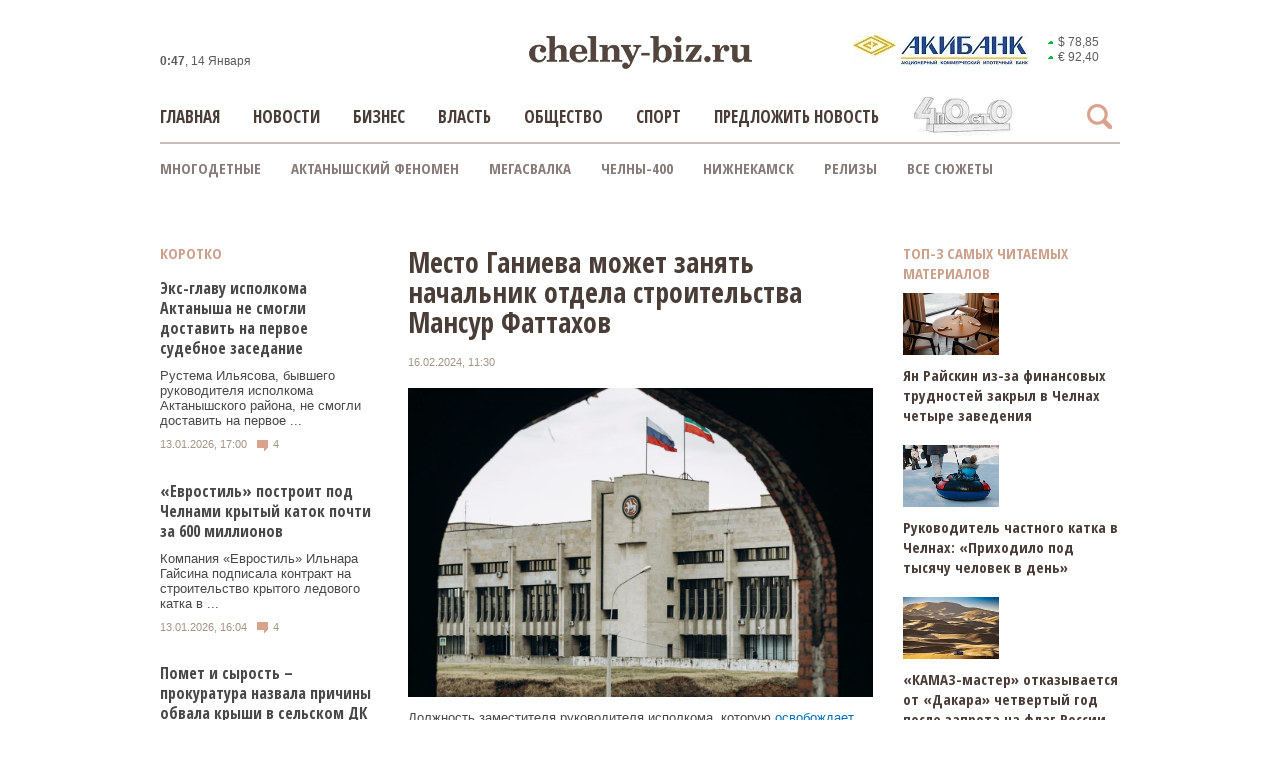

--- FILE ---
content_type: text/html; charset=UTF-8
request_url: https://chelny-biz.ru/news/629155/
body_size: 19041
content:
<!DOCTYPE html>
<html xmlns="https://www.w3.org/1999/xhtml" xml:lang="ru" lang="ru">

<head>
	<title>Место Ганиева может занять начальник отдела строительства Мансур Фаттахов 16.02.2024</title>
	<meta http-equiv="Content-Type" content="text/html;charset=utf-8" />
	<meta name="viewport" content="width=device-width">
	<meta name="google-site-verification" content="uPddfV9BzPSzzRBHaCw7UClPB9KRTXGwlXX5KrW8Oz0" />
	<meta name='yandex-verification' content='5b2e9eeee4922801' />
	<meta name="format-detection" content="telephone=no">
	<link rel="shortcut icon" type="image/x-icon" href="/favicon.ico" />

	<link href='https://fonts.googleapis.com/css?family=Open+Sans:300,400&subset=latin,cyrillic-ext,cyrillic&display=swap' rel='stylesheet' type='text/css'>
	<link href='https://fonts.googleapis.com/css?family=Open+Sans+Condensed:700&subset=latin,cyrillic-ext,cyrillic&display=swap' rel='stylesheet' type='text/css'>
	<link href="https://fonts.googleapis.com/css?family=Roboto:300,400" rel="stylesheet">
	<link rel="stylesheet" type="text/css" href="/bitrix/templates/cb-adaptive/css/bootstrap.css" media="screen" />
	<link rel="stylesheet" type="text/css" href="/bitrix/templates/cb-adaptive/css/owl.carousel.css" media="screen" />

	<!--[if lt IE 9]>
		<script src="https://html5shiv.googlecode.com/svn/trunk/html5.js"></script>
	<![endif]-->
	<script src="https://yandex.ru/ads/system/context.js"></script>
	<meta http-equiv="Content-Type" content="text/html; charset=UTF-8" />
<meta name="robots" content="index, follow" />
<meta name="keywords" content="назначение,Ганиев,мэрия,Набережные Челны" />
<meta name="description" content="Должность заместителя руководителя исполкома, которую освобождает Айрат Ганиев, может занять экс-директор УК «Комсомольский» Мансур Фаттахов. Как стало известно Chelny-biz.ru, его называют наиболее вероятным кандидатом. 16.02.2024" />
<link href="/bitrix/cache/css/s1/cb-adaptive/page_974d1865c6c05412f29f1f3b7c438a80/page_974d1865c6c05412f29f1f3b7c438a80_v1.css?1764743026713" type="text/css"  rel="stylesheet" />
<link href="/bitrix/cache/css/s1/cb-adaptive/template_b86b7b28272a43c66a333850d580b195/template_b86b7b28272a43c66a333850d580b195_v1.css?176830060291596" type="text/css"  data-template-style="true" rel="stylesheet" />
<script>if(!window.BX)window.BX={};if(!window.BX.message)window.BX.message=function(mess){if(typeof mess==='object'){for(let i in mess) {BX.message[i]=mess[i];} return true;}};</script>
<script>(window.BX||top.BX).message({"JS_CORE_LOADING":"Загрузка...","JS_CORE_NO_DATA":"- Нет данных -","JS_CORE_WINDOW_CLOSE":"Закрыть","JS_CORE_WINDOW_EXPAND":"Развернуть","JS_CORE_WINDOW_NARROW":"Свернуть в окно","JS_CORE_WINDOW_SAVE":"Сохранить","JS_CORE_WINDOW_CANCEL":"Отменить","JS_CORE_WINDOW_CONTINUE":"Продолжить","JS_CORE_H":"ч","JS_CORE_M":"м","JS_CORE_S":"с","JSADM_AI_HIDE_EXTRA":"Скрыть лишние","JSADM_AI_ALL_NOTIF":"Показать все","JSADM_AUTH_REQ":"Требуется авторизация!","JS_CORE_WINDOW_AUTH":"Войти","JS_CORE_IMAGE_FULL":"Полный размер"});</script>

<script src="/bitrix/js/main/core/core.min.js?1730359970225181"></script>

<script>BX.Runtime.registerExtension({"name":"main.core","namespace":"BX","loaded":true});</script>
<script>BX.setJSList(["\/bitrix\/js\/main\/core\/core_ajax.js","\/bitrix\/js\/main\/core\/core_promise.js","\/bitrix\/js\/main\/loadext\/loadext.js","\/bitrix\/js\/main\/loadext\/extension.js","\/bitrix\/js\/main\/polyfill\/find\/js\/find.js","\/bitrix\/js\/main\/polyfill\/includes\/js\/includes.js","\/bitrix\/js\/main\/polyfill\/matches\/js\/matches.js","\/bitrix\/js\/ui\/polyfill\/closest\/js\/closest.js","\/bitrix\/js\/main\/polyfill\/fill\/main.polyfill.fill.js","\/bitrix\/js\/main\/polyfill\/find\/js\/find.js","\/bitrix\/js\/main\/polyfill\/matches\/js\/matches.js","\/bitrix\/js\/main\/polyfill\/core\/dist\/polyfill.bundle.js","\/bitrix\/js\/main\/core\/core.js","\/bitrix\/js\/main\/polyfill\/intersectionobserver\/js\/intersectionobserver.js","\/bitrix\/js\/main\/lazyload\/dist\/lazyload.bundle.js","\/bitrix\/js\/main\/polyfill\/core\/dist\/polyfill.bundle.js","\/bitrix\/js\/main\/parambag\/dist\/parambag.bundle.js"]);
</script>
<script>BX.Runtime.registerExtension({"name":"ui.dexie","namespace":"BX.Dexie3","loaded":true});</script>
<script>BX.Runtime.registerExtension({"name":"ls","namespace":"window","loaded":true});</script>
<script>BX.Runtime.registerExtension({"name":"fx","namespace":"window","loaded":true});</script>
<script>BX.Runtime.registerExtension({"name":"fc","namespace":"window","loaded":true});</script>
<script>(window.BX||top.BX).message({"LANGUAGE_ID":"ru","FORMAT_DATE":"DD.MM.YYYY","FORMAT_DATETIME":"DD.MM.YYYY HH:MI:SS","COOKIE_PREFIX":"BITRIX_SM","SERVER_TZ_OFFSET":"10800","UTF_MODE":"Y","SITE_ID":"s1","SITE_DIR":"\/","USER_ID":"","SERVER_TIME":1768351613,"USER_TZ_OFFSET":0,"USER_TZ_AUTO":"Y","bitrix_sessid":"83e5ad09a2d4365b9fac6b17f9c52391"});</script>


<script  src="/bitrix/cache/js/s1/cb-adaptive/kernel_main/kernel_main_v1.js?1765949029155624"></script>
<script src="/bitrix/js/ui/dexie/dist/dexie3.bundle.min.js?170496572188274"></script>
<script src="/bitrix/js/main/core/core_ls.min.js?17383168752683"></script>
<script src="/bitrix/js/main/core/core_frame_cache.min.js?173831687511132"></script>
<script>BX.setJSList(["\/bitrix\/js\/main\/pageobject\/pageobject.js","\/bitrix\/js\/main\/core\/core_window.js","\/bitrix\/js\/main\/session.js","\/bitrix\/js\/main\/date\/main.date.js","\/bitrix\/js\/main\/core\/core_date.js","\/bitrix\/js\/main\/utils.js","\/bitrix\/js\/main\/core\/core_fx.js","\/bitrix\/templates\/cb-adaptive\/components\/cb\/news.detail\/news_detail\/script.js","\/local\/components\/xlabs\/comment.list\/templates\/.default\/script.js","\/bitrix\/templates\/cb-adaptive\/js\/jquery-1.11.0.min.js","\/bitrix\/templates\/cb-adaptive\/js\/jquery-ui.min.js","\/bitrix\/templates\/cb-adaptive\/js\/bootstrap.min.js","\/bitrix\/templates\/cb-adaptive\/js\/jquery.cycle2.min.js","\/bitrix\/templates\/cb-adaptive\/js\/owl.carousel.js","\/bitrix\/templates\/cb-adaptive\/js\/script.js","\/bitrix\/templates\/cb-adaptive\/js\/lightbox-2.6.min.js"]);</script>
<script>BX.setCSSList(["\/bitrix\/templates\/cb-adaptive\/components\/cb\/news.detail\/news_detail\/style.css","\/local\/components\/xlabs\/comment.list\/templates\/.default\/style.css","\/bitrix\/templates\/cb-adaptive\/components\/bitrix\/news.list\/newslist_left\/style.css","\/bitrix\/templates\/cb-adaptive\/components\/cb\/index.news.list\/index_articles\/style.css","\/bitrix\/templates\/cb-adaptive\/template_styles.css"]);</script>
<meta property="og:image" content="https://chelny-biz.ru//upload/iblock/6af/oqxdq7kz0nw84hv23i9shvuvma1lgkjj.jpg">
<meta property="og:description" content="Должность заместителя руководителя исполкома, которую освобождает Айрат Ганиев, может занять экс-директор УК «Комсомольский» Мансур Фаттахов. Как стало известно Chelny-biz.ru, его называют наиболее ...">
<meta property="og:title" content="Место Ганиева может занять начальник отдела строительства Мансур Фаттахов">
<link rel="canonical" href="https://chelny-biz.ru/news/629155/">
<link rel="preload" as="image" href="/upload/iblock/6af/oqxdq7kz0nw84hv23i9shvuvma1lgkjj.jpg">



<script  src="/bitrix/cache/js/s1/cb-adaptive/template_c2bd9f479cd16c45f09200df1b7e36fe/template_c2bd9f479cd16c45f09200df1b7e36fe_v1.js?1764743024457380"></script>
<script  src="/bitrix/cache/js/s1/cb-adaptive/page_f1f8b64bc4757e273edebf3c60c569b8/page_f1f8b64bc4757e273edebf3c60c569b8_v1.js?17647430261807"></script>

	<script type="text/javascript">
		! function() {
			var t = document.createElement("script");
			t.type = "text/javascript", t.async = !0, t.src = 'https://vk.com/js/api/openapi.js?169', t.onload = function() {
				VK.Retargeting.Init("VK-RTRG-1515068-1BgYK"), VK.Retargeting.Hit()
			}, document.head.appendChild(t)
		}();
	</script><noscript><img src="https://vk.com/rtrg?p=VK-RTRG-1515068-1BgYK" style="position:fixed; left:-999px;" alt="" /></noscript>

	
					<script>
		window.yaContextCb = window.yaContextCb || []
	</script>
	<script src="https://yandex.ru/ads/system/context.js" async></script>
		<!-- Top.Mail.Ru counter -->
	<script type="text/javascript">
	var _tmr = window._tmr || (window._tmr = []);
	_tmr.push({id: "3671856", type: "pageView", start: (new Date()).getTime()});
	(function (d, w, id) {
	  if (d.getElementById(id)) return;
	  var ts = d.createElement("script"); ts.type = "text/javascript"; ts.async = true; ts.id = id;
	  ts.src = "https://top-fwz1.mail.ru/js/code.js";
	  var f = function () {var s = d.getElementsByTagName("script")[0]; s.parentNode.insertBefore(ts, s);};
	  if (w.opera == "[object Opera]") { d.addEventListener("DOMContentLoaded", f, false); } else { f(); }
	})(document, window, "tmr-code");
	</script>
	<noscript><div><img src="https://top-fwz1.mail.ru/counter?id=3671856;js=na" style="position:absolute;left:-9999px;" alt="Top.Mail.Ru" /></div></noscript>
	<!-- /Top.Mail.Ru counter -->

</head>
<body>
		<!-- Yandex.Metrika counter -->
	<script type="text/javascript">
		(function(d, w, c) {
			(w[c] = w[c] || []).push(function() {
				try {
					w.yaCounter21262129 = new Ya.Metrika({
						id: 21262129,
						webvisor: true,
						clickmap: true,
						trackLinks: true,
						accurateTrackBounce: true
					});
				} catch (e) {}
			});

			var n = d.getElementsByTagName("script")[0],
				s = d.createElement("script"),
				f = function() {
					n.parentNode.insertBefore(s, n);
				};
			s.type = "text/javascript";
			s.async = true;
			s.src = (d.location.protocol == "https:" ? "https:" : "http:") + "//mc.yandex.ru/metrika/watch.js";

			if (w.opera == "[object Opera]") {
				d.addEventListener("DOMContentLoaded", f, false);
			} else {
				f();
			}
		})(document, window, "yandex_metrika_callbacks");
	</script>
	<noscript>
		<div><img src="//mc.yandex.ru/watch/21262129" style="position:absolute; left:-9999px;" alt="" /></div>
	</noscript>
	<!-- /Yandex.Metrika counter -->
		<!--AdFox START-->
	<!--chelnybiz-->
	<!--Площадка: chelny-biz.ru / Весь сайт / Пиксель-->
	<!--Категория: <не задана>-->
	<!--Баннер: <не задана>-->
	<!--Тип баннера: 1x1-->
	<div id="adfox_166695877103586111" class="top-ban"></div>
	<script>
		window.yaContextCb.push(() => {
			Ya.adfoxCode.createAdaptive({
				ownerId: 255846,
				containerId: 'adfox_166695877103586111',
				params: {
					p1: 'cwdvp',
					p2: 'frfe',
					pfc: 'eqexn',
					pfb: 'mruhb'
				}
			}, ['desktop', 'tablet', 'phone'], {
				tabletWidth: 830,
				phoneWidth: 480,
				isAutoReloads: false
			})
		})
	</script>
	
	<div id="panel"></div>
		<!--AdFox START-->
	<!--chelnybiz-->
	<!--Площадка: chelny-biz.ru / * / *-->
	<!--Тип баннера: [1] Перетяжка (980x119)-->
	<!--Расположение: <верх страницы>-->
	<div id="adfox_14960770098577336" class="b-fix b-full b-980-119" data-ratio="0.12"></div>
	<script>
		if ($(window).width() > 787) {
			window.Ya.adfoxCode.create({
				ownerId: 255846,
				containerId: 'adfox_14960770098577336',
				params: {
					pp: 'g',
					ps: 'cmhz',
					p2: 'fpze'
				}
			});
		}
	</script>
		<div class="parent-wrapper">
				<div id="biz-main-wrapper" class="container nclear">
			<header class="nclear hidden-xs" id="biz-header">
				<div class="nclear">
					<div id="bxdynamic_7DqYyc_start" style="display:none"></div>
					<div class="biz-logo-wrap fl-l"><a href="/" class="biz-logo"></a></div>
					<div id="bxdynamic_7DqYyc_end" style="display:none"></div>

					<div class="fl-l biz-today">
						<!--'start_frame_cache_time-desktop'-->						   <div><b class="header-time" id="time_main">03:46</b>, 14 Января</div>
						   <!--'end_frame_cache_time-desktop'-->
					</div>
					<div class="biz-currency-wrap fl-r nclear">
						<div class="biz-partner-logo">
														<a href="https://www.akibank.ru/bron" target="_blank">
								<img src="/bitrix/templates/cb-adaptive/img/akibank.jpg" alt="Акибанк">
							</a>
						</div>
						<div class="biz-cur-inner">
			<div class="biz-currency">
			<a href="/kursy-valyut/" class="biz-wallet">
									<i class="icn icn-up"></i>
								<span>$ 78,85</span>
			</a>
		</div>
			<div class="biz-currency">
			<a href="/kursy-valyut/" class="biz-wallet">
									<i class="icn icn-up"></i>
								<span>€ 92,40</span>
			</a>
		</div>
	</div>
					</div>
				</div>
			</header>

			<div id="biz-top-menu" class="nclear ">
				<div class="biz-header-search nclear">
					<div class="search-panel nclear">
												<form action="/search/index.php">
							<div class="sr-block">
								<input class="sr-inp arial" type="text" name="q" value="" maxlength="100" />
								<input type="submit" class="sr-btn sr-open sr-sub" value="">
							</div>
							<div class="sr-btn sr-nav sr-close" id="sr-close"></div>
							<div class="sr-btn sr-nav sr-open active" id="sr-open"></div>
						</form>
					</div>
				</div>
				<a href="/" class="fixed-logo">
					<img src="/bitrix/templates/cb-adaptive/img/logomain.png" alt="">
									</a>
				<div class="main-menu-wrap">
					<div class="menu-top">
						<div class="menu-btn">
							<span></span>
							<span></span>
							<span></span>
							<span></span>
						</div>
					</div>
					<div class="menu-shadow"></div>
					<div class="main-menu-inner">
						<ul class="nclear main-menu">
													<li class=""><a href="/"   >Главная</a></li>
								<li class=""><a href="/news/"   >Новости</a></li>
								<li class=""><a href="/business/"   >Бизнес</a></li>
								<li class=""><a href="/gov/"   >Власть</a></li>
								<li class=""><a href="/society/"   >Общество</a></li>
								<li class=""><a href="/sport/"   >Спорт</a></li>
								<li class=""><a href=""   class="modal-link" data-modal="m-your-news">Предложить новость</a></li>
								<li class="last desktop-hide"><a href="https://chelny-biz.ru/topic/nizhnekamsk/"  >Нижнекамск</a></li>
									</ul>
						<a class="main-menu-inner-logo animated-logo" href="https://4po100.chelny-biz.ru/">
							<img src="/bitrix/templates/cb-adaptive/img/4po100-logo.png" alt="">
						</a>
						<ul class="foot-menu visible-xs">
							
				<li  ><a href="/about/" class="selected">О проекте</a></li>
				<li  ><a href="/about/redaction.php" class="selected">Редакция</a></li>
				<li  ><a href="/about/reprint-rules.php" class="selected">Правила перепечатки</a></li>
				<li  ><a href="/about/rules.php" class="selected">Правила форума</a></li>
				<li  ><a href="/about/commerce.php" class="selected">Реклама</a></li>
				<li  ><a href="/upload/policy.docx" class="selected">Политика в отношении обработки персональных данных</a></li>
							</ul>
					</div>
				</div>
			</div>
						<div class="biz-fixed-menu">
				<div class="biz-header-search nclear">
					<div class="search-panel nclear">
						
<form action="/search/index.php">
	<div class="sr-block">
		<input class="sr-inp arial" type="text" name="q" value="" maxlength="100" />
		<input type="submit" class="sr-btn sr-open sr-sub" value="">
	</div>
	<div class="sr-btn sr-nav sr-close" id="sr-close"></div>
	<div class="sr-btn sr-nav sr-open active" id="sr-open"></div>
</form>					</div>
				</div>
				<a href="/" class="fixed-logo">
					<img src="/bitrix/templates/cb-adaptive/img/logomain.png" alt="">
									</a>
				<div class="main-menu-wrap">
					<div class="menu-top">
						<div class="menu-btn">
							<span></span>
							<span></span>
							<span></span>
							<span></span>
						</div>
					</div>
					<div class="menu-shadow"></div>
					<div class="main-menu-inner">
						<ul class="nclear main-menu">
													<li class=""><a href="/"   >Главная</a></li>
								<li class=""><a href="/news/"   >Новости</a></li>
								<li class=""><a href="/business/"   >Бизнес</a></li>
								<li class=""><a href="/gov/"   >Власть</a></li>
								<li class=""><a href="/society/"   >Общество</a></li>
								<li class=""><a href="/sport/"   >Спорт</a></li>
								<li class=""><a href=""   class="modal-link" data-modal="m-your-news">Предложить новость</a></li>
								<li class="last desktop-hide"><a href="https://chelny-biz.ru/topic/nizhnekamsk/"  >Нижнекамск</a></li>
									</ul>
						<a class="main-menu-inner-logo animated-logo" href="https://4po100.chelny-biz.ru/">
							<img src="/bitrix/templates/cb-adaptive/img/4po100-logo.png" alt="">
						</a>
					</div>
				</div>
				<div class="currency clearfix">
					<div class="biz-today">
						<!--'start_frame_cache_time_mobile'-->						   <div><b class="header-time" id="time_fix">03:46</b>, 14 Января</div>
						   <!--'end_frame_cache_time_mobile'-->					</div>

					<div class="biz-partner-logo">
																		<a href="https://www.akibank.ru/bron" target="_blank">
							<img src="/bitrix/templates/cb-adaptive/img/akibank.jpg" alt="Акибанк">
						</a>
					</div>
					<div class="biz-cur-inner">
			<div class="biz-currency">
			<a href="/kursy-valyut/" class="biz-wallet">
									<i class="icn icn-up"></i>
								<span>$ 78,85</span>
			</a>
		</div>
			<div class="biz-currency">
			<a href="/kursy-valyut/" class="biz-wallet">
									<i class="icn icn-up"></i>
								<span>€ 92,40</span>
			</a>
		</div>
	</div>
				</div>
			</div>
						<div class="biz-scnd-menu">
				<ul>
	
	<li><a href="/topic/mnogodetnye/">Многодетные</a></li>
	<li><a href="/topic/Aktanyshskii_fenomen/">Актанышский феномен</a></li>
	<li><a href="/topic/megadump/">Мегасвалка</a></li>
	<li><a href="/topic/chelny400/">Челны-400</a></li>
	<li><a href="/topic/Nizhnekamsk/">Нижнекамск</a></li>
	<li><a href="/topic/relizy/">Релизы</a></li>
	<li><a target="_blank" href="/topic/">Все сюжеты</a></li>
</ul>			</div>
					<!--AdFox START-->
		<!--chelnybiz-->
		<!--Площадка: chelny-biz.ru / * / *-->
		<!--Тип баннера: [mob7] Сквозной после таблицы COVID (460х100)-->
		<!--Расположение: <верх страницы>-->
		<div id="adfox_159533257635228620" class="visible-xs b-fix mb"></div>
		<script>
			window.Ya.adfoxCode.create({
				ownerId: 255846,
				containerId: 'adfox_159533257635228620',
				params: {
					pp: 'g',
					ps: 'cmhz',
					p2: 'gwpa'
				}
			});
		</script>
		<section class="content nclear main-container">
			<div class="biz-columns nclear row">
										    				<!--AdFox START-->
				<!--chelnybiz-->
				<!--Площадка: chelny-biz.ru / * / *-->
				<!--Тип баннера: [9] Внутренняя под шапкой на всю ширину 980x85-->
				<!--Расположение: <верх страницы>-->
								<div class="h-pad banner-adaptive hiddex-sm hidden-xs">
					<div id="adfox_149543964352861132"></div>
				</div>
				<script>
					if($(window).width() > 787){
					    window.Ya.adfoxCode.create({
					        ownerId: 255846,
					        containerId: 'adfox_149543964352861132',
					        params: {
					            pp: 'g',
					            ps: 'cmhz',
					            p2: 'fppg'
					        }
					    });
					}
				</script>
														    	<div class="col-lg-3 col-md-3 col-sm-3 col-xs-12 mt-30 col-left">
			        <div class="pin-item n-head ovh">
																        	<div class="pin-head hidden-xs">Коротко</div>
				        					        		<div class="pin-head visible-xs">Еще новости</div>
				        								<div class="news-list">
	
		<div class="pin-content blog-item">
		<div class="pin-text">
							<a href="/news/646992/" class="pin-pic visible-xs " style="background: url('/upload/resize_cache/iblock/4f2/350_235_1/ytwc7psgqxdfaconhjwedpa1lmtrqhdc.JPG') center center no-repeat;"></a>
									<div class="title-xs">
				<a href="/news/646992/">Экс-главу исполкома Актаныша не смогли доставить на первое судебное заседание</a>
			</div>
			<a href="/news/646992/" class="nws-a">Рустема Ильясова, бывшего руководителя исполкома Актанышского района, не смогли доставить на первое ...</a>
			<div class="pin-date">13.01.2026, 17:00</div>
			<div class="pin-comments com-l no-mg" data-id="646992"><i class="icn icn-comment"></i> </div>
		</div>
	</div>


	
		<div class="pin-content blog-item">
		<div class="pin-text">
							<a href="/news/646981/" class="pin-pic visible-xs " style="background: url('/upload/resize_cache/iblock/33f/350_235_1/j19bywerc7fd1a35qi75uj7njdz1p1ga.jpg') center center no-repeat;"></a>
									<div class="title-xs">
				<a href="/news/646981/">«Евростиль» построит под Челнами крытый каток почти за 600 миллионов </a>
			</div>
			<a href="/news/646981/" class="nws-a">Компания «Евростиль» Ильнара Гайсина подписала контракт на строительство крытого ледового катка в ...</a>
			<div class="pin-date">13.01.2026, 16:04</div>
			<div class="pin-comments com-l no-mg" data-id="646981"><i class="icn icn-comment"></i> </div>
		</div>
	</div>


	
		<div class="pin-content blog-item">
		<div class="pin-text">
							<a href="/news/646959/" class="pin-pic visible-xs " style="background: url('/upload/resize_cache/iblock/bcc/350_235_1/3n6563h16vfza8k756rgtfh56fjiuhx9.jpg') center center no-repeat;"></a>
									<div class="title-xs">
				<a href="/news/646959/">Помет и сырость – прокуратура назвала причины обвала крыши в сельском ДК </a>
			</div>
			<a href="/news/646959/" class="nws-a">Прокурорская проверка выявила причины обрушения кровли и потолочного покрытия в зрительном зале ...</a>
			<div class="pin-date">13.01.2026, 15:05</div>
			<div class="pin-comments com-l no-mg" data-id="646959"><i class="icn icn-comment"></i> </div>
		</div>
	</div>


		    	    <!--AdFox START-->
	    <!--chelnybiz-->
	    <!--Площадка: chelny-biz.ru / * / *-->
	    <!--Тип баннера: [12] Левая колонка (190x333)-->
	    <!--Расположение: <середина страницы>-->
	    <div id="adfox_149753579735985586"></div>
	    <script>
	        window.Ya.adfoxCode.create({
	            ownerId: 255846,
	            containerId: 'adfox_149753579735985586',
	            params: {
	                pp: 'h',
	                ps: 'cmhz',
        	        p2: 'fpzk'
	            }
	        });
	    </script>

	    <!--AdFox START-->
		<!--chelnybiz-->
		<!--Площадка: chelny-biz.ru / * / *-->
		<!--Тип баннера: [mob3] После "Еще новости" (460х384)-->
		<!--Расположение: <середина страницы>-->
		<div id="adfox_150107618793831359" class="visible-xs mb b-fix b-460-384"></div>
		<script>
			if($(window).width() < 787){
			    window.Ya.adfoxCode.create({
			        ownerId: 255846,
			        containerId: 'adfox_150107618793831359',
			        params: {
			            pp: 'h',
			            ps: 'cmhz',
			            p2: 'fqyl'
			        }
			    });
			}
		</script>

	
		<div class="pin-content blog-item">
		<div class="pin-text">
							<a href="/news/646957/" class="pin-pic visible-xs hidden-xs" style="background: url('/upload/resize_cache/iblock/58b/350_235_1/8vvowmcnu4xh2c1sbw744q27oi2jsi87.JPG') center center no-repeat;"></a>
									<div class="title-xs">
				<a href="/news/646957/">Проект Камаева по расчистке реки Шильны реализует подрядчик работ на Мелекеске </a>
			</div>
			<a href="/news/646957/" class="nws-a">Проект по расчистке и регулированию русла реки Шильны, который лоббировал экс-глава Тукаевского ...</a>
			<div class="pin-date">13.01.2026, 14:16</div>
			<div class="pin-comments com-l no-mg" data-id="646957"><i class="icn icn-comment"></i> </div>
		</div>
	</div>


	
		<div class="pin-content blog-item">
		<div class="pin-text">
							<a href="/news/646945/" class="pin-pic visible-xs hidden-xs" style="background: url('/upload/resize_cache/iblock/0c7/350_235_1/r7zy80rdoww26mkkuso0fuf09trlrfb7.jpg') center center no-repeat;"></a>
									<div class="title-xs">
				<a href="/news/646945/">На железной дороге под Челнами с рельсов сошли три грузовых вагона</a>
			</div>
			<a href="/news/646945/" class="nws-a">На железнодорожной станции Тихоново, между Набережными Челнами и Менделеевском, сегодня произошел ...</a>
			<div class="pin-date">13.01.2026, 13:56</div>
			<div class="pin-comments com-l no-mg" data-id="646945"><i class="icn icn-comment"></i> </div>
		</div>
	</div>


	
		<div class="pin-content blog-item">
		<div class="pin-text">
							<a href="/news/646914/" class="pin-pic visible-xs hidden-xs" style="background: url('/upload/resize_cache/iblock/d43/350_235_1/m0befy4ghwjehhe5suvz7puvtwrefh3q.JPG') center center no-repeat;"></a>
									<div class="title-xs">
				<a href="/news/646914/">В Нижнекамске ликвидировали парковку под точечную застройку </a>
			</div>
			<a href="/news/646914/" class="nws-a">В Нижнекамске освободили территорию внутри 35-го микрорайона под новый жилой дом. Здесь ...</a>
			<div class="pin-date">13.01.2026, 13:01</div>
			<div class="pin-comments com-l no-mg" data-id="646914"><i class="icn icn-comment"></i> </div>
		</div>
	</div>


	
		<div class="pin-content blog-item">
		<div class="pin-text">
							<a href="/news/646903/" class="pin-pic visible-xs hidden-xs" style="background: url('/upload/resize_cache/iblock/7be/350_217_1/4blj8y0ih9a5zvnn39u0qzom24q8v810.jpg') center center no-repeat;"></a>
									<div class="title-xs">
				<a href="/news/646903/">«КАМАЗ» нарастил долю на рынке грузовиков до 40%</a>
			</div>
			<a href="/news/646903/" class="nws-a">В декабре 2025 года доля «КАМАЗа» на рынке грузовиков свыше 16 тонн составила 40%. По данным ...</a>
			<div class="pin-date">13.01.2026, 11:59</div>
			<div class="pin-comments com-l no-mg" data-id="646903"><i class="icn icn-comment"></i> </div>
		</div>
	</div>


	
		<div class="pin-content blog-item hidden-xs">
		<div class="pin-text">
							<a href="/news/646895/" class="pin-pic visible-xs hidden-xs" style="background: url('/upload/resize_cache/iblock/8b8/350_235_1/gtnpykjeqpj3s9kll6yg587szonamca2.webp') center center no-repeat;"></a>
									<div class="title-xs">
				<a href="/news/646895/">Федоров предложил установить стеклянные домики для зимнего отдыха на набережной </a>
			</div>
			<a href="/news/646895/" class="nws-a">Предприниматель Дмитрий Федоров, совладелец кафе «Компот», предложил идеи для благоустройства ...</a>
			<div class="pin-date">13.01.2026, 11:41</div>
			<div class="pin-comments com-l no-mg" data-id="646895"><i class="icn icn-comment"></i> </div>
		</div>
	</div>


</div>										</div>
					<div class="pin-item n-head ovh">
						
	<div class="pin-head">Подробно</div>
	

		<div class="pin-content large nclear" >
						<div class="title-sm">
				<a href="/business/647000/">«Закрытие заведений одного из лучших рестораторов – очень тревожный сигнал для отрасли»</a>
			</div>
			<div class="pin-text preview">
				<a href="/business/647000/">Местный общепит теряет представителя «первого эшелона»: известный ресторатор свернул деятельность в Челнах.</a>
			</div>
			<div class="pin-date">13.01.2026, 19:27</div>
			<div class="pin-comments com-l" data-id="647000"><i class="icn icn-comment"></i> </div>		</div>
				

		<div class="pin-content large nclear" >
						<div class="title-sm">
				<a href="/business/645808/">«Из Москвы звонят по поводу этой машины, но я не отдам. Я чувствую, это не истинные ценители» </a>
			</div>
			<div class="pin-text preview">
				<a href="/business/645808/">Живая история на колесах. Как бизнесмен из Челнов восстанавливает&nbsp;технику времен Великой Отечественной.&nbsp;</a>
			</div>
			<div class="pin-date">12.01.2026, 08:05</div>
			<div class="pin-comments com-l" data-id="645808"><i class="icn icn-comment"></i> </div>		</div>
				

		<div class="pin-content large nclear" >
						<div class="title-sm">
				<a href="/cards/1099/">Итоги-2025: криминальные события ушедшего года</a>
			</div>
			<div class="pin-text preview">
				<a href="/cards/1099/">Топ-10 самых громких арестов и приговоров прошлого года.</a>
			</div>
			<div class="pin-date">09.01.2026, 07:00</div>
			<div class="pin-comments com-l" data-id="641219"><i class="icn icn-comment"></i> </div>		</div>
				

		<div class="pin-content large nclear hidden-xs" >
						<div class="title-sm">
				<a href="/cards/1097/">Итоги-2025: перестановки у руля</a>
			</div>
			<div class="pin-text preview">
				<a href="/cards/1097/">Кадровые изменения в Закамье – от мэров и сити-менеджеров до руководителей предприятий и силовиков. Кто ушел, а кто укрепил позиции.</a>
			</div>
			<div class="pin-date">08.01.2026, 07:00</div>
			<div class="pin-comments com-l" data-id="641080"><i class="icn icn-comment"></i> </div>		</div>
				

		<div class="pin-content large nclear hidden-xs" >
						<div class="title-sm">
				<a href="/society/645738/">«Помолимся горячо за наших воинов, которые встречают это Рождество в боях за наше будущее»</a>
			</div>
			<div class="pin-text preview">
				<a href="/society/645738/">Богослужение в 50 кадрах: как верующие в Челнах встречали Рождество Христово.</a>
			</div>
			<div class="pin-date">07.01.2026, 10:19</div>
			<div class="pin-comments com-l" data-id="645738"><i class="icn icn-comment"></i> </div>		</div>
				

		<div class="pin-content large nclear hidden-xs" >
						<div class="title-sm">
				<a href="/cards/1104/">Итоги-2025: самые обсуждаемые события года</a>
			</div>
			<div class="pin-text preview">
				<a href="/cards/1104/">Новости и события, которые вызывали бурю эмоций читателей в минувшем году.</a>
			</div>
			<div class="pin-date">06.01.2026, 07:00</div>
			<div class="pin-comments com-l" data-id="641478"><i class="icn icn-comment"></i> </div>		</div>
				

		<div class="pin-content large nclear hidden-xs" >
						<div class="title-sm">
				<a href="/cards/1098/">Итоги-2025: самые читаемые новости года</a>
			</div>
			<div class="pin-text preview">
				<a href="/cards/1098/">Тайна Ногайской крепости, скандальная мегасвалка и уход Тятюшкина – какие материалы с упоением читали в ушедшем году.</a>
			</div>
			<div class="pin-date">05.01.2026, 07:00</div>
			<div class="pin-comments com-l" data-id="641205"><i class="icn icn-comment"></i> </div>		</div>
					        	</div>
		        </div>
		        <div class="col-lg-6 col-md-6 col-sm-6 col-xs-12">
			<div class="pin-item">
			<article itemscope itemtype="http://schema.org/NewsArticle">
				<meta itemprop="identifier" content="629155">
		<div class="cb-news-detail">
			<div class="pin-content center-item">
				<!--AdFox START-->
				<!--chelnybiz-->
				<!--Площадка: chelny-biz.ru / * / *-->
				<!--Тип баннера: [mob1]  Перед "коротко" (460х384)-->
				<!--Расположение: <верх страницы>-->
				<div id="adfox_150106861455719352" class="visible-xs b-fix mb"></div>
				<script>
					if($(window).width() < 787){
						window.Ya.adfoxCode.create({
							ownerId: 255846,
							containerId: 'adfox_150106861455719352',
							params: {
								pp: 'g',
								ps: 'cmhz',
								p2: 'fqyj'
							}
						});
					}
				</script>
																		<h1 itemprop="headline">Место Ганиева может занять начальник отдела строительства Мансур Фаттахов</h1>
												<link itemprop="url" href="https://chelny-biz.ru/news/629155/">
								<meta itemprop="inLanguage" content="ru">
									<div class="d-flex flex-wrap">
												<time itemprop="datePublished" datetime="2024-02-16T11:30:36+03:00" class="pin-date wid bs-bb mr-auto">16.02.2024, 11:30</time>
																	</div>
													<div class="ta-c">
																				<meta itemprop="image" content="/upload/iblock/6af/oqxdq7kz0nw84hv23i9shvuvma1lgkjj.jpg">
							<img src="/upload/iblock/6af/oqxdq7kz0nw84hv23i9shvuvma1lgkjj.jpg" />
																		</div>
					<div class="pin-text wid">
												<div itemprop="articleBody">
							<p><p>
	 Должность заместителя руководителя исполкома, которую <a href="https://chelny-biz.ru/news/629148/">освобождает</a> Айрат Ганиев, может занять экс-директор УК «Комсомольский» Мансур Фаттахов. Как стало известно Chelny-biz.ru, его называют наиболее вероятным кандидатом.
</p>
<p>
	 Фаттахов – заместитель начальника управления архитектуры, градостроительного и жилищного развития исполкома Набережных Челнов. Возглавляет отдел строительства и инженерной инфраструктуры. О том, что директор муниципальной управляющей компании перешел в администрацию города, объявили в середине января. Фаттахов руководил УК с июня 2021 года, при нем прошел процесс реорганизации МУП в ООО. Ранее работал на предприятиях «Теплоизол», «Горзеленхоз». Женат, воспитывает двух детей.
</p>
<p>
	 Пока обязанности заместителя руководителя исполкома, курирующего строительную отрасль, исполняет непосредственный руководитель Мансура Фаттахова – начальник управления архитектуры, градостроительного и жилищного развития Алексей Лашин.
</p></p>
						</div>
																	</div>
							</div>
			
							<!--AdFox START-->
				<!--chelnybiz-->
				<!--Площадка: chelny-biz.ru / Весь сайт / [new] внутр-й после текста (ПК 460х70)-->
				<!--Категория: <не задана>-->
				<!--Баннер: <не задана>-->
				<!--Тип баннера: [new] внутр-й после текста (ПК 460х70)-->
				<div id="adfox_171212997914568510" class="d-block mb b-fix"></div>
				<script>
					if($(window).width() > 787){
					    window.yaContextCb.push(()=>{
					        Ya.adfoxCode.createAdaptive({
					            ownerId: 255846,
					            containerId: 'adfox_171212997914568510',
					            params: {
					                p1: 'dbtdp',
					                p2: 'ixso',
					                pfc: 'gmylu',
					                pfb: 'styey'
					            }
					        }, ['desktop', 'tablet', 'phone'], {
					            tabletWidth: 830,
					            phoneWidth: 480,
					            isAutoReloads: false
					        })
					    })
					}
				</script>
				<!--AdFox START-->
				<!--chelnybiz-->
				<!--Площадка: chelny-biz.ru / Весь сайт / [new] внутр-й после текста (моб 380х70)-->
				<!--Категория: <не задана>-->
				<!--Баннер: <не задана>-->
				<!--Тип баннера: [new] внутр-й после текста (моб 380х70)-->
				<div id="adfox_171750103138118510" class="d-block mb b-fix"></div>
				<div id="adfox_17175011140798510" class="d-block mb b-fix"></div>
								<script>
					if($(window).width() < 787){
					    window.yaContextCb.push(()=>{
					        Ya.adfoxCode.create({
					            ownerId: 255846,
					            containerId: 'adfox_171750103138118510',
					            params: {
					                pp: 'h',
					                ps: 'cmhz',
					                p2: 'ixsq'
					            }
					        })
					    })
					} else {
						window.yaContextCb.push(()=>{
					        Ya.adfoxCode.create({
					            ownerId: 255846,
					            containerId: 'adfox_17175011140798510',
					            params: {
					                pp: 'h',
					                ps: 'cmhz',
					                p2: 'ixso'
					            }
					        })
					    })
					}
				</script>
			
																		</div>
				<div itemprop="publisher" itemscope itemtype="http://schema.org/Organization">
			<meta itemprop="name" content="Челны-Биз">
			<meta itemprop="url" content="https://chelny-biz.ru">
			<meta itemprop="logo" content="/bitrix/templates/cb-adaptive/img/logomain.png">
		</div>
	</article>
	<!--AdFox START-->
	<!--chelnybiz-->
	<!--Площадка: chelny-biz.ru / * / *-->
	<!--Тип баннера: [10] Центральная растяжка (502x61)-->
	<!--Расположение: <середина страницы>-->
	<div id="adfox_149753558065123191"></div>
	<script>
		if($(window).width() > 787){
			window.Ya.adfoxCode.create({
				ownerId: 255846,
				containerId: 'adfox_149753558065123191',
				params: {
					pp: 'h',
					ps: 'cmhz',
					p2: 'fpzj'
				}
			});
		}
	</script>

	<!--AdFox START-->
	<!--chelnybiz-->
	<!--Площадка: chelny-biz.ru / * / *-->
	<!--Тип баннера: [mob2] После третьей новости (460х384)-->
	<!--Расположение: середина страницы-->
	<div id="adfox_171205786466888510" class="visible-xs mb b-fix b-460-384" data-ratio="0.83"></div>
	<script>
		if($(window).width() < 787){
			console.log('mobile banner: active');
		    window.yaContextCb.push(()=>{
		        Ya.adfoxCode.createAdaptive({
		            ownerId: 255846,
		            containerId: 'adfox_171205786466888510',
		            params: {
		                pp: 'h',
		                ps: 'cmhz',
		                p2: 'fqzd'
		            }
		        }, ['desktop', 'tablet', 'phone'], {
		            tabletWidth: 830,
		            phoneWidth: 480,
		            isAutoReloads: false
		        })
		    })
		}
	</script>
						<div id="commentsplace">
			
<div class="pin-item comments">
    <div class="pin-head">Комментарии</div>
                        <div class="pin-content comment" id="comment_364195">
                <div class="pin-text no-pad" style="margin-left: 0px;">
                    <div class="ovh">
                        <div class="pin-date fl-l">16.02.2024, 12:42</div>
                    </div>
                    <h4></h4>
                    <div class="text" style="white-space: pre-line">Он хотя бы имеет базовое строительное образование?</div>
                    <div id="reply_to_364195">
                        <a href="javascript:ReplyToComment(364195);" class="answer_link">Ответить</a>
                    </div>
                </div>
            </div>
                    <div class="pin-content comment" id="comment_364223">
                <div class="pin-text no-pad" style="margin-left: 0px;">
                    <div class="ovh">
                        <div class="pin-date fl-l">16.02.2024, 13:44</div>
                    </div>
                    <h4></h4>
                    <div class="text" style="white-space: pre-line">Меняем шило на мыло</div>
                    <div id="reply_to_364223">
                        <a href="javascript:ReplyToComment(364223);" class="answer_link">Ответить</a>
                    </div>
                </div>
            </div>
                    <div class="pin-content comment" id="comment_364229">
                <div class="pin-text no-pad" style="margin-left: 0px;">
                    <div class="ovh">
                        <div class="pin-date fl-l">16.02.2024, 14:15</div>
                    </div>
                    <h4></h4>
                    <div class="text" style="white-space: pre-line">Хороший кандидат, отличный руководитель. Удачи!</div>
                    <div id="reply_to_364229">
                        <a href="javascript:ReplyToComment(364229);" class="answer_link">Ответить</a>
                    </div>
                </div>
            </div>
                    <div class="pin-content comment" id="comment_364310">
                <div class="pin-text no-pad" style="margin-left: 0px;">
                    <div class="ovh">
                        <div class="pin-date fl-l">16.02.2024, 18:52</div>
                    </div>
                    <h4></h4>
                    <div class="text" style="white-space: pre-line">Достойный кандидат. Есть шанс, что в этой бардачной сфере наведут порядок. Ну хотелось бы надеяться. Чтобы город поменял  облик на более современный, а не так, как сейчас - а сейчас это в своей массе, унылые здания 40-50 летней советской постройки. Не в основной массе, что-то более менее хорошее по фасадам домов делается. Потом говорят, а чего это молодежь не стремится жить в Челнах. </div>
                    <div id="reply_to_364310">
                        <a href="javascript:ReplyToComment(364310);" class="answer_link">Ответить</a>
                    </div>
                </div>
            </div>
                    <div class="pin-content comment" id="comment_364335">
                <div class="pin-text no-pad" style="margin-left: 0px;">
                    <div class="ovh">
                        <div class="pin-date fl-l">16.02.2024, 20:29</div>
                    </div>
                    <h4></h4>
                    <div class="text" style="white-space: pre-line">Вы не торопитесь пожалуйста . Ганиев был на своем месте , с образованием и опытом , давно так не было в Челнах ! Или в Челнах специально не ищут такого кандидата .
 А Айрату спасибо , хороший парень , перспективный , пожелаем ему удачи!
 Ему чего не хватало это признание старых строителей - но это дело наверстаемое , мы все не молодеем .</div>
                    <div id="reply_to_364335">
                        <a href="javascript:ReplyToComment(364335);" class="answer_link">Ответить</a>
                    </div>
                </div>
            </div>
            </div>

<div class="pin-item">
    <div id="reply_to_0"><a href="javascript:ReplyToComment(0);" id="leave_comment_link" style="display: none;"></a></div>
    <script src="https://www.google.com/recaptcha/api.js"></script>
    <form class="cb-new-comments" id="cb-new-comments" method="post" action="">
        <fieldset class="biz-comments-form">
            <div id="terst" style="color:green;"></div>
            <input type="hidden" class="comm-parent-id" name="OBJECT_ID" value="629155">
            <input type="hidden" class="comm-parent-id" name="OBJECT_TYPE" value="NEWS">
            <input type="text" class="cl-b comm-name" name="NAME" id="NAME_COMM" placeholder="Имя">
            <input type="text" class="cl-b comm-email" name="EMAIL" id="EMAIL_COMM" placeholder="E-mail">
            <textarea name="TEXT" id="TEXT" class="comm-text" placeholder="Комментарий"></textarea>
            <input type="hidden" class="comm-parent-id" name="PARENT_ID" value="0">
            <input type="submit" class="add-comm" name="submit" value="оставить комментарий">
            <div class="g-recaptcha" data-sitekey="6LdYbf4eAAAAAC_UIdepvwOhDDQNoimUQ1YW71JX" data-callback="onSubmitReCaptcha" data-size="invisible"></div>
            <input type="hidden" name="g_recaptcha_response">
        </fieldset>
    </form>
    <script type="text/javascript">
        $(document).ready(function() {
            $('.cb-new-comments').submit(function(event) {
                event.preventDefault();
                grecaptcha.execute();
            });
        });


        function onSubmitReCaptcha(token) {
            var data = $('.cb-new-comments').serialize();

            $('.add-comm').hide();
            $('#terst').html('<img src="/bitrix/templates/cb-adaptive/img/loading_web.gif" alt=""/>');
            $.ajax({
                url: '/ajax/comment/add.php',
                type: 'POST',
                data: data,
                success:function(data){
                    data = $.parseJSON(data);
                    if(data.status == 'success'){
                        $('#terst').html('<p>Спасибо, ваш комментарий отправлен на модерацию</p>');
                        $('#TEXT').val('');
                        $('#NAME_COMM').val('');
                        $('#EMAIL_COMM').val('');
                        $('.add-comm').show();
                    }else{
                        $('#terst').html('<p>'+data.message+'</p>');
                    }
                }
            });
        }

    </script>
</div>

		</div>
		<script>
		$(document).ready(function(){
			$.ajax({
				url: '/bitrix/templates/cb-adaptive/components/cb/news.detail/news_detail/comments.php?ID=629155',
				success: function(data) {
					$('#commentsplace').empty().append(data)
				},
			});
		});
		</script>
	
	<div class="b-yandex-wrap adv mb">
		<div class="b-adaptive b-square">
			<div class="b-adaptive__inner">
				<!-- Yandex.RTB R-A-621719-1 -->
				<div id="yandex_rtb_R-A-621719-1"></div>
				<script type="text/javascript">
					(function(w, d, n, s, t) {
						w[n] = w[n] || [];
						w[n].push(function() {
							Ya.Context.AdvManager.render({
								blockId: "R-A-621719-1",
								renderTo: "yandex_rtb_R-A-621719-1",
								async: true
							});
						});
						t = d.getElementsByTagName("script")[0];
						s = d.createElement("script");
						s.type = "text/javascript";
						s.src = "//an.yandex.ru/system/context.js";
						s.async = true;
						t.parentNode.insertBefore(s, t);
					})(this, this.document, "yandexContextAsyncCallbacks");
				</script>
			</div>
		</div>
	</div>

	<div class="text-banner-place" id="bannerpalce_detail_comments_bottom"></div>
			<div class="pin-content blog-item more hidden-xs">
			<div class="pin-text pd0">
				<a href="/news/641266/"><h3 class="short">В Челнах назначили первого советника Салахова – студентку московского вуза</h3></a>
				<a href="/news/641266/" class="nws-a">В Набережных Челнах назначили первого советника руководителя исполкома Фарида Салахова, им стала Олеся Алешина. Ей 27 лет, родилась в автограде, имеет высшее образование (КИУ им. Тимирясова по ...</a>
				<div class="pin-date">29.12.2025, 10:38</div>
				<div class="pin-comments com-l no-mg" data-id="641266"><i class="icn icn-comment"></i> </div>
			</div>
		</div>
			<div class="pin-content blog-item more hidden-xs">
			<div class="pin-text pd0">
				<a href="/news/641098/"><h3 class="short">В Нижнекамске представили нового главу управления здравоохранения</h3></a>
				<a href="/news/641098/" class="nws-a">Управление здравоохранения Нижнекамского района возглавила Эльза Гильмутдинова, ранее занимавшая пост главного врача Нижнекамского филиала Центра гигиены и эпидемиологии Татарстана. О ее назначении ...</a>
				<div class="pin-date">22.12.2025, 08:53</div>
				<div class="pin-comments com-l no-mg" data-id="641098"><i class="icn icn-comment"></i> </div>
			</div>
		</div>
			<div class="pin-content blog-item more hidden-xs">
			<div class="pin-text pd0">
				<a href="/news/641097/"><h3 class="short">Экс‑заместитель прокурора получил должность в администрации Нижнекамска</h3></a>
				<a href="/news/641097/" class="nws-a">Айрат Сайфутдинов назначен на должность заместителя руководителя исполкома Нижнекамского района по взаимодействию с правоохранительными органами. Сегодня бывшего сотрудника местной прокуратуры ...</a>
				<div class="pin-date">22.12.2025, 08:09</div>
				<div class="pin-comments com-l no-mg" data-id="641097"><i class="icn icn-comment"></i> </div>
			</div>
		</div>
			<div class="pin-content blog-item more hidden-xs">
			<div class="pin-text pd0">
				<a href="/news/641028/"><h3 class="short">Силовик может войти в команду сити-менеджера Нижнекамского района</h3></a>
				<a href="/news/641028/" class="nws-a">Айрат Сайфутдинов может занять пост заместителя руководителя исполкома Нижнекамского района. Об этом сообщают ряд источников Сhelny-biz.ru. Ожидается, что он придет на смену Артуру Салахову, который ...</a>
				<div class="pin-date">18.12.2025, 10:00</div>
				<div class="pin-comments com-l no-mg" data-id="641028"><i class="icn icn-comment"></i> </div>
			</div>
		</div>
			<div class="pin-content blog-item more hidden-xs">
			<div class="pin-text pd0">
				<a href="/news/640813/"><h3 class="short">В исполкоме нашли замену бывшему коммунальщику Чулпан Аглямовой</h3></a>
				<a href="/news/640813/" class="nws-a">В Набережных Челнах на вакантную должность начальника отдела энергетики управления ЖКХ назначена Альбина Ткачук. Она сменила Чулпан Аглямову, которая покинула пост осенью этого года после года работы ...</a>
				<div class="pin-date">08.12.2025, 07:00</div>
				<div class="pin-comments com-l no-mg" data-id="640813"><i class="icn icn-comment"></i> </div>
			</div>
		</div>
			<div class="pin-content blog-item more hidden-xs">
			<div class="pin-text pd0">
				<a href="/news/640718/"><h3 class="short">В Челнах после скандала назначили нового директора театральной школы</h3></a>
				<a href="/news/640718/" class="nws-a">Директором театральной школы Набережных Челнов стала Татьяна Набиуллина. Сегодня ее представили коллективу. В разные годы она работала заместителем директора по учебно-воспитательной работе в ...</a>
				<div class="pin-date">02.12.2025, 12:36</div>
				<div class="pin-comments com-l no-mg" data-id="640718"><i class="icn icn-comment"></i> </div>
			</div>
		</div>
			<div class="pin-content blog-item more hidden-xs">
			<div class="pin-text pd0">
				<a href="/news/640585/"><h3 class="short">Исполком назначил нового начальника отдела на фоне коррупционного дела</h3></a>
				<a href="/news/640585/" class="nws-a">Азат Касимов назначен на должность начальника общего отдела исполкома Набережных Челнов. Ранее пост занимал Альберт Исмагилов, в сентябре этого года он стал фигурантом уголовного дела, а после уволен ...</a>
				<div class="pin-date">25.11.2025, 14:00</div>
				<div class="pin-comments com-l no-mg" data-id="640585"><i class="icn icn-comment"></i> </div>
			</div>
		</div>
			<div class="pin-content blog-item more hidden-xs">
			<div class="pin-text pd0">
				<a href="/news/640573/"><h3 class="short">Фасад мэрии обновят к концу следующего года, контракт достался компании депутата</h3></a>
				<a href="/news/640573/" class="nws-a">Капитальным ремонтом фасада здания мэрии займется строительная компания «Основа». С организацией заключили контракт на 298 млн рублей, средства выделят из бюджета республики. Работы должны выполнить ...</a>
				<div class="pin-date">25.11.2025, 09:26</div>
				<div class="pin-comments com-l no-mg" data-id="640573"><i class="icn icn-comment"></i> </div>
			</div>
		</div>
			<div class="pin-content blog-item more hidden-xs">
			<div class="pin-text pd0">
				<a href="/news/640287/"><h3 class="short">Радмир Беляев официально представил Марселя Хайрутдинова в новой должности</h3></a>
				<a href="/news/640287/" class="nws-a">Мэр Нижнекамска Радмир Беляев официально представил Марселя Хайрутдинова в должности первого заместителя руководителя исполкома Нижнекамского района. Он будет курировать блок экономики и развития ...</a>
				<div class="pin-date">10.11.2025, 08:14</div>
				<div class="pin-comments com-l no-mg" data-id="640287"><i class="icn icn-comment"></i> </div>
			</div>
		</div>
			<div class="pin-content blog-item more hidden-xs">
			<div class="pin-text pd0">
				<a href="/news/640167/"><h3 class="short">Фасад мэрии в Челнах капитально отремонтируют впервые за 40 лет</h3></a>
				<a href="/news/640167/" class="nws-a">В Набережных Челнах капитально отремонтируют фасад здания администрации города. Сумма работ составит около 300 млн рублей. Соответствующую закупку опубликовал Главстрой Татарстана, средства выделят ...</a>
				<div class="pin-date">31.10.2025, 16:00</div>
				<div class="pin-comments com-l no-mg" data-id="640167"><i class="icn icn-comment"></i> </div>
			</div>
		</div>
	</div>
<script>
$(window).load(function(){
	shareButtond();
});

$(window).scroll(function(){
	shareButtond();
});

function shareButtond(){
	var nd = $('.cb-news-detail');
	var ns = nd.offset().top + nd.height() - $(window).height();
	var st = $(window).scrollTop();

	st >= ns ? $('ul.share').addClass('active') : $('ul.share').removeClass('active');
}
</script>
<script type="application/ld+json">
{
	"@context": "https://schema.org",
	"@type": "NewsArticle",
	"mainEntityOfPage": {
		"@type": "WebPage",
		"@id": "/news/629155/"
	},
	"headline": "Место Ганиева может занять начальник отдела строительства Мансур Фаттахов",
		"image": [
		"/upload/iblock/6af/oqxdq7kz0nw84hv23i9shvuvma1lgkjj.jpg"
	],
		"datePublished": "2024-02-16T11:30:36+0300",
	"dateModified": "2024-02-16T11:30:53+0300",
	"publisher": {
		"@type": "Organization",
		"name": "Chelny-biz",
		"logo": {
			"@type": "ImageObject",
			"url": "/bitrix/templates/cb-adaptive/img/logomain.png"
		}
	}
}
</script>
	</div>


<div class="col-lg-3 col-md-3 col-sm-3 col-xs-12 mtmt col-right">
	<div class="pin-item">
		<!--AdFox START-->
		<!--chelnybiz-->
		<!--Площадка: chelny-biz.ru / * / *-->
		<!--Тип баннера: [6] Правая колонка (212x370)-->
		<!--Расположение: <середина страницы>-->
				<div class="right-banner-place top b-fix b-212-370" id="adfox_149699489337312032"></div>
		<script>
			if($(window).width() > 787){
			    window.Ya.adfoxCode.create({
			        ownerId: 255846,
			        containerId: 'adfox_149699489337312032',
			        params: {
			            pp: 'h',
			            ps: 'cmhz',
			            p2: 'fpzg'
			        }
			    });
			}
		</script>
			</div>
	<div class="pin-item pd-b hidden-xs">
				<div id="comp_8d756b162a3aa2fc3c1573b870b01af3">
<div class="pin-head top3">топ-3 самых читаемых материалов</div>
	<div class="pin-content center-item ovh pdb-sm">
				<a class="d-b mg-b" href="/news/646779/">
			<div class="pin-pic6" style="background: url('/upload/resize_cache/iblock/0a5/192_129_1/fgnpkys3pkjlhys4r31t1y8vfthvy1lm.jpg') center center no-repeat;"></div>
		</a>
				<div class="title-xs top-3 no-mg">
			<a href="/news/646779/">Ян Райскин из-за финансовых трудностей закрыл в Челнах четыре заведения</a>
		</div>
	</div>
	<div class="pin-content center-item ovh pdb-sm">
				<a class="d-b mg-b" href="/news/646613/">
			<div class="pin-pic6" style="background: url('/upload/resize_cache/iblock/10a/192_123_1/ml6l87v9trpq9toufj5eiebudu2entya.jpg') center center no-repeat;"></div>
		</a>
				<div class="title-xs top-3 no-mg">
			<a href="/news/646613/">Руководитель частного катка в Челнах: «Приходило под тысячу человек в день»</a>
		</div>
	</div>
	<div class="pin-content center-item ovh pdb-sm">
				<a class="d-b mg-b" href="/news/646548/">
			<div class="pin-pic6" style="background: url('/upload/resize_cache/iblock/eb5/192_130_1/s984edjk62ahlh7w7i0xkbsv0zobqbku.jpg') center center no-repeat;"></div>
		</a>
				<div class="title-xs top-3 no-mg">
			<a href="/news/646548/">«КАМАЗ-мастер» отказывается от «Дакара» четвертый год после запрета на флаг России</a>
		</div>
	</div>
</div>	</div>
		<div class="aj-copy-item" data-copy="2">
		<div class="pin-item">
			<div class="hidden-xs">
				<!-- Composite Start -->
				<div id="M592532ScriptRootC999252"></div>
				<script src="https://jsc.lentainform.com/c/h/chelny-biz.ru.999252.js" async></script>
				<!-- Composite End -->
			</div>
			<div class="visible-xs">
				<!-- Composite Start -->
				<div id="M592532ScriptRootC1008751" class="mb"></div>
				<script src="https://jsc.lentainform.com/c/h/chelny-biz.ru.1008751.js" async></script>
				<!-- Composite End -->
			</div>
												<!--AdFox START-->
					<!--chelnybiz-->
					<!--Площадка: chelny-biz.ru / * / *-->
					<!--Тип баннера: [mob4] После пресс-центра (460х384)-->
					<!--Расположение: <середина страницы>-->
										<div id="adfox_150113933303781361" class="visible-xs mb"></div>
					<script>
						//$(document).ready(function() {
							//if(rand(1,2) == 1){
								if($(window).width() < 787){
								    window.Ya.adfoxCode.create({
								        ownerId: 255846,
									    containerId: 'adfox_150113933303781361',
									    params: {
									        pp: 'i',
									        ps: 'cmhz',
									        p2: 'fqzj'
									    }
								    });
								}
							//	$('[data-random="adfox"]').addClass('active');
							//} else {
							//	$('[data-random="rutube"]').addClass('active');
							//}
						//});
					</script>
									</div>
	</div>
		    	<div class="pin-item">
    	
<div class="pin-content large bordered">
	<div class="pin-head">Партнерские материалы</div>
	<div class="press-slider">
		<div class="slides cycle-slideshow"
			data-cycle-timeout="5000"
			data-cycle-slides="> .item"
			data-cycle-prev=".press-prev"
			data-cycle-next=".press-next"
			data-cycle-auto-height="100:65"
			data-cycle-log="false">
							<div class="item">
										<div class="r-img" style="background-image: url('/upload/resize_cache/iblock/014/790_528_1/x5mcpluqbblbnl1hf0h0zfd1313md0ha.jpg');"></div>
					<div class="title-xs">
						<a href="/news/645306/">Термальный комплекс CLEVERSPORT: 13 саун и парных разных народов мира </a>
					</div>
				</div>
							<div class="item">
										<div class="r-img" style="background-image: url('/upload/resize_cache/iblock/56a/790_528_1/b6h4whjuuq99e0dn2vbobcb5yela3zkz.jpg');"></div>
					<div class="title-xs">
						<a href="/news/644904/">В Татарстане существенно увеличили выплаты контрактникам</a>
					</div>
				</div>
							<div class="item">
										<div class="r-img" style="background-image: url('/upload/iblock/f17/el0lfdy6ghreeizs1n43wbua9i5rdle1.jpg');"></div>
					<div class="title-xs">
						<a href="/news/641544/">Промпарк «База оборудования» прошел аккредитацию Минпромторга РФ</a>
					</div>
				</div>
							<div class="item">
										<div class="r-img" style="background-image: url('/upload/resize_cache/iblock/e77/790_528_1/4ddpr6t83ak7lb6zuj5zdubkmekgx64u.jpg');"></div>
					<div class="title-xs">
						<a href="/news/641456/">Впервые в истории ТРЦ «Торговый квартал» примет посетителей 1 января</a>
					</div>
				</div>
							<div class="item">
										<div class="r-img" style="background-image: url('/upload/iblock/8b2/aupbzcgvrrnnocp5qpydmeqou1nzkqtw.jpg');"></div>
					<div class="title-xs">
						<a href="/news/641248/">Азат Губайдуллин: «Верю в наш коллектив, в композиты и в наше будущее»</a>
					</div>
				</div>
					</div>
		<div class="arw-wrap">
			<div class="arw arw-prev press-prev"></div>
			<div class="arw arw-next press-next"></div>
		</div>
	</div>
	</div>
	</div>
		<div class="mb-sm">
		<!-- Yandex.RTB R-A-621719-16 -->
		<div id="yandex_rtb_R-A-621719-10"></div>
		<script>
		window.yaContextCb.push(() => {
		    Ya.Context.AdvManager.render({
		        "blockId": "R-A-621719-10",
		        "renderTo": "yandex_rtb_R-A-621719-10"
		    })
		})
		</script>
	</div>
	<!--'start_frame_cache_right_comments'--><!--'end_frame_cache_right_comments'--></div></div>
</section>
</div><!-- biz-main-wrapper -->
</div><!-- parent-wrapper -->
<!--AdFox START-->
<!--chelnybiz-->
<!--Площадка: chelny-biz.ru / * / *-->
<!--Тип баннера: [8] Нижняя растяжка (1014x109)-->
<!--Расположение: <низ страницы>-->
<div class="biz-main-wrapper container nclear">
		<footer id="biz-footer" class="nclear">
		<div class="nclear biz-footer-head row">
			<div class="col-lg-9 col-md-9 col-sm-9 col-xs-12">
				<div class="footer-head">
					chelny-biz.ru
				</div>
				<div class="footer-body row">
					<div class="col-lg-6 col-md-6 col-sm-8 col-xs-12">
						<div>
							Любое использование материалов допускается только при соблюдении правил перепечатки при наличии гиперссылки на Chelny-biz.ru.
							Все права защищены ©Chelny-biz.ru. 2012—2026.<br /><br />
					</div>
					<span class="f-text">
						Портал предпринимателей Chelny-biz.ru
						Свидетельство о регистрации СМИ Эл №ФС77-64768
						выдано Роскомнадзором 02.02.2016 г.
						Учредитель - ООО &laquo;Деловой&raquo;.
						Главный редактор – Ахметзянова Л. З.
						Контакты редакции: (8552) 450-575, <nobr>news@chelny-biz.ru</nobr>
					</span>

					<span class="fl-l">
						<img src="/bitrix/templates/cb-adaptive/img/18.png" alt="18+" title="Для лиц старше 18 лет" />
						<!--LiveInternet counter-->
						<a href="//www.liveinternet.ru/click" target="_blank"><img id="licnt6167" width="88" height="31" style="border:0" title="LiveInternet: показано число просмотров за 24 часа, посетителей за 24 часа и за сегодня" src="[data-uri]" alt="" /></a>
						<script>
							(function(d, s) {
								d.getElementById("licnt6167").src =
									"//counter.yadro.ru/hit?t13.5;r" + escape(d.referrer) +
									((typeof(s) == "undefined") ? "" : ";s" + s.width + "*" + s.height + "*" +
										(s.colorDepth ? s.colorDepth : s.pixelDepth)) + ";u" + escape(d.URL) +
									";h" + escape(d.title.substring(0, 150)) + ";" + Math.random()
							})
							(document, screen)
						</script>
						<!--/LiveInternet-->
						<!-- Yandex.Metrika informer -->
						<a href="https://metrika.yandex.ru/stat/?id=21262129&amp;from=informer" target="_blank" rel="nofollow"> <img src="https://informer.yandex.ru/informer/21262129/3_0_FFFFFFFF_EFEFEFFF_0_pageviews" style="width:88px; height:31px; border:0;" alt="Яндекс.Метрика" title="Яндекс.Метрика: данные за сегодня (просмотры, визиты и уникальные посетители)" class="ym-advanced-informer" data-cid="21262129" data-lang="ru"/></a>
						<!-- /Yandex.Metrika informer -->
					</span>
				</div>
				<nav class="col-lg-6 col-md-6 col-sm-4 col-xs-12 hidden-xs">
					<ul>
						
				<li  ><a href="/about/" class="selected">О проекте</a></li>
				<li  ><a href="/about/redaction.php" class="selected">Редакция</a></li>
				<li  ><a href="/about/reprint-rules.php" class="selected">Правила перепечатки</a></li>
				<li  ><a href="/about/rules.php" class="selected">Правила форума</a></li>
				<li  ><a href="/about/commerce.php" class="selected">Реклама</a></li>
				<li  ><a href="/upload/policy.docx" class="selected">Политика в отношении обработки персональных данных</a></li>
						</ul>
				</nav>
			</div>
		</div>
		<div class="col-lg-3 col-md-3 col-sm-3 col-xs-12">
			<div class="footer-head">
				Дружите с нами
			</div>
			<div class="footer-body soc-wrap">
								<div class="social"><a href="https://t.me/chelnynews"><i class="icn icn-soc-tg"></i>Telegram</a></div>
				<div class="social"><a href="https://vk.com/chelny_biz"><i class="icn icn-soc-vk"></i>Vkontakte</a></div>
				<div class="social"><a href="https://zen.yandex.ru/id/59e06c275a104f08c14c58a4"><i class="icn icn-soc-yazen"></i>Яндекс.Дзен</a></div>
											</div>
		</div>
</div>
<div class="footer-links">
	&nbsp;<!--<a href="#">Условия использования сайта</a>
			<a href="#">Политика конфиденциальности</a>-->
</div>
</footer>
</div>
<div class="parent-popup second-bg">
	<div class="popup main-pop">

	</div>
</div>
<div class="modals">
	<div class="modal-wrap m-your-news">
		<div class="modal m-your-news">
			<div class="close-btn close-modal">&times;</div>
			<h4>Предложить новость</h4>
			<form method="post" class="news-form">
				<div class="mb-sm">
					<input type="text" class="inp wid" name="name" placeholder="Имя *" required>
				</div>
				<div class="mb-sm">
					<input type="text" class="inp wid" name="email" placeholder="E-mail *" required>
				</div>
				<div class="mb-sm">
					<textarea class="ta wid" name="text" placeholder="Текст новости *" required></textarea>
				</div>
				<div class="ta-r">
					<input type="submit" class="btn" value="Отправить">
				</div>
			</form>
		</div>
	</div>
	<div class="modal-wrap m-news-ty">
		<div class="modal m-news-ty">
			<div class="close-btn close-modal">&times;</div>
			<h4>Спасибо</h4>
			<div class="mb-sm">
				Ваша новость отправлена в Редакцию.
			</div>
			<div class="ta-r">
				<button type="button" class="btn close-modal">Хорошо</button>
			</div>
		</div>
	</div>
	<div class="modal-wrap m-video">
		<div class="close-modal close-modal-btn">&times;</div>
		<div class="modal m-video modal-big">
			<div class="m-body">
				<div class="video-container">
					<div id="video-modal"></div>
				</div>
			</div>
		</div>
	</div>
</div><!--'start_frame_cache_full-screen-cookie'-->	<!--'end_frame_cache_full-screen-cookie'-->
<div id="moevideo"></div>
<div id="adv"></div>

<script type="text/javascript" defer>
	//десктоп
	if ($(window).width() > 787) {
		(
			() => {
				const script = document.createElement("script");
				script.src = "https://cdn1.moe.video/player/mvplayer.min.js";
				script.onload = () => {
					addContentRoll({
						width: '100%',
						placement: 10172,
						promo: true,
						advertCount: 50,
						slot: 'page',
						sound: 'onclick',
						fly:{
							mode: 'stick',
							animation: 'fly',
							position: 'bottom-right',
							positionMobile: "bottom",
							width: 445,
							closeSecOffset: 10,
						},
						/*playerLoad: () => { console.info("----Player Loaded") },
						adLoad: () => { console.info("----adLoad") },
						adStart: () => { console.info("----Ad Started") },
						adImp: () => { console.info("----Ad Impression") },
						ad25: () => { console.info("----Ad 25") },
						ad50: () => { console.info("----Ad 50") },
						ad75: () => { console.info("----Ad 75") },
						adCompl: () => { console.info("----Ad Completed") },
						adFinish: () => { console.info("----Ad Finished") },
						adError: () => { console.info("----Ad Error") },
						adEmpty: () => { console.info("----Ad Empty") },*/
					});
				}
				document.body.append(script);
			}
		)()
	//мобилка
	} else {
		/*const script = document.createElement("script");
		script.src = "https://cdn1.moe.video/player/mvplayer.min.js";
		script.onload = () => {
			addContentRoll({
				element: '#contentroll',
				width: '100%',
				placement: 10172,
				promo: true,
				advertCount: 10,
				slot: 'page',
				sound: 'onclick',
				fly: {
					mode: 'off',
				},
			});
		}
		document.body.append(script);*/
	}
</script>
</body>
<link rel="stylesheet" type="text/css" href="/bitrix/templates/cb-adaptive/css/normalize.css" />
<link rel="stylesheet" type="text/css" href="/bitrix/templates/cb-adaptive/css/fonts.css" media="screen" />
<link rel="stylesheet" type="text/css" href="/bitrix/templates/cb-adaptive/css/lightbox.css?v=2.0" media="screen" />

</html>

--- FILE ---
content_type: text/html; charset=UTF-8
request_url: https://chelny-biz.ru/ajax/comment/count.php
body_size: 121
content:
{"640167":"44","640287":"3","640573":"30","640585":"42","640718":"11","640813":"4","641028":"3","641097":"4","641098":"2","641266":"50","645738":"1","645808":"29","646895":"12","646914":"5","646957":"11","646959":"6","646981":"4","646992":"4"}

--- FILE ---
content_type: text/html; charset=UTF-8
request_url: https://chelny-biz.ru/bitrix/templates/cb-adaptive/components/cb/news.detail/news_detail/comments.php?ID=629155
body_size: 2064
content:


<div class="pin-item comments">
    <div class="pin-head">Комментарии</div>
                        <div class="pin-content comment" id="comment_364195">
                <div class="pin-text no-pad" style="margin-left: 0px;">
                    <div class="ovh">
                        <div class="pin-date fl-l">16.02.2024, 12:42</div>
                    </div>
                    <h4></h4>
                    <div class="text" style="white-space: pre-line">Он хотя бы имеет базовое строительное образование?</div>
                    <div id="reply_to_364195">
                        <a href="javascript:ReplyToComment(364195);" class="answer_link">Ответить</a>
                    </div>
                </div>
            </div>
                    <div class="pin-content comment" id="comment_364223">
                <div class="pin-text no-pad" style="margin-left: 0px;">
                    <div class="ovh">
                        <div class="pin-date fl-l">16.02.2024, 13:44</div>
                    </div>
                    <h4></h4>
                    <div class="text" style="white-space: pre-line">Меняем шило на мыло</div>
                    <div id="reply_to_364223">
                        <a href="javascript:ReplyToComment(364223);" class="answer_link">Ответить</a>
                    </div>
                </div>
            </div>
                    <div class="pin-content comment" id="comment_364229">
                <div class="pin-text no-pad" style="margin-left: 0px;">
                    <div class="ovh">
                        <div class="pin-date fl-l">16.02.2024, 14:15</div>
                    </div>
                    <h4></h4>
                    <div class="text" style="white-space: pre-line">Хороший кандидат, отличный руководитель. Удачи!</div>
                    <div id="reply_to_364229">
                        <a href="javascript:ReplyToComment(364229);" class="answer_link">Ответить</a>
                    </div>
                </div>
            </div>
                    <div class="pin-content comment" id="comment_364310">
                <div class="pin-text no-pad" style="margin-left: 0px;">
                    <div class="ovh">
                        <div class="pin-date fl-l">16.02.2024, 18:52</div>
                    </div>
                    <h4></h4>
                    <div class="text" style="white-space: pre-line">Достойный кандидат. Есть шанс, что в этой бардачной сфере наведут порядок. Ну хотелось бы надеяться. Чтобы город поменял  облик на более современный, а не так, как сейчас - а сейчас это в своей массе, унылые здания 40-50 летней советской постройки. Не в основной массе, что-то более менее хорошее по фасадам домов делается. Потом говорят, а чего это молодежь не стремится жить в Челнах. </div>
                    <div id="reply_to_364310">
                        <a href="javascript:ReplyToComment(364310);" class="answer_link">Ответить</a>
                    </div>
                </div>
            </div>
                    <div class="pin-content comment" id="comment_364335">
                <div class="pin-text no-pad" style="margin-left: 0px;">
                    <div class="ovh">
                        <div class="pin-date fl-l">16.02.2024, 20:29</div>
                    </div>
                    <h4></h4>
                    <div class="text" style="white-space: pre-line">Вы не торопитесь пожалуйста . Ганиев был на своем месте , с образованием и опытом , давно так не было в Челнах ! Или в Челнах специально не ищут такого кандидата .
 А Айрату спасибо , хороший парень , перспективный , пожелаем ему удачи!
 Ему чего не хватало это признание старых строителей - но это дело наверстаемое , мы все не молодеем .</div>
                    <div id="reply_to_364335">
                        <a href="javascript:ReplyToComment(364335);" class="answer_link">Ответить</a>
                    </div>
                </div>
            </div>
            </div>

<div class="pin-item">
    <div id="reply_to_0"><a href="javascript:ReplyToComment(0);" id="leave_comment_link" style="display: none;"></a></div>
    <script src="https://www.google.com/recaptcha/api.js"></script>
    <form class="cb-new-comments" id="cb-new-comments" method="post" action="">
        <fieldset class="biz-comments-form">
            <div id="terst" style="color:green;"></div>
            <input type="hidden" class="comm-parent-id" name="OBJECT_ID" value="629155">
            <input type="hidden" class="comm-parent-id" name="OBJECT_TYPE" value="NEWS">
            <input type="text" class="cl-b comm-name" name="NAME" id="NAME_COMM" placeholder="Имя">
            <input type="text" class="cl-b comm-email" name="EMAIL" id="EMAIL_COMM" placeholder="E-mail">
            <textarea name="TEXT" id="TEXT" class="comm-text" placeholder="Комментарий"></textarea>
            <input type="hidden" class="comm-parent-id" name="PARENT_ID" value="0">
            <input type="submit" class="add-comm" name="submit" value="оставить комментарий">
            <div class="g-recaptcha" data-sitekey="6LdYbf4eAAAAAC_UIdepvwOhDDQNoimUQ1YW71JX" data-callback="onSubmitReCaptcha" data-size="invisible"></div>
            <input type="hidden" name="g_recaptcha_response">
        </fieldset>
    </form>
    <script type="text/javascript">
        $(document).ready(function() {
            $('.cb-new-comments').submit(function(event) {
                event.preventDefault();
                grecaptcha.execute();
            });
        });


        function onSubmitReCaptcha(token) {
            var data = $('.cb-new-comments').serialize();

            $('.add-comm').hide();
            $('#terst').html('<img src="/bitrix/templates/cb-adaptive/img/loading_web.gif" alt=""/>');
            $.ajax({
                url: '/ajax/comment/add.php',
                type: 'POST',
                data: data,
                success:function(data){
                    data = $.parseJSON(data);
                    if(data.status == 'success'){
                        $('#terst').html('<p>Спасибо, ваш комментарий отправлен на модерацию</p>');
                        $('#TEXT').val('');
                        $('#NAME_COMM').val('');
                        $('#EMAIL_COMM').val('');
                        $('.add-comm').show();
                    }else{
                        $('#terst').html('<p>'+data.message+'</p>');
                    }
                }
            });
        }

    </script>
</div>



--- FILE ---
content_type: text/html; charset=utf-8
request_url: https://www.google.com/recaptcha/api2/anchor?ar=1&k=6LdYbf4eAAAAAC_UIdepvwOhDDQNoimUQ1YW71JX&co=aHR0cHM6Ly9jaGVsbnktYml6LnJ1OjQ0Mw..&hl=en&v=PoyoqOPhxBO7pBk68S4YbpHZ&size=invisible&anchor-ms=20000&execute-ms=30000&cb=c7llnnkt1avb
body_size: 48914
content:
<!DOCTYPE HTML><html dir="ltr" lang="en"><head><meta http-equiv="Content-Type" content="text/html; charset=UTF-8">
<meta http-equiv="X-UA-Compatible" content="IE=edge">
<title>reCAPTCHA</title>
<style type="text/css">
/* cyrillic-ext */
@font-face {
  font-family: 'Roboto';
  font-style: normal;
  font-weight: 400;
  font-stretch: 100%;
  src: url(//fonts.gstatic.com/s/roboto/v48/KFO7CnqEu92Fr1ME7kSn66aGLdTylUAMa3GUBHMdazTgWw.woff2) format('woff2');
  unicode-range: U+0460-052F, U+1C80-1C8A, U+20B4, U+2DE0-2DFF, U+A640-A69F, U+FE2E-FE2F;
}
/* cyrillic */
@font-face {
  font-family: 'Roboto';
  font-style: normal;
  font-weight: 400;
  font-stretch: 100%;
  src: url(//fonts.gstatic.com/s/roboto/v48/KFO7CnqEu92Fr1ME7kSn66aGLdTylUAMa3iUBHMdazTgWw.woff2) format('woff2');
  unicode-range: U+0301, U+0400-045F, U+0490-0491, U+04B0-04B1, U+2116;
}
/* greek-ext */
@font-face {
  font-family: 'Roboto';
  font-style: normal;
  font-weight: 400;
  font-stretch: 100%;
  src: url(//fonts.gstatic.com/s/roboto/v48/KFO7CnqEu92Fr1ME7kSn66aGLdTylUAMa3CUBHMdazTgWw.woff2) format('woff2');
  unicode-range: U+1F00-1FFF;
}
/* greek */
@font-face {
  font-family: 'Roboto';
  font-style: normal;
  font-weight: 400;
  font-stretch: 100%;
  src: url(//fonts.gstatic.com/s/roboto/v48/KFO7CnqEu92Fr1ME7kSn66aGLdTylUAMa3-UBHMdazTgWw.woff2) format('woff2');
  unicode-range: U+0370-0377, U+037A-037F, U+0384-038A, U+038C, U+038E-03A1, U+03A3-03FF;
}
/* math */
@font-face {
  font-family: 'Roboto';
  font-style: normal;
  font-weight: 400;
  font-stretch: 100%;
  src: url(//fonts.gstatic.com/s/roboto/v48/KFO7CnqEu92Fr1ME7kSn66aGLdTylUAMawCUBHMdazTgWw.woff2) format('woff2');
  unicode-range: U+0302-0303, U+0305, U+0307-0308, U+0310, U+0312, U+0315, U+031A, U+0326-0327, U+032C, U+032F-0330, U+0332-0333, U+0338, U+033A, U+0346, U+034D, U+0391-03A1, U+03A3-03A9, U+03B1-03C9, U+03D1, U+03D5-03D6, U+03F0-03F1, U+03F4-03F5, U+2016-2017, U+2034-2038, U+203C, U+2040, U+2043, U+2047, U+2050, U+2057, U+205F, U+2070-2071, U+2074-208E, U+2090-209C, U+20D0-20DC, U+20E1, U+20E5-20EF, U+2100-2112, U+2114-2115, U+2117-2121, U+2123-214F, U+2190, U+2192, U+2194-21AE, U+21B0-21E5, U+21F1-21F2, U+21F4-2211, U+2213-2214, U+2216-22FF, U+2308-230B, U+2310, U+2319, U+231C-2321, U+2336-237A, U+237C, U+2395, U+239B-23B7, U+23D0, U+23DC-23E1, U+2474-2475, U+25AF, U+25B3, U+25B7, U+25BD, U+25C1, U+25CA, U+25CC, U+25FB, U+266D-266F, U+27C0-27FF, U+2900-2AFF, U+2B0E-2B11, U+2B30-2B4C, U+2BFE, U+3030, U+FF5B, U+FF5D, U+1D400-1D7FF, U+1EE00-1EEFF;
}
/* symbols */
@font-face {
  font-family: 'Roboto';
  font-style: normal;
  font-weight: 400;
  font-stretch: 100%;
  src: url(//fonts.gstatic.com/s/roboto/v48/KFO7CnqEu92Fr1ME7kSn66aGLdTylUAMaxKUBHMdazTgWw.woff2) format('woff2');
  unicode-range: U+0001-000C, U+000E-001F, U+007F-009F, U+20DD-20E0, U+20E2-20E4, U+2150-218F, U+2190, U+2192, U+2194-2199, U+21AF, U+21E6-21F0, U+21F3, U+2218-2219, U+2299, U+22C4-22C6, U+2300-243F, U+2440-244A, U+2460-24FF, U+25A0-27BF, U+2800-28FF, U+2921-2922, U+2981, U+29BF, U+29EB, U+2B00-2BFF, U+4DC0-4DFF, U+FFF9-FFFB, U+10140-1018E, U+10190-1019C, U+101A0, U+101D0-101FD, U+102E0-102FB, U+10E60-10E7E, U+1D2C0-1D2D3, U+1D2E0-1D37F, U+1F000-1F0FF, U+1F100-1F1AD, U+1F1E6-1F1FF, U+1F30D-1F30F, U+1F315, U+1F31C, U+1F31E, U+1F320-1F32C, U+1F336, U+1F378, U+1F37D, U+1F382, U+1F393-1F39F, U+1F3A7-1F3A8, U+1F3AC-1F3AF, U+1F3C2, U+1F3C4-1F3C6, U+1F3CA-1F3CE, U+1F3D4-1F3E0, U+1F3ED, U+1F3F1-1F3F3, U+1F3F5-1F3F7, U+1F408, U+1F415, U+1F41F, U+1F426, U+1F43F, U+1F441-1F442, U+1F444, U+1F446-1F449, U+1F44C-1F44E, U+1F453, U+1F46A, U+1F47D, U+1F4A3, U+1F4B0, U+1F4B3, U+1F4B9, U+1F4BB, U+1F4BF, U+1F4C8-1F4CB, U+1F4D6, U+1F4DA, U+1F4DF, U+1F4E3-1F4E6, U+1F4EA-1F4ED, U+1F4F7, U+1F4F9-1F4FB, U+1F4FD-1F4FE, U+1F503, U+1F507-1F50B, U+1F50D, U+1F512-1F513, U+1F53E-1F54A, U+1F54F-1F5FA, U+1F610, U+1F650-1F67F, U+1F687, U+1F68D, U+1F691, U+1F694, U+1F698, U+1F6AD, U+1F6B2, U+1F6B9-1F6BA, U+1F6BC, U+1F6C6-1F6CF, U+1F6D3-1F6D7, U+1F6E0-1F6EA, U+1F6F0-1F6F3, U+1F6F7-1F6FC, U+1F700-1F7FF, U+1F800-1F80B, U+1F810-1F847, U+1F850-1F859, U+1F860-1F887, U+1F890-1F8AD, U+1F8B0-1F8BB, U+1F8C0-1F8C1, U+1F900-1F90B, U+1F93B, U+1F946, U+1F984, U+1F996, U+1F9E9, U+1FA00-1FA6F, U+1FA70-1FA7C, U+1FA80-1FA89, U+1FA8F-1FAC6, U+1FACE-1FADC, U+1FADF-1FAE9, U+1FAF0-1FAF8, U+1FB00-1FBFF;
}
/* vietnamese */
@font-face {
  font-family: 'Roboto';
  font-style: normal;
  font-weight: 400;
  font-stretch: 100%;
  src: url(//fonts.gstatic.com/s/roboto/v48/KFO7CnqEu92Fr1ME7kSn66aGLdTylUAMa3OUBHMdazTgWw.woff2) format('woff2');
  unicode-range: U+0102-0103, U+0110-0111, U+0128-0129, U+0168-0169, U+01A0-01A1, U+01AF-01B0, U+0300-0301, U+0303-0304, U+0308-0309, U+0323, U+0329, U+1EA0-1EF9, U+20AB;
}
/* latin-ext */
@font-face {
  font-family: 'Roboto';
  font-style: normal;
  font-weight: 400;
  font-stretch: 100%;
  src: url(//fonts.gstatic.com/s/roboto/v48/KFO7CnqEu92Fr1ME7kSn66aGLdTylUAMa3KUBHMdazTgWw.woff2) format('woff2');
  unicode-range: U+0100-02BA, U+02BD-02C5, U+02C7-02CC, U+02CE-02D7, U+02DD-02FF, U+0304, U+0308, U+0329, U+1D00-1DBF, U+1E00-1E9F, U+1EF2-1EFF, U+2020, U+20A0-20AB, U+20AD-20C0, U+2113, U+2C60-2C7F, U+A720-A7FF;
}
/* latin */
@font-face {
  font-family: 'Roboto';
  font-style: normal;
  font-weight: 400;
  font-stretch: 100%;
  src: url(//fonts.gstatic.com/s/roboto/v48/KFO7CnqEu92Fr1ME7kSn66aGLdTylUAMa3yUBHMdazQ.woff2) format('woff2');
  unicode-range: U+0000-00FF, U+0131, U+0152-0153, U+02BB-02BC, U+02C6, U+02DA, U+02DC, U+0304, U+0308, U+0329, U+2000-206F, U+20AC, U+2122, U+2191, U+2193, U+2212, U+2215, U+FEFF, U+FFFD;
}
/* cyrillic-ext */
@font-face {
  font-family: 'Roboto';
  font-style: normal;
  font-weight: 500;
  font-stretch: 100%;
  src: url(//fonts.gstatic.com/s/roboto/v48/KFO7CnqEu92Fr1ME7kSn66aGLdTylUAMa3GUBHMdazTgWw.woff2) format('woff2');
  unicode-range: U+0460-052F, U+1C80-1C8A, U+20B4, U+2DE0-2DFF, U+A640-A69F, U+FE2E-FE2F;
}
/* cyrillic */
@font-face {
  font-family: 'Roboto';
  font-style: normal;
  font-weight: 500;
  font-stretch: 100%;
  src: url(//fonts.gstatic.com/s/roboto/v48/KFO7CnqEu92Fr1ME7kSn66aGLdTylUAMa3iUBHMdazTgWw.woff2) format('woff2');
  unicode-range: U+0301, U+0400-045F, U+0490-0491, U+04B0-04B1, U+2116;
}
/* greek-ext */
@font-face {
  font-family: 'Roboto';
  font-style: normal;
  font-weight: 500;
  font-stretch: 100%;
  src: url(//fonts.gstatic.com/s/roboto/v48/KFO7CnqEu92Fr1ME7kSn66aGLdTylUAMa3CUBHMdazTgWw.woff2) format('woff2');
  unicode-range: U+1F00-1FFF;
}
/* greek */
@font-face {
  font-family: 'Roboto';
  font-style: normal;
  font-weight: 500;
  font-stretch: 100%;
  src: url(//fonts.gstatic.com/s/roboto/v48/KFO7CnqEu92Fr1ME7kSn66aGLdTylUAMa3-UBHMdazTgWw.woff2) format('woff2');
  unicode-range: U+0370-0377, U+037A-037F, U+0384-038A, U+038C, U+038E-03A1, U+03A3-03FF;
}
/* math */
@font-face {
  font-family: 'Roboto';
  font-style: normal;
  font-weight: 500;
  font-stretch: 100%;
  src: url(//fonts.gstatic.com/s/roboto/v48/KFO7CnqEu92Fr1ME7kSn66aGLdTylUAMawCUBHMdazTgWw.woff2) format('woff2');
  unicode-range: U+0302-0303, U+0305, U+0307-0308, U+0310, U+0312, U+0315, U+031A, U+0326-0327, U+032C, U+032F-0330, U+0332-0333, U+0338, U+033A, U+0346, U+034D, U+0391-03A1, U+03A3-03A9, U+03B1-03C9, U+03D1, U+03D5-03D6, U+03F0-03F1, U+03F4-03F5, U+2016-2017, U+2034-2038, U+203C, U+2040, U+2043, U+2047, U+2050, U+2057, U+205F, U+2070-2071, U+2074-208E, U+2090-209C, U+20D0-20DC, U+20E1, U+20E5-20EF, U+2100-2112, U+2114-2115, U+2117-2121, U+2123-214F, U+2190, U+2192, U+2194-21AE, U+21B0-21E5, U+21F1-21F2, U+21F4-2211, U+2213-2214, U+2216-22FF, U+2308-230B, U+2310, U+2319, U+231C-2321, U+2336-237A, U+237C, U+2395, U+239B-23B7, U+23D0, U+23DC-23E1, U+2474-2475, U+25AF, U+25B3, U+25B7, U+25BD, U+25C1, U+25CA, U+25CC, U+25FB, U+266D-266F, U+27C0-27FF, U+2900-2AFF, U+2B0E-2B11, U+2B30-2B4C, U+2BFE, U+3030, U+FF5B, U+FF5D, U+1D400-1D7FF, U+1EE00-1EEFF;
}
/* symbols */
@font-face {
  font-family: 'Roboto';
  font-style: normal;
  font-weight: 500;
  font-stretch: 100%;
  src: url(//fonts.gstatic.com/s/roboto/v48/KFO7CnqEu92Fr1ME7kSn66aGLdTylUAMaxKUBHMdazTgWw.woff2) format('woff2');
  unicode-range: U+0001-000C, U+000E-001F, U+007F-009F, U+20DD-20E0, U+20E2-20E4, U+2150-218F, U+2190, U+2192, U+2194-2199, U+21AF, U+21E6-21F0, U+21F3, U+2218-2219, U+2299, U+22C4-22C6, U+2300-243F, U+2440-244A, U+2460-24FF, U+25A0-27BF, U+2800-28FF, U+2921-2922, U+2981, U+29BF, U+29EB, U+2B00-2BFF, U+4DC0-4DFF, U+FFF9-FFFB, U+10140-1018E, U+10190-1019C, U+101A0, U+101D0-101FD, U+102E0-102FB, U+10E60-10E7E, U+1D2C0-1D2D3, U+1D2E0-1D37F, U+1F000-1F0FF, U+1F100-1F1AD, U+1F1E6-1F1FF, U+1F30D-1F30F, U+1F315, U+1F31C, U+1F31E, U+1F320-1F32C, U+1F336, U+1F378, U+1F37D, U+1F382, U+1F393-1F39F, U+1F3A7-1F3A8, U+1F3AC-1F3AF, U+1F3C2, U+1F3C4-1F3C6, U+1F3CA-1F3CE, U+1F3D4-1F3E0, U+1F3ED, U+1F3F1-1F3F3, U+1F3F5-1F3F7, U+1F408, U+1F415, U+1F41F, U+1F426, U+1F43F, U+1F441-1F442, U+1F444, U+1F446-1F449, U+1F44C-1F44E, U+1F453, U+1F46A, U+1F47D, U+1F4A3, U+1F4B0, U+1F4B3, U+1F4B9, U+1F4BB, U+1F4BF, U+1F4C8-1F4CB, U+1F4D6, U+1F4DA, U+1F4DF, U+1F4E3-1F4E6, U+1F4EA-1F4ED, U+1F4F7, U+1F4F9-1F4FB, U+1F4FD-1F4FE, U+1F503, U+1F507-1F50B, U+1F50D, U+1F512-1F513, U+1F53E-1F54A, U+1F54F-1F5FA, U+1F610, U+1F650-1F67F, U+1F687, U+1F68D, U+1F691, U+1F694, U+1F698, U+1F6AD, U+1F6B2, U+1F6B9-1F6BA, U+1F6BC, U+1F6C6-1F6CF, U+1F6D3-1F6D7, U+1F6E0-1F6EA, U+1F6F0-1F6F3, U+1F6F7-1F6FC, U+1F700-1F7FF, U+1F800-1F80B, U+1F810-1F847, U+1F850-1F859, U+1F860-1F887, U+1F890-1F8AD, U+1F8B0-1F8BB, U+1F8C0-1F8C1, U+1F900-1F90B, U+1F93B, U+1F946, U+1F984, U+1F996, U+1F9E9, U+1FA00-1FA6F, U+1FA70-1FA7C, U+1FA80-1FA89, U+1FA8F-1FAC6, U+1FACE-1FADC, U+1FADF-1FAE9, U+1FAF0-1FAF8, U+1FB00-1FBFF;
}
/* vietnamese */
@font-face {
  font-family: 'Roboto';
  font-style: normal;
  font-weight: 500;
  font-stretch: 100%;
  src: url(//fonts.gstatic.com/s/roboto/v48/KFO7CnqEu92Fr1ME7kSn66aGLdTylUAMa3OUBHMdazTgWw.woff2) format('woff2');
  unicode-range: U+0102-0103, U+0110-0111, U+0128-0129, U+0168-0169, U+01A0-01A1, U+01AF-01B0, U+0300-0301, U+0303-0304, U+0308-0309, U+0323, U+0329, U+1EA0-1EF9, U+20AB;
}
/* latin-ext */
@font-face {
  font-family: 'Roboto';
  font-style: normal;
  font-weight: 500;
  font-stretch: 100%;
  src: url(//fonts.gstatic.com/s/roboto/v48/KFO7CnqEu92Fr1ME7kSn66aGLdTylUAMa3KUBHMdazTgWw.woff2) format('woff2');
  unicode-range: U+0100-02BA, U+02BD-02C5, U+02C7-02CC, U+02CE-02D7, U+02DD-02FF, U+0304, U+0308, U+0329, U+1D00-1DBF, U+1E00-1E9F, U+1EF2-1EFF, U+2020, U+20A0-20AB, U+20AD-20C0, U+2113, U+2C60-2C7F, U+A720-A7FF;
}
/* latin */
@font-face {
  font-family: 'Roboto';
  font-style: normal;
  font-weight: 500;
  font-stretch: 100%;
  src: url(//fonts.gstatic.com/s/roboto/v48/KFO7CnqEu92Fr1ME7kSn66aGLdTylUAMa3yUBHMdazQ.woff2) format('woff2');
  unicode-range: U+0000-00FF, U+0131, U+0152-0153, U+02BB-02BC, U+02C6, U+02DA, U+02DC, U+0304, U+0308, U+0329, U+2000-206F, U+20AC, U+2122, U+2191, U+2193, U+2212, U+2215, U+FEFF, U+FFFD;
}
/* cyrillic-ext */
@font-face {
  font-family: 'Roboto';
  font-style: normal;
  font-weight: 900;
  font-stretch: 100%;
  src: url(//fonts.gstatic.com/s/roboto/v48/KFO7CnqEu92Fr1ME7kSn66aGLdTylUAMa3GUBHMdazTgWw.woff2) format('woff2');
  unicode-range: U+0460-052F, U+1C80-1C8A, U+20B4, U+2DE0-2DFF, U+A640-A69F, U+FE2E-FE2F;
}
/* cyrillic */
@font-face {
  font-family: 'Roboto';
  font-style: normal;
  font-weight: 900;
  font-stretch: 100%;
  src: url(//fonts.gstatic.com/s/roboto/v48/KFO7CnqEu92Fr1ME7kSn66aGLdTylUAMa3iUBHMdazTgWw.woff2) format('woff2');
  unicode-range: U+0301, U+0400-045F, U+0490-0491, U+04B0-04B1, U+2116;
}
/* greek-ext */
@font-face {
  font-family: 'Roboto';
  font-style: normal;
  font-weight: 900;
  font-stretch: 100%;
  src: url(//fonts.gstatic.com/s/roboto/v48/KFO7CnqEu92Fr1ME7kSn66aGLdTylUAMa3CUBHMdazTgWw.woff2) format('woff2');
  unicode-range: U+1F00-1FFF;
}
/* greek */
@font-face {
  font-family: 'Roboto';
  font-style: normal;
  font-weight: 900;
  font-stretch: 100%;
  src: url(//fonts.gstatic.com/s/roboto/v48/KFO7CnqEu92Fr1ME7kSn66aGLdTylUAMa3-UBHMdazTgWw.woff2) format('woff2');
  unicode-range: U+0370-0377, U+037A-037F, U+0384-038A, U+038C, U+038E-03A1, U+03A3-03FF;
}
/* math */
@font-face {
  font-family: 'Roboto';
  font-style: normal;
  font-weight: 900;
  font-stretch: 100%;
  src: url(//fonts.gstatic.com/s/roboto/v48/KFO7CnqEu92Fr1ME7kSn66aGLdTylUAMawCUBHMdazTgWw.woff2) format('woff2');
  unicode-range: U+0302-0303, U+0305, U+0307-0308, U+0310, U+0312, U+0315, U+031A, U+0326-0327, U+032C, U+032F-0330, U+0332-0333, U+0338, U+033A, U+0346, U+034D, U+0391-03A1, U+03A3-03A9, U+03B1-03C9, U+03D1, U+03D5-03D6, U+03F0-03F1, U+03F4-03F5, U+2016-2017, U+2034-2038, U+203C, U+2040, U+2043, U+2047, U+2050, U+2057, U+205F, U+2070-2071, U+2074-208E, U+2090-209C, U+20D0-20DC, U+20E1, U+20E5-20EF, U+2100-2112, U+2114-2115, U+2117-2121, U+2123-214F, U+2190, U+2192, U+2194-21AE, U+21B0-21E5, U+21F1-21F2, U+21F4-2211, U+2213-2214, U+2216-22FF, U+2308-230B, U+2310, U+2319, U+231C-2321, U+2336-237A, U+237C, U+2395, U+239B-23B7, U+23D0, U+23DC-23E1, U+2474-2475, U+25AF, U+25B3, U+25B7, U+25BD, U+25C1, U+25CA, U+25CC, U+25FB, U+266D-266F, U+27C0-27FF, U+2900-2AFF, U+2B0E-2B11, U+2B30-2B4C, U+2BFE, U+3030, U+FF5B, U+FF5D, U+1D400-1D7FF, U+1EE00-1EEFF;
}
/* symbols */
@font-face {
  font-family: 'Roboto';
  font-style: normal;
  font-weight: 900;
  font-stretch: 100%;
  src: url(//fonts.gstatic.com/s/roboto/v48/KFO7CnqEu92Fr1ME7kSn66aGLdTylUAMaxKUBHMdazTgWw.woff2) format('woff2');
  unicode-range: U+0001-000C, U+000E-001F, U+007F-009F, U+20DD-20E0, U+20E2-20E4, U+2150-218F, U+2190, U+2192, U+2194-2199, U+21AF, U+21E6-21F0, U+21F3, U+2218-2219, U+2299, U+22C4-22C6, U+2300-243F, U+2440-244A, U+2460-24FF, U+25A0-27BF, U+2800-28FF, U+2921-2922, U+2981, U+29BF, U+29EB, U+2B00-2BFF, U+4DC0-4DFF, U+FFF9-FFFB, U+10140-1018E, U+10190-1019C, U+101A0, U+101D0-101FD, U+102E0-102FB, U+10E60-10E7E, U+1D2C0-1D2D3, U+1D2E0-1D37F, U+1F000-1F0FF, U+1F100-1F1AD, U+1F1E6-1F1FF, U+1F30D-1F30F, U+1F315, U+1F31C, U+1F31E, U+1F320-1F32C, U+1F336, U+1F378, U+1F37D, U+1F382, U+1F393-1F39F, U+1F3A7-1F3A8, U+1F3AC-1F3AF, U+1F3C2, U+1F3C4-1F3C6, U+1F3CA-1F3CE, U+1F3D4-1F3E0, U+1F3ED, U+1F3F1-1F3F3, U+1F3F5-1F3F7, U+1F408, U+1F415, U+1F41F, U+1F426, U+1F43F, U+1F441-1F442, U+1F444, U+1F446-1F449, U+1F44C-1F44E, U+1F453, U+1F46A, U+1F47D, U+1F4A3, U+1F4B0, U+1F4B3, U+1F4B9, U+1F4BB, U+1F4BF, U+1F4C8-1F4CB, U+1F4D6, U+1F4DA, U+1F4DF, U+1F4E3-1F4E6, U+1F4EA-1F4ED, U+1F4F7, U+1F4F9-1F4FB, U+1F4FD-1F4FE, U+1F503, U+1F507-1F50B, U+1F50D, U+1F512-1F513, U+1F53E-1F54A, U+1F54F-1F5FA, U+1F610, U+1F650-1F67F, U+1F687, U+1F68D, U+1F691, U+1F694, U+1F698, U+1F6AD, U+1F6B2, U+1F6B9-1F6BA, U+1F6BC, U+1F6C6-1F6CF, U+1F6D3-1F6D7, U+1F6E0-1F6EA, U+1F6F0-1F6F3, U+1F6F7-1F6FC, U+1F700-1F7FF, U+1F800-1F80B, U+1F810-1F847, U+1F850-1F859, U+1F860-1F887, U+1F890-1F8AD, U+1F8B0-1F8BB, U+1F8C0-1F8C1, U+1F900-1F90B, U+1F93B, U+1F946, U+1F984, U+1F996, U+1F9E9, U+1FA00-1FA6F, U+1FA70-1FA7C, U+1FA80-1FA89, U+1FA8F-1FAC6, U+1FACE-1FADC, U+1FADF-1FAE9, U+1FAF0-1FAF8, U+1FB00-1FBFF;
}
/* vietnamese */
@font-face {
  font-family: 'Roboto';
  font-style: normal;
  font-weight: 900;
  font-stretch: 100%;
  src: url(//fonts.gstatic.com/s/roboto/v48/KFO7CnqEu92Fr1ME7kSn66aGLdTylUAMa3OUBHMdazTgWw.woff2) format('woff2');
  unicode-range: U+0102-0103, U+0110-0111, U+0128-0129, U+0168-0169, U+01A0-01A1, U+01AF-01B0, U+0300-0301, U+0303-0304, U+0308-0309, U+0323, U+0329, U+1EA0-1EF9, U+20AB;
}
/* latin-ext */
@font-face {
  font-family: 'Roboto';
  font-style: normal;
  font-weight: 900;
  font-stretch: 100%;
  src: url(//fonts.gstatic.com/s/roboto/v48/KFO7CnqEu92Fr1ME7kSn66aGLdTylUAMa3KUBHMdazTgWw.woff2) format('woff2');
  unicode-range: U+0100-02BA, U+02BD-02C5, U+02C7-02CC, U+02CE-02D7, U+02DD-02FF, U+0304, U+0308, U+0329, U+1D00-1DBF, U+1E00-1E9F, U+1EF2-1EFF, U+2020, U+20A0-20AB, U+20AD-20C0, U+2113, U+2C60-2C7F, U+A720-A7FF;
}
/* latin */
@font-face {
  font-family: 'Roboto';
  font-style: normal;
  font-weight: 900;
  font-stretch: 100%;
  src: url(//fonts.gstatic.com/s/roboto/v48/KFO7CnqEu92Fr1ME7kSn66aGLdTylUAMa3yUBHMdazQ.woff2) format('woff2');
  unicode-range: U+0000-00FF, U+0131, U+0152-0153, U+02BB-02BC, U+02C6, U+02DA, U+02DC, U+0304, U+0308, U+0329, U+2000-206F, U+20AC, U+2122, U+2191, U+2193, U+2212, U+2215, U+FEFF, U+FFFD;
}

</style>
<link rel="stylesheet" type="text/css" href="https://www.gstatic.com/recaptcha/releases/PoyoqOPhxBO7pBk68S4YbpHZ/styles__ltr.css">
<script nonce="2QYfOLnIAcXw7_-18sF1PA" type="text/javascript">window['__recaptcha_api'] = 'https://www.google.com/recaptcha/api2/';</script>
<script type="text/javascript" src="https://www.gstatic.com/recaptcha/releases/PoyoqOPhxBO7pBk68S4YbpHZ/recaptcha__en.js" nonce="2QYfOLnIAcXw7_-18sF1PA">
      
    </script></head>
<body><div id="rc-anchor-alert" class="rc-anchor-alert"></div>
<input type="hidden" id="recaptcha-token" value="[base64]">
<script type="text/javascript" nonce="2QYfOLnIAcXw7_-18sF1PA">
      recaptcha.anchor.Main.init("[\x22ainput\x22,[\x22bgdata\x22,\x22\x22,\[base64]/[base64]/bmV3IFpbdF0obVswXSk6Sz09Mj9uZXcgWlt0XShtWzBdLG1bMV0pOks9PTM/bmV3IFpbdF0obVswXSxtWzFdLG1bMl0pOks9PTQ/[base64]/[base64]/[base64]/[base64]/[base64]/[base64]/[base64]/[base64]/[base64]/[base64]/[base64]/[base64]/[base64]/[base64]\\u003d\\u003d\x22,\[base64]\x22,\x22bkpRw7bDrsKkb0EsbcOZwqYUw5oFw4QwKC5FZBkQAcK1esOXwrrDo8K5wo/Cu2/DgcOHFcKdK8KhEcKOw4zDmcKcw7PClS7CmR01JV9Vfk/DlMO5a8OjIsKGDsKgwoMECnxSd0PCmw/ClX5MwozDom5+dMKtwq/[base64]/CtUc4w7nCk8OwISpxwrLDgCJzw782w6RWwrl8Nlsvwqcow4N3XStyaUfDp1DDm8OCUSl1wqs6aBfCslAoRMKrEcOSw6rCqBXCvsKswqLCvcOXYsOoeyvCgidCw4nDnEHDscOKw58ZwrTDu8KjMgvDsQo6woHDvz5oWgPDssOqwqMow53DlDx6PMKXw514wqvDmMKHw4/Dq3E7w5nCs8KwwpJlwqRSMsOew6/Cp8KDBsONGsK/wprCvcK2w5Njw4TCncKKw5FsdcKHTcOhJcOKw6TCn07CusOrNCzDtlHCqlw2wrjCjMKkLsO5wpUzwo40IlY3wpAFBcKhw6QNNVIpwoEgwoPDt1jCn8KiLnwSw77CuSpmGsOuwr/[base64]/DlhzDoGkzKsOdLzLDksO7wqLCgnkowo3DnwRXF8ORJH8ZQFLChcKWwqZEWyLDjMO4wo7CscK7w7YzwpvDu8ORw4fDqWPDosK8w5rDmTrCusKfw7HDs8O8DFnDocKBPcOawoAIRsKuDMO/OMKQMXcbwq0zcsOxDmDDo0LDn3PCt8OCeh3CunTCtcOKwqnDl1vCjcOVwo0OOVINwrZ5w7QiwpDClcK/[base64]/CqMKDAjZcw6TCi3puXR1aw5XDgcO1LsOGXyzCoGlLwrlKHWPCh8O/w4tZXg8dPMOewqIlTsKVAMKtwrdTw7BFTijChnp2wqDCuMK2LFMJw5MRwpcccsOiw6PCin/Do8OResOkwpXCjAlCahbDu8OewoLCkT7DvkEAw7tzanHCisOJwrs9QcOYaMKmWkRmw7XDtHE/w4dYWlnDncOYMDZCwrFRw4PCpsOGw74lwobCmsOyYMKaw6ojQygrHxFFbcKFJcOvw54wwqM9w4F4UMOHMwNEMhcgw4XDqjTDusOLCQweDX4Vw5HCi2ttTGxtKknDuVjCkh1yQ10cw7bDikjClQR3TVQibnIHNsKUw5cRUQPCq8Kewr4jw5oNAcO4AMKbIip/NMOOwrpwwrh8w6fCi8O9bsORLlfDucOsB8KUw6XCtWBZw4XDkUvCpy/[base64]/[base64]/wrQpw6V6AMKvQ8Oqw7FZwo12wpzCsV3Dn349w53DlR/CkmrDlD0qwo7DkcKTw5hheSjDkzTCmsOgw7Azw7HDv8K7wrPCtW3CicOxwpLDqcOEw5kQJT7CpV3Dtyg+PHrCvkwcw5sUw5vCpFfCs3zCn8KbwqLCiyAiwrzCr8KQwr4bfMOfwphiFUjDp28uZcKTw5g2w5PCh8OTwp/[base64]/CqH1cwozCuDdSYsOZw5jDuMOww4TCpSh7PWbCv8OFXipfXMKDAyvDiEXCkMKmKSfCvQkPLFHDuT7Ct8OEwr/[base64]/CgcO2w6ZkB8O7c3vDscOTKMOfWTfCtVrDvMKlUiFyHDvDn8ObZ0jCnMOFwq/[base64]/Ci8KnDyQ6V2PDgUPCtm4HUzogQ0fDt0nDp3zDpcKGQQwAKMKnwp/DpV/CiSnDrMKIw67CnMOEwpxsw5NdKU/DkFLCixXDpifDuQXCvMOxIsO4dcKQw5LDtkUZTnLCicO8wqIgw4tFIiHCn0RkXilOw4Q/JBNZw7d6w4DDl8ObwqNPYcOawp9cUEkKUwnDq8KsKcKSeMO/YXhvwoh1dMKgWHwewoQKw6lCw7PDucKBw4AJbgzCucOSw5bCj15YTnIBZMK1ATrDuMK8woB1RMKkQ0YJLMOza8OQwqNvCH4ZXcOJBFDDtQLCisKqw5vCiMK9WMK4woVKw5fDkMKWPA/Cl8K0eMOJATpefcO4C0nCj0Mcw7vDjSPDkHDCnCDDhx7DkhYWwoXDgDXDlMOlHRMJDsK7wr5Zw7QNw5HDiRUZw4lhI8KPUCnDs8KyGcOqSk3CkDTDnScpNRUtLsOsNcKdw5YwwoR3RMOjwoTDpVsBfHTDrMKnwpN5FMOKFVjDnsOIwpTCu8Kgwq1Lwqd+Q3VpFV/[base64]/DgQkiHMOxw6PCggsbwr55w4UeRcOCwonDlkYvE3tvOMObEMOuwrVlLMOccivDv8KaP8KMIsOVw6gkdMOKWMK1w4pXQzDCmQfDpkA7w6FRBE/DvcK8JMK8wpwLDMKWC8K8a3rCq8OBYsKxw5HCvcK7JnlCwrNXworDtzRMwpjCoUZbwqzCgcK0G1JvIWANTsOoCzvChAF+fR5oRRvDkjbCrcK3Hmw8w4dWAMKLAcKzX8O1wqYywrjDqH1+PyLCnC5CdRlOw71zSxfCjcO3DF/CrWFnwpQyMQA2w4jDt8OiwpHCnMKEw7Flw5jCtihBwobClcOaw7TCk8O5YTNeFsOMHy/Dm8KxX8OsLAfDhyw8w4/DpsOJwoTDq8Oaw5wGUsO5fxrDmsO4wrwzw7vDjE7DvMOracKeOsOLZsOXREpTw5NQD8OsBVTDvsOdVRfCtkTDpT4iS8OGw5MDwp5dw51Vw5dgwqtrw5xEDkwNwqhuw4ReaGXDsMKiLcKGZMKIJ8Kuc8OReUTDlSQnw4t/fwrCrMK+A1UxbMK/dzLCiMOUS8OtwojDocK/XhLDisK7GU/[base64]/CgMKGEcOtw4VjagXClMKzwqchw7J0T8KdwoDDosOnwrvDjcOLUH7DpVZQGk/DrxZVRRoOZMOHw4E/[base64]/ChsOwwo7CsXJBLwLDsAsNwq5Fw7Eve8KRwpvCh8Kpw4g+w6fDvwlTw5/Cj8KHwqjDtyohw5RFwoV1JcKkw6/ClTPCiFPCqcOqc8Kwwp/[base64]/CuCPDjcKzL8KZJsObwqbDkQnCvMO4ZMK7wqLDnMKbfcOzwpV1wqrDgApaasKOwqtWDTfCvXvCkcKjwqvDpsOLw4towr3CvH5tJcKAw5x/wqNFw5omw67CrcK3b8KQw5/Dg8O5VyAQcRjDsWBVDsKQwoULci81IUHDoHvCqsOMw6cGCsOCw784S8O0woXDqMKFR8KIwqVgwpp6wpTDsxLDlwnDvMKpFcKsf8O2wqrDpWUDTUkiw5bCm8OCZ8KOwqQCAsKiYhLCu8Ojw5/[base64]/Dm8OTTH8Fw5l9DsKGecOUKMOzWsOoG8Olw7/Cq8OkBCTCl0ouwp/Cr8KeRMOcw5hTw4LDrMOyEjNubsOtw7DCncOmYAIeTMO1wqRZwqLDg1/DnMK7woxcSMOVa8O/[base64]/CtMOZw6LCl8Krw4zDq8Kyw6Iawr5LZMK0wrd2bQ/DjcOAPcKUwoE7wrvCpnnCs8Kww4TDmhLCq8OMQA86wpfCgytQVCNqOAoOdG9pw5LDugZtIcOyHMOuAy1DOcKjw5LDhG1CfTHCiwNfHl4JJSDDpCPDk1XCkwDClcOmWMKOUsOoG8O6bcKqbmE0KD1XI8KjFE0cw6/[base64]/w4LDjsOow6d1dMOHw4nCuzDDh8Osw4rDlcO2XMKOwqDCssO5QcKSwrTDusKgSsOvwp9XOMKqwrrCjMOOe8O4B8OTPyvDtVVLw4tsw4PCqsKDP8Kvw6vDrkh+wrvCocKEwqt9fjnCpsKIdsOywoLDu3TClzs0wpxowogYw5RHAybCiXYCwqXDssK/QMKtRWjCo8K2wrZowqjDoS9mwrp5JhHDoFjCtgNPwoM1wpl4w4h5byLClMK/w48vTRF6SFcaeH1qccOMSwIQw5YMw7XCocOTwqNjG11tw6MeAQ11wo3DrsO3JkvDkU1RPMKHZHJbVMODw5/Dp8OjwqI6DsOSbAxgAcKmXsKcwo48dMOYaxHCrsOew6fCiMOmZMOsDS/CmMKYw5vCkWbDmsKAw7BXw7wiwrnCmMKpw78fHgsue8Ocw6MLw4/[base64]/CtWzDjTHCtj4rScOjTxVmwp52wq7Dm2jDtMKrwoRGEcKxRxvCgALDg8KuCFnCj0fDqEZpWMKPekE8HFrDrsOww6kvwoAqfcOfw5vCvkfDisOJw4YrwoTCvXnDuSQEbxLCq04aVMKGEcKTDcOzWcO0FcOcE2TDlMOiFcKmw5vDjsKSKcKsw7VCIG/CsVfDtDzDlsOqw6hXIG3Cjy/CnnouwotXw51Tw6p5TEhIwqkfHsO5w7ZtwqJLNX/DjsKfw4HCmsK5w79AWyLChTA6AMKzYcOzw6NQwq3CkMOwaMOGw4XDmGnDn0nChk/CpmrDhMKPBl/DoQxlEHnClsOlworDvsK9wq3CuMOkwp3CmjdMZARtwrHDtxtEVW4QFFksesO4wonCjjkowqnDmHdHwqZYVMK/NcOZworCucOxfAfDgcKjUm9BwobCj8O5QC0Bw7JMcsOxwovDhcOowqNpw654w4HDh8KyG8OuBkMYLMK3wpMHwrfCl8O8YsOHwrXDnB3DtcK5YsKFS8KdwrUgwobDqTojw53DlsO/w5PCkVTDt8OeNcK/[base64]/[base64]/[base64]/DkGfCozPClMKAwqfDuMKdOwbDu0V/LsOlwpXCmjZ+XCgnOEF7PMOyw5FSc0MdHWZaw7MIw5clwol/[base64]/DiMOhG0LDqSgQw5jDlDLCnsOWCcKWGz9Tw4PDtHfCumF+wrfCmcO5dcOoJMOMwqDDmcOfQEtNCkrCjMODOS3CqMOCLcKpCMK2XWfDu3xFwq/ChDjCuGbDpBwyw6PDicK8wrLDnEJabsO+w68HCyAZwol5w4ksHcOOw4cuwoEmNncvw4tMOcKVw4TDpcKAw7MobMO8w43DoMOmwrAtPTPCgMKla8K/MQHDnSpbwqLDm3vDoAMDwqLDlsK6FMKeLBvCq8KVwo8CAMODw4HDiw4Uw7RHZsOqEcOzw77DrcKFPsKcwpMDAsOvEMKaTmRDw5XDqE/[base64]/w4RKfcKLw5kDGMK5GsO5EDXDqcO4ZyMRwrvCocOfIwkiYm/DrMO9w6k4OG0NwokgwrTDgsO8RcOmwrwkw6vDuFfDkcKiwpPDpMO8ecKZXsOlwp3DocKjTMKiU8KmwrPDsjnDpWnCjmFUCwnDtMOewrTDlhXCsMOUwr9lw4zCj0YIw7HCpywnXsOgZV3Dt13DoiTDlSHCtsK3w7cgS8K0a8OnD8KNHcOFwp/Dl8OLwo9hw45bwp1VXHnCm1/CnMKRPsOawpwmwqfCukzDksKbIHMKZ8OvC8K5eGrChMKdaB9aEsKmwq1+NRbDmVtCw5o/X8KGZ212wpvCjHTDtsO9w4BKM8KMw7bDjllIwp5wTMOCQRrCgmHCgn8QagHCrcOZw77DkyYNZm8wPMKIwrx3wpBOw7nDtEUtIUXCrkHDr8KdWRbCt8KxwqRywos/wpQyw5pKZMKUNzEGUcK/[base64]/CuhDDrHvCglsEeMKqw40rwot0wr9+LnjCtcO3CX4vEMK6CGEywrlXFGvCrcO2wrACTMOlwrURwr7DrcKnw64Mw7vClx7CisOIwr0vw5TDtcKTwpccwpIpQcKcHcK3ECJ3wr/DpsKnw5TDhlTCmDR0wpbDvksRGMO/LG8bw5Elwp93HzDDm2hGw4JDwrzClsKxwpXCl1FGOsKywrXChMKkFsOsEcO2w7cawpLDusOPQcOlZMOvLsK6ajzCuTl3w6HDoMKCw4DDgQLCr8OVw41KLF3DiHJdw6FSInvDmTnCo8OWWkM2d8KDNcKiwr/Dh0c7w5DDhirDhC7DrcO2wqYQWnfCu8OpbD1VwoQmwrsWw5HDgMKYECZkwrjDpMKQw4ADQVDDt8Obw7XCkWFDw4rDv8KwFDxBR8O9GsOJw6/DkBXDosOCwoPDuMOnRcKvQ8O/KMKXw6LCl3vCuWRgwo3ChHxmGy9YwoIuSlcHwqnDkRXDs8KdUMOIX8OXKsO9wp3CksK9fcKvwqXCp8OZacOhw6vDvMK4IyLDlA7Do3/DqyJ7chAFwovDo3HCucOKw6XCqMK1wq9kFMKHwp5OKhwDwpxMw5xtwprDmHsQwozDiSEyGsO1wrrCvcKeK3TCr8OgasOmLcK7KjUWc2PCgMKde8Knw516w4vClVoOwop3w7nCg8KYD0FZbz0mwovDsQnCl0HCrXHDmsO9QMKgw4LDkXHDi8KkYU/DjDxqw5gZTMKOwrPDp8OrJsO0woTDt8KSL3XCnmfCugnCgG3CsyV1w4JbXsOxR8Klw4FxVMKfwojCisKIw5wuCVrDmMOYG01JIsKJZcO4UBPCiXDDl8OIw74eB0fCnxZCwpcUD8OOR0FxwojDtcONKsO0wp7CvC1iJMKFdEwdSMKRXR/DgMKfSm/DlcKMw7V+acKHw47CocOUImUjYCLDoXUJesKnQh/CpsOzwr/[base64]/YMO5w5jCoEPDosK4bjDCgQVJwq3ChMO3wpBgwqFpZcOJwrHDvMOJN29/YBzCgAMow48swpp2QsKVwonCsMKLw44Ww4Bzb3lHFE7Cl8K2fhbCmsOAAsKHFzPCqcKpw6TDicOHK8ONwpcmdSgSw7bDrsOsDw7Cg8OYw6fDkMOpwoQRbMKKdnh2PF4pUcKdfMKMNMO2RCnDtiHDqsK8wr5eeRTClMONw6/DtmVsfcODw6QMw6Rnwq49w6bCklMwbwPCiETDgcOObsOWwqdMw5fCu8O8wpXCjMO2Fl03dH3ClwUlwoPDmXI/HcOFRsKfw4XDksOXwoHDtcKnw6EpV8OnwpzCl8KyUMKsw6IFWcKlwqLCjcOFT8KYAF/DigXCl8OowpUdYlpzW8K2w53DpsKBw61qwqdcw4cKw6tewqMRwpxMGsK2JWATwpPDncOMwqbCqMK2SD8Rw47CkcOvw4ZUSS/CtcOEwrMcZsK9aCt5AMKnfQlGw4R3M8OXAXMKIMKhwpdBbsKvZz7DrH0aw4cgwr3DucOswovCpE/DqcK0IsKVwqLCm8KRXg3DqsKkwpbCm0bDrXNBwo3DjhkSwoFRWDHClcKfwr/DqWHCtEbCkMK4wrhHw740w6hAwqQDwr3DpDwpBsOIbMOrw7vChStsw6x8wpAkNcOgwrrCiW/CisKTBcKgLMKgw4bDihPDk1VZwprDg8KNw6oFwrwxw4TCgsOQM1zDnhMJQm/CujPCpTfCuy9OLjfCnsKlBx1QwrHCgXrDhMOfXcK5T2J5W8KcXsKQw7vDo0LCtcKBS8O3w5/ClMKnw6tqHAXCoMKVw7d+w4fDp8OlS8KNfMKVwpTDjsOpwpI4V8OhYcKDY8O1wqIDw6x7REZwXBnCj8K4OWrDiMOJw79hw4fDv8O0FELDpVx9wqXCriU/NlUeLMKiYcKUQG5Zw6DDqXwRw5HCgSBrKcKTdQ3Dt8Olwowtwr5VwpMIw7LClsKcw7/Dk0DCg2tgw79qRMO0THfDmMOSMMOiLTHDggcUw6zCkH3CnsO+w6fCoH1aFhLCncKOw6tFScKkwpZpwrzDtAfDvBo7w4QBw4s9wq7DpAh7w6kNacK/fgJPaSbDlMK7QCjCjMOEwpNzwqNIw7XCmMOew7k6fcOPw6czdy3CgMK9w6k0wogCccOTw48BLcK9wobDmELDlGDCgcKdwpVSV3Erw6hUdMKWUE8owrEQLMKtwqjDs3JFbsOdHsKXJcKuFMOTbQvDlGzClsKIUMKDUXFkwoBdZAXDhcKowr0gAsOFOcKfw6/[base64]/CpVxNwrDDosOUTsK6OcO6cCfCvMO/w4/DisKqw65gw5wYNDLDp2fDlhd0w5bCiGEZdEjDjWM+YgEIwpXDtsKXw5Uqw7LCocO/V8O7Q8KmfcOUI09+wrzDswPCrB/DhgzCgHrCh8KMesOVeV8zDkdQa8OBw4EdwpFUVcK2w7DDhWguWh5Xw57DiC0TRiLDoncQwoHCuDRAIMKDb8KPwr/DhWlKwoc0w4DCnMK2w57DvTkTwqJaw65mwpPDmBlfw40AByY0wrAZOsOyw4vDnXUow6M8BsOdwqLChsOrwq3CvGZ6RkUIDyXCisK9fCDDlR9idMONJMOdwoADw5/DmsOSG0t7QcK5fMOSTsO8w4kYwrrDjMOIJMKpA8OVw7tVDxVEw5kCwrlSdxcTHhXChsKaakLDvsKpwpTDtzjDqMKgw4/DmgcPETZ0w4jDl8OVTjoQw79hbzkMXUXCjBB6w5DCicOwKB8cQVBSwr3CvyHDmyzCgcOHwo7CoxhTwoZLw4Q7csOmw7TDoSB/wr8eWzpOw711JMOXNUzDggQ0wqwEw5LCiXxcGytbwrwABsO9H1p5c8KcdcKKZXZUw6/CpsKRw5Nef1vDlmHCk3DDg21BHifCpR/[base64]/CgsO5w4fDrW3DjG7DoDrCij0YUX01VcOWwoLCqhAcZ8KWw59/[base64]/CiCkvJljCtcOgA1hxwpwGw74tXxvDgBDDhsKqw4U+wrPDoxozwq8Owr5EHlfCusKKwpAFwoQSw5Zbw5lSwpZCwrMGcCNmwprDoyXDn8KDwr7Dhms4EcKGwo7Dg8KmH04PHxDCk8KEQgfDhsOwYMOSw7LCvANWFMK4w7wJRMOiw79xEMKWTcK5R29/wonDk8O6wrfCqXIvwr5hwpzDjiLDlMKwOENzw40Mw6VMGmzDs8O1LRDCqzIJwptEw4YZUsOUFi8RwpXDtcKyOsO7w5RDw5VFQDcZZyfDrlozC8OraxDDi8OIesK9RFYXD8OFD8Obw5/DiQzDmsOMwpJzw4xjBHVdw6HCiBs3S8O3wowmwpDCocKZDVcTw7zDsS5NwpzDoRRSBnLCu1/Dt8O0RGdfw6TDmsOSw5A3w6rDl2HCiGbCj3zDvHAHJxTChMKqw4cIMMKLFFlNw68YwqwDw6LDm1IvHMOnwpbCnsK4wqzCu8KiFsKdaMKaI8OSMsK5HMK0w4LDlsK1ZcKZP3Jlwo/Dt8KwGMKyYsO8RyDDixrCvsOiwrTDosOjJDVmw63DrMOswpF3w5PCjMOBwovDlsOEIVLDk3jCk27DuETCrsKtNjPDs3QLWMOBw4ULNcO2RMOzw7Abw4/DiVXDqRkmw7HChsOaw44qU8K4Py0nJsOMR2rCvjnDpcKGaD0LT8KCWmQbwqNSPFLDmVYLP37Co8OEwp0FUHrCqFTChWzDuxc+w7V/wp3DgMKewqHCl8Kww7PDgkrCgMKFWU7CusO2DsKfwpUDN8Oad8K2w6Usw6g5CSjDhE7DqH07ccKvA2DCijDDmHYYWxF2w4Uhw6VEw4csw7zDuU7DncKTw6Mtc8KDPmfCrSkQwr3DoMKCXCF7PsOgP8OkcXTDuMKpDTdjw7kAJcKeScKWJUhLNMO8wo/DoltzwrkJwrjClz3CkSzCjjIqbW3CucOiwq/CsMORQhzCmcORZVMzEV5+w4jCr8KsOsOyBS7DtMK3ACdeB3kHw4xKecOKwrDDgsOuw4FtAsONekhLwo/CjSQEf8Ktw7LDnU86TW1Aw5PDh8KDG8Kvw5LDpAJdNcKwfH7DlVLCgnAMw4Y6McOJAcOUw6vCs2TDm1NdT8Kqwr5NM8O0w6rDlcOPwoU8Mz4owobDssKVaDQsYAfCoywGRcOAecKvJ313wrnDmFjCp8O7Q8OBQMOkGcO1T8OPL8OXwoZ/[base64]/wpvClF3DkiDChMOIwq5Fw6fCv8OUJ2TDkDTCkkXDo8O0wq/DsSrDqEUkw4sWAMOaccOSw6jDoTvDjBLDgWPDjQ1TOkQBwpk5wpnChSsbbMOLF8O7w6VNUTUtw7Q1cn3Dow3DuMORw4LDrcK8wqgGwqF7w4gVXsO/wq40wrbCqMOew74Fw7HDosKRV8O6c8OQPcOrMGk+wrMCwqRjFsO3wr4KWS3Dg8K9I8KwZxfChMOgwprDsSDCr8K9wqYuwpE2wrYzw5rDuQknI8KBX196RMKQw7J6AzYDwp7CozPCsSNCwrjDvRTDgErCiRBCw5omw7/[base64]/Cs8Oow6FHa1swLcOydjFKAQcmw4vCrsOtbmZnVHZSH8K5wqpiw4JOw70QwowPw6PDrkAeT8Opw44cfsKgw4jCmxU1w4PClG7Cj8KJQXzCnsOSUSg+w6Zfw4Ncw7UZUcK/ZsKkFlfCsMK6CsKqeHErdsOXw7Vqw5JmbMK/[base64]/wozCgmjCjxfCo8KKCcOcw5UcwoXClXcxEV4Sw77CizPDgsOuw5/Dl3cqwpkZw6ZYTsK2wpLCtsOyAcK+w5dQw75mw6YjbGVfHifCvlHDu0jDhcO3NMKrAjI0w6k0FMOxYFR5w7DDn8OHZEbCusOUAV1UYMKkecOgKHfDnGs6w7xPCy/ClD4USmzCmsOpT8Oow4rCgQhzw4MbwoIwwqPDmhU9wqjDiMO6w4ZfwojDiMKOw5EIC8OgwqjDpGIpasKtb8OWBR1MwqBmEWLDgMKwO8OMw5g/ZcOQa1/CkF7DtcKnwo/[base64]/wqNqNzTCpcOXwqAGPMO4W8Kjw74EOsOZb3kicWrDoMKTQMO+YMO5KVF1esOJC8K3bmFnNCbDisOrw51uRsOieWkQNE5zw6bCp8OTTzjDuAPDu3LDmQ/DoMOywpEwc8KKwoTCuxHDgMOKTS7DlWk2ah91FcKsRsKsegHCuCFAw7ZfOzbDp8Osw6TCgcOxfDIiw5PDolRHTTTChsOjwpvCgcO/w63DqcKgw77DmcOkwrtQN2fCtcKaakt/E8Oyw4pdw6jDlcKNwqHDvgzDkMO/wrTCtcK6w44GQsKudCzDu8KJJcKkHMOCwq/[base64]/HnIHfMKWdDnDuMKjw7XDssKjd2bCksO5Ln7DgsKZOm/[base64]/DqcODECTCiX7DhWQ8aMOOScO3wrcVwrjCvMO7w6XCg8O9w6drGMOwwpFsK8OHw4HCkVvDjsO2wpzCgzpiwrbCnlLCmTbCmcOOUQLDrHRuw4XCgk8Sw63DusOrw7bDmy3DosO4w79DwobDpw3CvsO/Czg6w73DrDbDvMK0VcKeZcKvHQ3CtF1NScKRMMOJWQvCsMOiw6JwGFbCqVgOacK5w63CgMKzRMOoNcOIbcKqw7fCj17Dox7Dk8KybcOjwq54wofDuTJbd2jDjxjCpGFeVFU8wrvDu0TCrsOCCSXDmsKLTMKfA8O5MTjCgMK0w6fCqsKgFT/[base64]/b8OqUMOTwpnDhsOKLGLCt0N2wp9+wrwVw7nCgcKywo9PwpLClywrdnIHwpcRw4DDoyDCu0J8w6fChwRvMwLDr3BVwrbCnG3Dq8ONHjx6M8O2wrLCqcKxw6JYKMKqw67DiAbCty3CuW0bw59FUXAcwphDw7MNw7YXNMKJNjfDncOnByrDsF3DqwLDlMKRF3o/[base64]/DvMOKcV7DqcKIwrzCn8Otw6bCq8KcU8OTdUbDkcKTB8KFwqRldhvDmMKzw4h/YsOqwrTDmzVUYcOwScOjwo/DqMKySRHCssK1HMK/[base64]/DrXpqw5fDscOAfcOow6R/ZsKWeMKfw6IZJMKzwql/eMKBw7XCmDkXFxvCj8OsSRtxw4Vvw7DCv8OlM8K3wrB2w7zCscOhVFsfOMOEHsKiwpXDqm/CnMKrwrfCjMOpY8KFwqDCnsKRSSHDuMK7VsO9wo0lISsrIMKLw4xIL8ORwqfCmSbClMKYAAHCiULDisK/[base64]/Dj8KfIsOTE8KlwozDmcKOwoTDnj3Cgno5ZMOqMjzDhsO/wqY0w5XCh8KmwovCgVIfw7YWwovCkmTDuHhOGQ8fNcOyw6fDhsOmPsKMZcOWe8O9aQRwGx5PI8KswrxTbg3Dh8KGwqjCllUkw6PCrHhEBMO4XArDvcKBw47DssOMZA9vO8KVcj/ClTEww57CtcORNMKUw7zDjgTCgj7DikXDtALCm8OSw7rDpcKgw44xwobDgkjDhcKSOwIgw6UFw5LDmcOmwqDDmsOvwrFew4TDgMKPbRHCpm3Chg4lK8OcAcOCA3IlKwjDpgIcw5MUw7HDv3JWw5Jsw419WQjDnsKQw5jDqsOsbcK/M8OQbgLCswvCuxTCpsKpByfCuMKmF2wiwqXCjTfCk8KRwqLCnxDCrgN+wqpaUcKZd21vw5kJAwrDn8O8w6lZw4I6dy/DuX1hwpwww4XDoWXDo8KLw5NTJQbDkBvCpsOmKMK1w70yw4EkPcOhw5XCqk/CoT7DnMOQIMOuUHXCnDcQJsONGzIbw5rCksOZVBLDv8K4woBIBgLDg8KLw5LDvcKlw4pyFHvCgSnCocO2NC9CSMKBJ8K3w5rCi8KxIk4vwq0ow47CmMOhXsKYesKhwoIOVjnDs0JEV8O+wpJcwrzDu8KwbsK8wpbCsSRnBTnDmcKfw73Dqh/[base64]/CjcONw67CvFBDw4UPwqXChcOmwrfCiTFUY2jDjVjDocO2GcKLJC5+AgkoUMK4wpJJwpHCvXgDw6MIwoFAOm1Tw4ICI1TCkj/DkzpjwpdLwqPCg8KLJcOgPRwKw6XCkcOSJ19xwpwOwqtHJibCrMOQwp80HMOxwo/DnWdFO8OWw6/[base64]/CncK4w7nCs0TCksOyASleOsO/FcKqSzNsZ8OSAQHCjMKuAwodw60efVBwwpLCicOTw4jDq8OBQhEbwr0Iw6gLw5nDnh8owp8CwrHCo8OWRcKLw6TCi0fCgMKoMQdUWsKiw7nCvFdBTCDDnHfDkyRPwpfDh8K/PhPDoRMRDMO0w77DoU/DgMO8w4NCwr1eN0o3eG1Qw5TDn8K/[base64]/CgMK6wr7CnVAGw7YTasO1w5XDlcKOwqHDogEzw4dWw7DDrsK8FzM2woLDuMKpw57CvzLDkcOQKQgjwqlHFVJIw5/[base64]/McObwrhEI2A/[base64]/DuDJGWMK6LG/DkcKfXcO8w7FuwoJ9wphFFcKvwr17ecOvQTNywpNdw43DsyPDp2QwMn/CvGXDrm97w6YIw7rCmnYMw7vCnMKNwosYI17DjXrDq8OtDXnDtcOxwrU2CMOOwofDiCU9w7QiwpTCjcOLwo42w4hUKWHCmCosw6d9wq/[base64]/[base64]/DhTLDjgHCksOdw77ChMOKCcO6wo3Di3d5wq4UwqY6w45RN8KGw5JSChN5GVrDnjjCjsObw77CpAPDgcKfKBzDusK5w7vCrMOiw7TChcKzwrUUwpMNwq1pZTlTw4BowpkOwqLDnnXCr34SFytqwpzDoDN2wrfDkcO+w5LDowgyKsKZw5QAw7HDvMO/RsOZOCrCuSbCtkzCkDp4w6YTw6HDrX4ccMOvVsKkdMOEw5lUN0JoMhPCqcOgTX4Pwr7CokLDvD/[base64]/DjcKvw4IVFsKvwpsvRsK/woBDH8OCNcOfcsO/McK8wr7DonrDpcKVQXhwZMO+w419wrzDrUV1WMKpwrEUPDjCgiU6J0QVXADCicK/[base64]/DvU49M8KIwr4GdRLDocKCw5shw4AMMsOwR8KjBhhJwrZlw490w4oaw75Nw4kzworDscKfE8OqAcKCwoxld8O5WMKmwqwhwqXCh8KMw4vDr27CrMK8WAgDXsKKworCnMOxM8OIw7bCvx0ow60Ww6xgwr7Dl1HDnsOgT8O+BMKwX8ODWsObNMO5w7/CjFbDu8KWwp3CpUnCthXCpj/CgijDiMONwolqE8OtL8KBAsKAw5F2w4tcwpgWw6Biw4UNwqY/W2V4LcOHw74Jw4fDsDw4OnMmw4nCnB8Tw6Miwocjw7/Cn8KXw7LCsxF2w5IaKsK3NMOZTsKzecKhbUfCgyp6byZ8w7vCucOPV8OHKC/Dp8KBRMK8w4J+wp/Ci1nCmcOhw5vCnhXCpsKYwpbDpFzDikbCkMOQwo7Dv8K9YcOAMsK1wqVANsOKw55Xw4jChMOhC8KLwobCkWNtw6bCsgw3w6Auw7jCqRYpwqvDqsOVw61DF8KUcMOjdhTCqRMOET0yMMOuIMKYw7YWfH/Dg0zDjlDCqsO/w6fCiiIYw5vDhHvDpETChMO7TMK4dcKQw6fCpsO3TcKzwpnCmMK9McOFw7ZZwr5sMMOEKcOSasOuw5J3UhrCisKqw4TDilkLKGLCksKoYMOkwoMmI8KUw6bCs8KIworCmMOdwq7CsUbDuMO+f8KGMMKoQcOywq4+TsOuwroIw5Ifw7wJdUXDhsKPbcO/EUvDoMKNw6DCvXMZwr0FEGpfwpfDiw3DpMKDw7Ufw5RdBD/DvMOFa8OXCTBxBMKPw53CskTCg3fCscKPKsKHw7dMwpHCuTYzw5E6wobDhsOmV2wyw713YsKrUsOYaiVTw47DnsOyfDcswp/CoX0ew51YSMKIwoEjwoxNw6QIeMKnw7oWw5EIfQtWYcOgwoktwrbCvmsDREPDpyZaworDj8OqwrE2wq3DrHthX8KoYsKBVE8Gw74sw4/DrcOSOsO0wqgSw5sKU8Knw5ghZTp+GMKmM8KNwqrDgcO4L8OHbkrDvlFhIQ0ND2hWwrnCgcOQC8KqHcOTw5jDpRTCu3DCnCI8wqFlwrfDoTwzeyw/YMO2CkZCw6rClgDCk8KLw7gJw47CicKhw6fCtcK+w40/wq/Cjlh2w73Co8K7wrPDo8Kvw6jCqAhNwoMtw7rDrMOqw4zDnGvCqcKDw71cEXpCA1jDrHdCfBLDvRbDtxFDZsKcwqvDnnfCj1pnNcKcw4ETK8KNGiHCi8KKwr5WccOjJ1DCksO7wqnDhMKLwqfCuTfCrBcwWwkPw5jDu8O3FMKIMm9TMMOBw6V/w4DDrMOSwq7DtcKtw5bDo8K/NXTCrXAQwrF5w7rDmMKJYRjDvxVNwqQhwp7Dn8OewojDnV0gwpLCuRQ+woVBCV/Dq8O3w5zCisOYIClObUZmwoTCpsOsFXLDvDVTw4XDoUBGwqHDu8OZQUrCiz/CkX7DhArCn8KwBcKswpgaG8KJasOZw7sUacKMwrN6HcKCw7BbRxXClcKYK8Olw4x0w5haC8O+woLCuMKvwpzCg8O5UhRyYAB1woEOcX3Cu21gw6DCo301UF3DmMO2F0t6JW/DssKdwq0+w5bCtkPCgmXCghrClsOAKHwRNVQEA3oGScKRw6xfcxctSMO5VsO9M8O7w7gZdl88bglrwpLCgcOCQ2o2BAHCncKVw4gHw5rDhSB9w6MHeBIUUMKswoIBNsKJZT1twqLDtcK/wq0WwpoHw4ByBcOOw6fCscOiE8OIPEsbwqvCisOjw7HDgRrDo1vChcOdVsOWai4mw5DCi8OOwoMMDyJtwp7Dvw7CiMOqEcO8wrwKajrDrBDCjzpDw5FELBJBw5QOwrzDl8K7QE/CmVnDvsOjTgrDnynDicO4w65hw5DDisK3GGrDgxY8ChXCtsOXw6bCucO8wqVxbsK/TcK3wolkOBoyfMOHwr0bw4IVMVA0QBYGZcO0w71JfwU2CSvCoMOEM8K/wq7DlFDCvcKMAhXDriPCimwEQ8OBw5dQw4TCocKlw59Hw559wrcSKzZiD2kqb1HCuMKyNcKIQHZlUsOywohiR8OvwrQ/WcORXX9Rw5QSGMO3wrjCpcOxYU94wol8w7bCrQ3Cj8KAw4pmIxDCocKzw4rCiS1wYcK9w7bDikDDm8KjwooGw6hSZ2bCpsKcwo/DjSXDh8OCTcO1I1RGwobCimIsen1Dw5F0wojCosOywq3Cu8Ogw7fDhGjChMKNw5o5w5tKw6tnHsKMw4HCsl3CoTXCs0BbA8KYasO3NFpiw5sPLcKbwoFywpkdfsKyw6lBw6FUQcK9w7p/[base64]/CusKMw7d3NcOJwqwnw4HCqRLDpjdbw5nDq8OAw70KwpRFGsOxw4gFS2AUb8KlS0/[base64]/CusKQw5LChlXDp8OveiDCqMKhT8KkwpXCiAs/[base64]/[base64]/Dt8KcRMKTw7ZxFsOCwoRjwrDCj8KcHMK3w5wvw59rb8OUWh7CtMK0wqUSw5LCjMKYw5zDtcOTETLDrsKLNRXCgFzCgxPCkcKvw5ckZMOJeFlZNytcOUMRwobCujMow6vDrWjDh8OiwocQw7bClnVVBTzDv10dP0vCghA/w5JFKRPCoMOPwpfCuigSw4hUw6bDlcKuw4fCszvCjsO5wrwNwpLCrsOjIsKxIBESw645GsKhUcOPRmRqK8Kiw5XChRPDg1h6w79IFcKpw4bDrcO6w6R6aMOow7vCg3HDlFAFRWY/w6pkAE3CtMKiw5lsPStKUGEAwq1mw50yKcKwOR9awoQ4w4lwdRnDocOjwrE0w57DjG9wRcODSXtiYsOAw7LDvMKkCcOGAMOFbcKLw58zDVt+wolvIVPCnh3CssOiw7gxwrZpwoAGDA3CrsK/SFUkwr7Ci8OBwqUSwrLCjcO6wohmLhkcw4hBw77CucOhKcOEwolONcOtwrprPcKCw6saMS/CuHzCoDzCtsOMT8Kzw5zDjTZew6s6w5cswrMZw69kw7hXwrsvwpTCkwHCgBLDgRDCjHhiwptZZcK+woEuBjZcWwAhw5BCwqsRwrfDjFV9b8K2UMK7XsOHw47DsFZnCMOTwovCuMKiw4rCt8Kuw5/DgiJHwqMRTQPCn8KmwrFBB8K7AjdjwoJ6W8O4wp3DlX41w7TCsmzDp8Oaw6hKLwrDncKzwoUaXxHDvsOZCsOGZMOuw4cGw4MlLFfDucOZP8OgFMODHkbCsHYYw5nCr8OaP0zCiU7Ckw9nw5/[base64]/Cq8Knwq/Dl8OmQ1YBfsOswq7Clz3CiMOGaMKSwpzDlMOZw5bCgzbDiMOgwrdjeMO/W3s3YsK5NXHDjQILacOcaMKBwqxYYsO8wpvCvERzPAFYwooBwp/CjsOywq/[base64]/CiSjCth8pw49ZwrjClcOABDlLw6oCwrDCosOKw4MXOG7DhsKeX8OnAMOOL3Q0EAAcBsKcw4RGDFDCkMKAfMOYRMKuwpbDmcOcw7FJbMKKB8K3YHZMKcO6VMOeNsO/[base64]/DqiTDgMOeAMOCw4lvAlnDjsOkU8KcMcKQX8OwD8OsN8Kzwr7CrUFSwpAObhp4w5J/wqxBFgQnWcKVcsODwo/Ch8KINAnCqzJMJw7DkxbCrU3ClsKEZsKPWEfDnCJuYcKCw4rDlMKew74UcVp6wo05eDnCtFFowpUEw45/wqXCqXzDh8OfwoXDjlzDuCpDwojDi8KKRsOvCTvDmsKFw6EzwpbCmWwpccK0EcO3wrMRw74AwpM1BMKhYCEUwofDp8OlwrfCiwvDn8OlwrAow7NhLms1w70mCEwZeMKhwr7ChwjDocOqX8OEwoZAw7fDrxxHw6jDkcOVwrQbGcOaHcOwwrRpwp/CksK0A8KNcQBbw490w4jDhsOzZ8OqwoLChMKlw5TCswgIPsOCw4caZAFIwqfDtzXDsCDDq8KbekPDvgbCkMKiBhVzZ1ore8KFw7BVw6R6JC/Dvm0rw6XCkCIWwpjCuTLDtsO7QBlNwqoLajIaw7FoLsKhbcKew71OPcOIFgbDtVJ2EADDjcKOKcKTSFg7SxrCtcOzEkTDt1rCs2TDqkwgwr7DrsK0RsKvw4jDtcOnwrLDmHMsw4DCkQrCoCnCnSFhw4Nnw5DCvsOCwq/[base64]/wpLDsWBzw5FEw7TCszjDnDkLdjRcw51RGsOXwqHDvsOCwrzDocKww5Vkw5p1w7Vww5Q/w5/Cv0bDmMK2dsKpa1UxdcKIwqp4RMO6AjJefsOiXh/CrTBbwrl2ZMK+MGjCnTXCosK2PcO7w7rDkFrDrSrDgil/L8K1w6rCkkcfaEfCn8O+DMKGw7E2w5p+w6XCv8KvE3lFFmR0BMK5W8OfLcOVScOjdzRaD3tMwowEIcKiT8KSS8OQwqTDl8Omw5EBwqPCojQ9w4Nyw7HCjsKfesKjCUUwwqjCigAeWU9YJCIPw59nLsOWwpLDuyXDlgrCn2N4csKYC8ORw4/DqsKbYEDDt8KeVFnDk8OxA8KUPiAyZMKNworCs8OuworCpFjCrMORA8K4wrnDlcKRUMOYKMK3w6tWIDUIwpPCnE/Cp8KYcAzDvAnCviRowpnDsisSfcK1worDtDrDvlROw5AJwpXComPCgjHDvXPDvcKWKsOTw4FMccOhP13Dm8Ofw4nDkH4JIsKaw5A\\u003d\x22],null,[\x22conf\x22,null,\x226LdYbf4eAAAAAC_UIdepvwOhDDQNoimUQ1YW71JX\x22,0,null,null,null,1,[21,125,63,73,95,87,41,43,42,83,102,105,109,121],[1017145,768],0,null,null,null,null,0,null,0,null,700,1,null,0,\x22CvYBEg8I8ajhFRgAOgZUOU5CNWISDwjmjuIVGAA6BlFCb29IYxIPCPeI5jcYADoGb2lsZURkEg8I8M3jFRgBOgZmSVZJaGISDwjiyqA3GAE6BmdMTkNIYxIPCN6/tzcYADoGZWF6dTZkEg8I2NKBMhgAOgZBcTc3dmYSDgi45ZQyGAE6BVFCT0QwEg8I0tuVNxgAOgZmZmFXQWUSDwiV2JQyGAA6BlBxNjBuZBIPCMXziDcYADoGYVhvaWFjEg8IjcqGMhgBOgZPd040dGYSDgiK/Yg3GAA6BU1mSUk0GhkIAxIVHRTwl+M3Dv++pQYZxJ0JGZzijAIZ\x22,0,0,null,null,1,null,0,0,null,null,null,0],\x22https://chelny-biz.ru:443\x22,null,[3,1,1],null,null,null,1,3600,[\x22https://www.google.com/intl/en/policies/privacy/\x22,\x22https://www.google.com/intl/en/policies/terms/\x22],\x22OJEnFKsW8PB2FgZFike/Q9wnLTBX12W4FBxHY3ZibhM\\u003d\x22,1,0,null,1,1768355219751,0,0,[58],null,[59,55,51],\x22RC-gL9LabvWJBrY_g\x22,null,null,null,null,null,\x220dAFcWeA6zP0lIY1TGCfI-KTtr0VHATUl8VNwfOwQ1rk9ypLGNW9gd2lf1Kqp9OZHygeR0PrT1lXDn2FfkRAqDXvKmDtEPd4kSPg\x22,1768438019775]");
    </script></body></html>

--- FILE ---
content_type: text/html; charset=utf-8
request_url: https://www.google.com/recaptcha/api2/anchor?ar=1&k=6LdYbf4eAAAAAC_UIdepvwOhDDQNoimUQ1YW71JX&co=aHR0cHM6Ly9jaGVsbnktYml6LnJ1OjQ0Mw..&hl=en&v=PoyoqOPhxBO7pBk68S4YbpHZ&size=invisible&anchor-ms=20000&execute-ms=30000&cb=n7xtvyu3mzve
body_size: 48339
content:
<!DOCTYPE HTML><html dir="ltr" lang="en"><head><meta http-equiv="Content-Type" content="text/html; charset=UTF-8">
<meta http-equiv="X-UA-Compatible" content="IE=edge">
<title>reCAPTCHA</title>
<style type="text/css">
/* cyrillic-ext */
@font-face {
  font-family: 'Roboto';
  font-style: normal;
  font-weight: 400;
  font-stretch: 100%;
  src: url(//fonts.gstatic.com/s/roboto/v48/KFO7CnqEu92Fr1ME7kSn66aGLdTylUAMa3GUBHMdazTgWw.woff2) format('woff2');
  unicode-range: U+0460-052F, U+1C80-1C8A, U+20B4, U+2DE0-2DFF, U+A640-A69F, U+FE2E-FE2F;
}
/* cyrillic */
@font-face {
  font-family: 'Roboto';
  font-style: normal;
  font-weight: 400;
  font-stretch: 100%;
  src: url(//fonts.gstatic.com/s/roboto/v48/KFO7CnqEu92Fr1ME7kSn66aGLdTylUAMa3iUBHMdazTgWw.woff2) format('woff2');
  unicode-range: U+0301, U+0400-045F, U+0490-0491, U+04B0-04B1, U+2116;
}
/* greek-ext */
@font-face {
  font-family: 'Roboto';
  font-style: normal;
  font-weight: 400;
  font-stretch: 100%;
  src: url(//fonts.gstatic.com/s/roboto/v48/KFO7CnqEu92Fr1ME7kSn66aGLdTylUAMa3CUBHMdazTgWw.woff2) format('woff2');
  unicode-range: U+1F00-1FFF;
}
/* greek */
@font-face {
  font-family: 'Roboto';
  font-style: normal;
  font-weight: 400;
  font-stretch: 100%;
  src: url(//fonts.gstatic.com/s/roboto/v48/KFO7CnqEu92Fr1ME7kSn66aGLdTylUAMa3-UBHMdazTgWw.woff2) format('woff2');
  unicode-range: U+0370-0377, U+037A-037F, U+0384-038A, U+038C, U+038E-03A1, U+03A3-03FF;
}
/* math */
@font-face {
  font-family: 'Roboto';
  font-style: normal;
  font-weight: 400;
  font-stretch: 100%;
  src: url(//fonts.gstatic.com/s/roboto/v48/KFO7CnqEu92Fr1ME7kSn66aGLdTylUAMawCUBHMdazTgWw.woff2) format('woff2');
  unicode-range: U+0302-0303, U+0305, U+0307-0308, U+0310, U+0312, U+0315, U+031A, U+0326-0327, U+032C, U+032F-0330, U+0332-0333, U+0338, U+033A, U+0346, U+034D, U+0391-03A1, U+03A3-03A9, U+03B1-03C9, U+03D1, U+03D5-03D6, U+03F0-03F1, U+03F4-03F5, U+2016-2017, U+2034-2038, U+203C, U+2040, U+2043, U+2047, U+2050, U+2057, U+205F, U+2070-2071, U+2074-208E, U+2090-209C, U+20D0-20DC, U+20E1, U+20E5-20EF, U+2100-2112, U+2114-2115, U+2117-2121, U+2123-214F, U+2190, U+2192, U+2194-21AE, U+21B0-21E5, U+21F1-21F2, U+21F4-2211, U+2213-2214, U+2216-22FF, U+2308-230B, U+2310, U+2319, U+231C-2321, U+2336-237A, U+237C, U+2395, U+239B-23B7, U+23D0, U+23DC-23E1, U+2474-2475, U+25AF, U+25B3, U+25B7, U+25BD, U+25C1, U+25CA, U+25CC, U+25FB, U+266D-266F, U+27C0-27FF, U+2900-2AFF, U+2B0E-2B11, U+2B30-2B4C, U+2BFE, U+3030, U+FF5B, U+FF5D, U+1D400-1D7FF, U+1EE00-1EEFF;
}
/* symbols */
@font-face {
  font-family: 'Roboto';
  font-style: normal;
  font-weight: 400;
  font-stretch: 100%;
  src: url(//fonts.gstatic.com/s/roboto/v48/KFO7CnqEu92Fr1ME7kSn66aGLdTylUAMaxKUBHMdazTgWw.woff2) format('woff2');
  unicode-range: U+0001-000C, U+000E-001F, U+007F-009F, U+20DD-20E0, U+20E2-20E4, U+2150-218F, U+2190, U+2192, U+2194-2199, U+21AF, U+21E6-21F0, U+21F3, U+2218-2219, U+2299, U+22C4-22C6, U+2300-243F, U+2440-244A, U+2460-24FF, U+25A0-27BF, U+2800-28FF, U+2921-2922, U+2981, U+29BF, U+29EB, U+2B00-2BFF, U+4DC0-4DFF, U+FFF9-FFFB, U+10140-1018E, U+10190-1019C, U+101A0, U+101D0-101FD, U+102E0-102FB, U+10E60-10E7E, U+1D2C0-1D2D3, U+1D2E0-1D37F, U+1F000-1F0FF, U+1F100-1F1AD, U+1F1E6-1F1FF, U+1F30D-1F30F, U+1F315, U+1F31C, U+1F31E, U+1F320-1F32C, U+1F336, U+1F378, U+1F37D, U+1F382, U+1F393-1F39F, U+1F3A7-1F3A8, U+1F3AC-1F3AF, U+1F3C2, U+1F3C4-1F3C6, U+1F3CA-1F3CE, U+1F3D4-1F3E0, U+1F3ED, U+1F3F1-1F3F3, U+1F3F5-1F3F7, U+1F408, U+1F415, U+1F41F, U+1F426, U+1F43F, U+1F441-1F442, U+1F444, U+1F446-1F449, U+1F44C-1F44E, U+1F453, U+1F46A, U+1F47D, U+1F4A3, U+1F4B0, U+1F4B3, U+1F4B9, U+1F4BB, U+1F4BF, U+1F4C8-1F4CB, U+1F4D6, U+1F4DA, U+1F4DF, U+1F4E3-1F4E6, U+1F4EA-1F4ED, U+1F4F7, U+1F4F9-1F4FB, U+1F4FD-1F4FE, U+1F503, U+1F507-1F50B, U+1F50D, U+1F512-1F513, U+1F53E-1F54A, U+1F54F-1F5FA, U+1F610, U+1F650-1F67F, U+1F687, U+1F68D, U+1F691, U+1F694, U+1F698, U+1F6AD, U+1F6B2, U+1F6B9-1F6BA, U+1F6BC, U+1F6C6-1F6CF, U+1F6D3-1F6D7, U+1F6E0-1F6EA, U+1F6F0-1F6F3, U+1F6F7-1F6FC, U+1F700-1F7FF, U+1F800-1F80B, U+1F810-1F847, U+1F850-1F859, U+1F860-1F887, U+1F890-1F8AD, U+1F8B0-1F8BB, U+1F8C0-1F8C1, U+1F900-1F90B, U+1F93B, U+1F946, U+1F984, U+1F996, U+1F9E9, U+1FA00-1FA6F, U+1FA70-1FA7C, U+1FA80-1FA89, U+1FA8F-1FAC6, U+1FACE-1FADC, U+1FADF-1FAE9, U+1FAF0-1FAF8, U+1FB00-1FBFF;
}
/* vietnamese */
@font-face {
  font-family: 'Roboto';
  font-style: normal;
  font-weight: 400;
  font-stretch: 100%;
  src: url(//fonts.gstatic.com/s/roboto/v48/KFO7CnqEu92Fr1ME7kSn66aGLdTylUAMa3OUBHMdazTgWw.woff2) format('woff2');
  unicode-range: U+0102-0103, U+0110-0111, U+0128-0129, U+0168-0169, U+01A0-01A1, U+01AF-01B0, U+0300-0301, U+0303-0304, U+0308-0309, U+0323, U+0329, U+1EA0-1EF9, U+20AB;
}
/* latin-ext */
@font-face {
  font-family: 'Roboto';
  font-style: normal;
  font-weight: 400;
  font-stretch: 100%;
  src: url(//fonts.gstatic.com/s/roboto/v48/KFO7CnqEu92Fr1ME7kSn66aGLdTylUAMa3KUBHMdazTgWw.woff2) format('woff2');
  unicode-range: U+0100-02BA, U+02BD-02C5, U+02C7-02CC, U+02CE-02D7, U+02DD-02FF, U+0304, U+0308, U+0329, U+1D00-1DBF, U+1E00-1E9F, U+1EF2-1EFF, U+2020, U+20A0-20AB, U+20AD-20C0, U+2113, U+2C60-2C7F, U+A720-A7FF;
}
/* latin */
@font-face {
  font-family: 'Roboto';
  font-style: normal;
  font-weight: 400;
  font-stretch: 100%;
  src: url(//fonts.gstatic.com/s/roboto/v48/KFO7CnqEu92Fr1ME7kSn66aGLdTylUAMa3yUBHMdazQ.woff2) format('woff2');
  unicode-range: U+0000-00FF, U+0131, U+0152-0153, U+02BB-02BC, U+02C6, U+02DA, U+02DC, U+0304, U+0308, U+0329, U+2000-206F, U+20AC, U+2122, U+2191, U+2193, U+2212, U+2215, U+FEFF, U+FFFD;
}
/* cyrillic-ext */
@font-face {
  font-family: 'Roboto';
  font-style: normal;
  font-weight: 500;
  font-stretch: 100%;
  src: url(//fonts.gstatic.com/s/roboto/v48/KFO7CnqEu92Fr1ME7kSn66aGLdTylUAMa3GUBHMdazTgWw.woff2) format('woff2');
  unicode-range: U+0460-052F, U+1C80-1C8A, U+20B4, U+2DE0-2DFF, U+A640-A69F, U+FE2E-FE2F;
}
/* cyrillic */
@font-face {
  font-family: 'Roboto';
  font-style: normal;
  font-weight: 500;
  font-stretch: 100%;
  src: url(//fonts.gstatic.com/s/roboto/v48/KFO7CnqEu92Fr1ME7kSn66aGLdTylUAMa3iUBHMdazTgWw.woff2) format('woff2');
  unicode-range: U+0301, U+0400-045F, U+0490-0491, U+04B0-04B1, U+2116;
}
/* greek-ext */
@font-face {
  font-family: 'Roboto';
  font-style: normal;
  font-weight: 500;
  font-stretch: 100%;
  src: url(//fonts.gstatic.com/s/roboto/v48/KFO7CnqEu92Fr1ME7kSn66aGLdTylUAMa3CUBHMdazTgWw.woff2) format('woff2');
  unicode-range: U+1F00-1FFF;
}
/* greek */
@font-face {
  font-family: 'Roboto';
  font-style: normal;
  font-weight: 500;
  font-stretch: 100%;
  src: url(//fonts.gstatic.com/s/roboto/v48/KFO7CnqEu92Fr1ME7kSn66aGLdTylUAMa3-UBHMdazTgWw.woff2) format('woff2');
  unicode-range: U+0370-0377, U+037A-037F, U+0384-038A, U+038C, U+038E-03A1, U+03A3-03FF;
}
/* math */
@font-face {
  font-family: 'Roboto';
  font-style: normal;
  font-weight: 500;
  font-stretch: 100%;
  src: url(//fonts.gstatic.com/s/roboto/v48/KFO7CnqEu92Fr1ME7kSn66aGLdTylUAMawCUBHMdazTgWw.woff2) format('woff2');
  unicode-range: U+0302-0303, U+0305, U+0307-0308, U+0310, U+0312, U+0315, U+031A, U+0326-0327, U+032C, U+032F-0330, U+0332-0333, U+0338, U+033A, U+0346, U+034D, U+0391-03A1, U+03A3-03A9, U+03B1-03C9, U+03D1, U+03D5-03D6, U+03F0-03F1, U+03F4-03F5, U+2016-2017, U+2034-2038, U+203C, U+2040, U+2043, U+2047, U+2050, U+2057, U+205F, U+2070-2071, U+2074-208E, U+2090-209C, U+20D0-20DC, U+20E1, U+20E5-20EF, U+2100-2112, U+2114-2115, U+2117-2121, U+2123-214F, U+2190, U+2192, U+2194-21AE, U+21B0-21E5, U+21F1-21F2, U+21F4-2211, U+2213-2214, U+2216-22FF, U+2308-230B, U+2310, U+2319, U+231C-2321, U+2336-237A, U+237C, U+2395, U+239B-23B7, U+23D0, U+23DC-23E1, U+2474-2475, U+25AF, U+25B3, U+25B7, U+25BD, U+25C1, U+25CA, U+25CC, U+25FB, U+266D-266F, U+27C0-27FF, U+2900-2AFF, U+2B0E-2B11, U+2B30-2B4C, U+2BFE, U+3030, U+FF5B, U+FF5D, U+1D400-1D7FF, U+1EE00-1EEFF;
}
/* symbols */
@font-face {
  font-family: 'Roboto';
  font-style: normal;
  font-weight: 500;
  font-stretch: 100%;
  src: url(//fonts.gstatic.com/s/roboto/v48/KFO7CnqEu92Fr1ME7kSn66aGLdTylUAMaxKUBHMdazTgWw.woff2) format('woff2');
  unicode-range: U+0001-000C, U+000E-001F, U+007F-009F, U+20DD-20E0, U+20E2-20E4, U+2150-218F, U+2190, U+2192, U+2194-2199, U+21AF, U+21E6-21F0, U+21F3, U+2218-2219, U+2299, U+22C4-22C6, U+2300-243F, U+2440-244A, U+2460-24FF, U+25A0-27BF, U+2800-28FF, U+2921-2922, U+2981, U+29BF, U+29EB, U+2B00-2BFF, U+4DC0-4DFF, U+FFF9-FFFB, U+10140-1018E, U+10190-1019C, U+101A0, U+101D0-101FD, U+102E0-102FB, U+10E60-10E7E, U+1D2C0-1D2D3, U+1D2E0-1D37F, U+1F000-1F0FF, U+1F100-1F1AD, U+1F1E6-1F1FF, U+1F30D-1F30F, U+1F315, U+1F31C, U+1F31E, U+1F320-1F32C, U+1F336, U+1F378, U+1F37D, U+1F382, U+1F393-1F39F, U+1F3A7-1F3A8, U+1F3AC-1F3AF, U+1F3C2, U+1F3C4-1F3C6, U+1F3CA-1F3CE, U+1F3D4-1F3E0, U+1F3ED, U+1F3F1-1F3F3, U+1F3F5-1F3F7, U+1F408, U+1F415, U+1F41F, U+1F426, U+1F43F, U+1F441-1F442, U+1F444, U+1F446-1F449, U+1F44C-1F44E, U+1F453, U+1F46A, U+1F47D, U+1F4A3, U+1F4B0, U+1F4B3, U+1F4B9, U+1F4BB, U+1F4BF, U+1F4C8-1F4CB, U+1F4D6, U+1F4DA, U+1F4DF, U+1F4E3-1F4E6, U+1F4EA-1F4ED, U+1F4F7, U+1F4F9-1F4FB, U+1F4FD-1F4FE, U+1F503, U+1F507-1F50B, U+1F50D, U+1F512-1F513, U+1F53E-1F54A, U+1F54F-1F5FA, U+1F610, U+1F650-1F67F, U+1F687, U+1F68D, U+1F691, U+1F694, U+1F698, U+1F6AD, U+1F6B2, U+1F6B9-1F6BA, U+1F6BC, U+1F6C6-1F6CF, U+1F6D3-1F6D7, U+1F6E0-1F6EA, U+1F6F0-1F6F3, U+1F6F7-1F6FC, U+1F700-1F7FF, U+1F800-1F80B, U+1F810-1F847, U+1F850-1F859, U+1F860-1F887, U+1F890-1F8AD, U+1F8B0-1F8BB, U+1F8C0-1F8C1, U+1F900-1F90B, U+1F93B, U+1F946, U+1F984, U+1F996, U+1F9E9, U+1FA00-1FA6F, U+1FA70-1FA7C, U+1FA80-1FA89, U+1FA8F-1FAC6, U+1FACE-1FADC, U+1FADF-1FAE9, U+1FAF0-1FAF8, U+1FB00-1FBFF;
}
/* vietnamese */
@font-face {
  font-family: 'Roboto';
  font-style: normal;
  font-weight: 500;
  font-stretch: 100%;
  src: url(//fonts.gstatic.com/s/roboto/v48/KFO7CnqEu92Fr1ME7kSn66aGLdTylUAMa3OUBHMdazTgWw.woff2) format('woff2');
  unicode-range: U+0102-0103, U+0110-0111, U+0128-0129, U+0168-0169, U+01A0-01A1, U+01AF-01B0, U+0300-0301, U+0303-0304, U+0308-0309, U+0323, U+0329, U+1EA0-1EF9, U+20AB;
}
/* latin-ext */
@font-face {
  font-family: 'Roboto';
  font-style: normal;
  font-weight: 500;
  font-stretch: 100%;
  src: url(//fonts.gstatic.com/s/roboto/v48/KFO7CnqEu92Fr1ME7kSn66aGLdTylUAMa3KUBHMdazTgWw.woff2) format('woff2');
  unicode-range: U+0100-02BA, U+02BD-02C5, U+02C7-02CC, U+02CE-02D7, U+02DD-02FF, U+0304, U+0308, U+0329, U+1D00-1DBF, U+1E00-1E9F, U+1EF2-1EFF, U+2020, U+20A0-20AB, U+20AD-20C0, U+2113, U+2C60-2C7F, U+A720-A7FF;
}
/* latin */
@font-face {
  font-family: 'Roboto';
  font-style: normal;
  font-weight: 500;
  font-stretch: 100%;
  src: url(//fonts.gstatic.com/s/roboto/v48/KFO7CnqEu92Fr1ME7kSn66aGLdTylUAMa3yUBHMdazQ.woff2) format('woff2');
  unicode-range: U+0000-00FF, U+0131, U+0152-0153, U+02BB-02BC, U+02C6, U+02DA, U+02DC, U+0304, U+0308, U+0329, U+2000-206F, U+20AC, U+2122, U+2191, U+2193, U+2212, U+2215, U+FEFF, U+FFFD;
}
/* cyrillic-ext */
@font-face {
  font-family: 'Roboto';
  font-style: normal;
  font-weight: 900;
  font-stretch: 100%;
  src: url(//fonts.gstatic.com/s/roboto/v48/KFO7CnqEu92Fr1ME7kSn66aGLdTylUAMa3GUBHMdazTgWw.woff2) format('woff2');
  unicode-range: U+0460-052F, U+1C80-1C8A, U+20B4, U+2DE0-2DFF, U+A640-A69F, U+FE2E-FE2F;
}
/* cyrillic */
@font-face {
  font-family: 'Roboto';
  font-style: normal;
  font-weight: 900;
  font-stretch: 100%;
  src: url(//fonts.gstatic.com/s/roboto/v48/KFO7CnqEu92Fr1ME7kSn66aGLdTylUAMa3iUBHMdazTgWw.woff2) format('woff2');
  unicode-range: U+0301, U+0400-045F, U+0490-0491, U+04B0-04B1, U+2116;
}
/* greek-ext */
@font-face {
  font-family: 'Roboto';
  font-style: normal;
  font-weight: 900;
  font-stretch: 100%;
  src: url(//fonts.gstatic.com/s/roboto/v48/KFO7CnqEu92Fr1ME7kSn66aGLdTylUAMa3CUBHMdazTgWw.woff2) format('woff2');
  unicode-range: U+1F00-1FFF;
}
/* greek */
@font-face {
  font-family: 'Roboto';
  font-style: normal;
  font-weight: 900;
  font-stretch: 100%;
  src: url(//fonts.gstatic.com/s/roboto/v48/KFO7CnqEu92Fr1ME7kSn66aGLdTylUAMa3-UBHMdazTgWw.woff2) format('woff2');
  unicode-range: U+0370-0377, U+037A-037F, U+0384-038A, U+038C, U+038E-03A1, U+03A3-03FF;
}
/* math */
@font-face {
  font-family: 'Roboto';
  font-style: normal;
  font-weight: 900;
  font-stretch: 100%;
  src: url(//fonts.gstatic.com/s/roboto/v48/KFO7CnqEu92Fr1ME7kSn66aGLdTylUAMawCUBHMdazTgWw.woff2) format('woff2');
  unicode-range: U+0302-0303, U+0305, U+0307-0308, U+0310, U+0312, U+0315, U+031A, U+0326-0327, U+032C, U+032F-0330, U+0332-0333, U+0338, U+033A, U+0346, U+034D, U+0391-03A1, U+03A3-03A9, U+03B1-03C9, U+03D1, U+03D5-03D6, U+03F0-03F1, U+03F4-03F5, U+2016-2017, U+2034-2038, U+203C, U+2040, U+2043, U+2047, U+2050, U+2057, U+205F, U+2070-2071, U+2074-208E, U+2090-209C, U+20D0-20DC, U+20E1, U+20E5-20EF, U+2100-2112, U+2114-2115, U+2117-2121, U+2123-214F, U+2190, U+2192, U+2194-21AE, U+21B0-21E5, U+21F1-21F2, U+21F4-2211, U+2213-2214, U+2216-22FF, U+2308-230B, U+2310, U+2319, U+231C-2321, U+2336-237A, U+237C, U+2395, U+239B-23B7, U+23D0, U+23DC-23E1, U+2474-2475, U+25AF, U+25B3, U+25B7, U+25BD, U+25C1, U+25CA, U+25CC, U+25FB, U+266D-266F, U+27C0-27FF, U+2900-2AFF, U+2B0E-2B11, U+2B30-2B4C, U+2BFE, U+3030, U+FF5B, U+FF5D, U+1D400-1D7FF, U+1EE00-1EEFF;
}
/* symbols */
@font-face {
  font-family: 'Roboto';
  font-style: normal;
  font-weight: 900;
  font-stretch: 100%;
  src: url(//fonts.gstatic.com/s/roboto/v48/KFO7CnqEu92Fr1ME7kSn66aGLdTylUAMaxKUBHMdazTgWw.woff2) format('woff2');
  unicode-range: U+0001-000C, U+000E-001F, U+007F-009F, U+20DD-20E0, U+20E2-20E4, U+2150-218F, U+2190, U+2192, U+2194-2199, U+21AF, U+21E6-21F0, U+21F3, U+2218-2219, U+2299, U+22C4-22C6, U+2300-243F, U+2440-244A, U+2460-24FF, U+25A0-27BF, U+2800-28FF, U+2921-2922, U+2981, U+29BF, U+29EB, U+2B00-2BFF, U+4DC0-4DFF, U+FFF9-FFFB, U+10140-1018E, U+10190-1019C, U+101A0, U+101D0-101FD, U+102E0-102FB, U+10E60-10E7E, U+1D2C0-1D2D3, U+1D2E0-1D37F, U+1F000-1F0FF, U+1F100-1F1AD, U+1F1E6-1F1FF, U+1F30D-1F30F, U+1F315, U+1F31C, U+1F31E, U+1F320-1F32C, U+1F336, U+1F378, U+1F37D, U+1F382, U+1F393-1F39F, U+1F3A7-1F3A8, U+1F3AC-1F3AF, U+1F3C2, U+1F3C4-1F3C6, U+1F3CA-1F3CE, U+1F3D4-1F3E0, U+1F3ED, U+1F3F1-1F3F3, U+1F3F5-1F3F7, U+1F408, U+1F415, U+1F41F, U+1F426, U+1F43F, U+1F441-1F442, U+1F444, U+1F446-1F449, U+1F44C-1F44E, U+1F453, U+1F46A, U+1F47D, U+1F4A3, U+1F4B0, U+1F4B3, U+1F4B9, U+1F4BB, U+1F4BF, U+1F4C8-1F4CB, U+1F4D6, U+1F4DA, U+1F4DF, U+1F4E3-1F4E6, U+1F4EA-1F4ED, U+1F4F7, U+1F4F9-1F4FB, U+1F4FD-1F4FE, U+1F503, U+1F507-1F50B, U+1F50D, U+1F512-1F513, U+1F53E-1F54A, U+1F54F-1F5FA, U+1F610, U+1F650-1F67F, U+1F687, U+1F68D, U+1F691, U+1F694, U+1F698, U+1F6AD, U+1F6B2, U+1F6B9-1F6BA, U+1F6BC, U+1F6C6-1F6CF, U+1F6D3-1F6D7, U+1F6E0-1F6EA, U+1F6F0-1F6F3, U+1F6F7-1F6FC, U+1F700-1F7FF, U+1F800-1F80B, U+1F810-1F847, U+1F850-1F859, U+1F860-1F887, U+1F890-1F8AD, U+1F8B0-1F8BB, U+1F8C0-1F8C1, U+1F900-1F90B, U+1F93B, U+1F946, U+1F984, U+1F996, U+1F9E9, U+1FA00-1FA6F, U+1FA70-1FA7C, U+1FA80-1FA89, U+1FA8F-1FAC6, U+1FACE-1FADC, U+1FADF-1FAE9, U+1FAF0-1FAF8, U+1FB00-1FBFF;
}
/* vietnamese */
@font-face {
  font-family: 'Roboto';
  font-style: normal;
  font-weight: 900;
  font-stretch: 100%;
  src: url(//fonts.gstatic.com/s/roboto/v48/KFO7CnqEu92Fr1ME7kSn66aGLdTylUAMa3OUBHMdazTgWw.woff2) format('woff2');
  unicode-range: U+0102-0103, U+0110-0111, U+0128-0129, U+0168-0169, U+01A0-01A1, U+01AF-01B0, U+0300-0301, U+0303-0304, U+0308-0309, U+0323, U+0329, U+1EA0-1EF9, U+20AB;
}
/* latin-ext */
@font-face {
  font-family: 'Roboto';
  font-style: normal;
  font-weight: 900;
  font-stretch: 100%;
  src: url(//fonts.gstatic.com/s/roboto/v48/KFO7CnqEu92Fr1ME7kSn66aGLdTylUAMa3KUBHMdazTgWw.woff2) format('woff2');
  unicode-range: U+0100-02BA, U+02BD-02C5, U+02C7-02CC, U+02CE-02D7, U+02DD-02FF, U+0304, U+0308, U+0329, U+1D00-1DBF, U+1E00-1E9F, U+1EF2-1EFF, U+2020, U+20A0-20AB, U+20AD-20C0, U+2113, U+2C60-2C7F, U+A720-A7FF;
}
/* latin */
@font-face {
  font-family: 'Roboto';
  font-style: normal;
  font-weight: 900;
  font-stretch: 100%;
  src: url(//fonts.gstatic.com/s/roboto/v48/KFO7CnqEu92Fr1ME7kSn66aGLdTylUAMa3yUBHMdazQ.woff2) format('woff2');
  unicode-range: U+0000-00FF, U+0131, U+0152-0153, U+02BB-02BC, U+02C6, U+02DA, U+02DC, U+0304, U+0308, U+0329, U+2000-206F, U+20AC, U+2122, U+2191, U+2193, U+2212, U+2215, U+FEFF, U+FFFD;
}

</style>
<link rel="stylesheet" type="text/css" href="https://www.gstatic.com/recaptcha/releases/PoyoqOPhxBO7pBk68S4YbpHZ/styles__ltr.css">
<script nonce="LlhieYTHPBtxhzvai7x6NA" type="text/javascript">window['__recaptcha_api'] = 'https://www.google.com/recaptcha/api2/';</script>
<script type="text/javascript" src="https://www.gstatic.com/recaptcha/releases/PoyoqOPhxBO7pBk68S4YbpHZ/recaptcha__en.js" nonce="LlhieYTHPBtxhzvai7x6NA">
      
    </script></head>
<body><div id="rc-anchor-alert" class="rc-anchor-alert"></div>
<input type="hidden" id="recaptcha-token" value="[base64]">
<script type="text/javascript" nonce="LlhieYTHPBtxhzvai7x6NA">
      recaptcha.anchor.Main.init("[\x22ainput\x22,[\x22bgdata\x22,\x22\x22,\[base64]/[base64]/bmV3IFpbdF0obVswXSk6Sz09Mj9uZXcgWlt0XShtWzBdLG1bMV0pOks9PTM/bmV3IFpbdF0obVswXSxtWzFdLG1bMl0pOks9PTQ/[base64]/[base64]/[base64]/[base64]/[base64]/[base64]/[base64]/[base64]/[base64]/[base64]/[base64]/[base64]/[base64]/[base64]\\u003d\\u003d\x22,\[base64]\\u003d\\u003d\x22,\x22w79lwoZKGlHCscOKw6nDm8OFwqIETTnDkxkmBcOgSMOnw4sDwr/ChMOFO8Okw6PDtXbDmxfCvEbCgVjDsMKCM2nDnRpiBGTClsORworDo8K1woXCtMODworDuQlZaAJfwpXDvyxuV3ohEEU5fsOswrLChRAgwqvDjw5pwoRXdsKDAMO7wqDCu8OnVj3Di8KjAX8wwonDmcOqdT0Vw71QbcO6wrXDo8O3wrc4w71lw4/[base64]/Cu1zCtHwgCmDDt1LCosKuw5XDlcO4w4zCr2hUwoXDlFHDi8OMw4DDrl5Hw6tIJsO8w5bCh34qwoHDpMK6w4ptwpfDm3bDqF3Dun/[base64]/[base64]/DsMOnGcKyE8Ktw5bCqy/DskHCtR/CiMKkwq3Cl8KBIlXDk2d+fcO7wrvCnmVWVBl0VE1Ub8OFwqBNICY/GkBvw7Uuw5wAwo9pH8KPw7MrAMO1wo87wpPDv8OqBnkzPQLCqBZHw6fCvMKxGXoCwpRMMMOMw4XCo0XDvRgQw4cBKMOpBsKGAjzDvSvDtsOlwozDhcK8VgEuelpAw4Ijw5s7w6XDm8OxOUDCncKGw695Fi1lw7Bjw4bChsOxw5wIB8OlwqHDoCDDkBR/[base64]/DvgzCocOzXsKBAwYow5LCgmfCsmN1wpXChMKMC8OjBMOpwrjCv8ONRGRrDWjClcOEIjPDkMKxN8KLDcKRfhrDu2hNwrrDqBfCg3bDlxInwo3Dk8KxwoHDgG54Y8Oqwq58MDIgwq1vw44SXMO2w6MhwqcZLVYvwp19W8Oaw6HDqsOrw54aecO/w53DtMOywoxyDzHCpcKPWsKYUGHDpTIXwp/DugnCiz5qw4PCoMKwMMKjPD/CicOwwoM3LcOLw7/DkiYowqwxBcOlZ8OHw5DCgsOQHcKFwpN+EMOmYcKWO2JewqPDjy/DiBnDnjvCn03CgCpvcC4PAntDwpLDlMOmwptFeMKVTMKpw77DtFzCscKTwp0pOsOgZVBLw4AVw7AwA8OEDBUSw4YAM8KxacOXXDfCsmZ2fMOzdF7DmhxsHMObdMOAwpFUS8OWaMOeNMOvw48dTQ42SAbCs1fCihHDrGV3VwDDvsKGwrHCoMOAAA7Dp2PDl8KDwq/DrHHDm8KIwo1VQlnCgXZpNlfChMKKbUcsw7/Cq8O9f09zasKeTnTCgcKPQnrDrMKkw7JgD0JaEsOXZ8KdDg5IMEfDvX3CpyVBw5nCn8OSwqUZY13CnE56ScKkw77CmW/CkSfCgMOeeMK/wrUCQ8K6FWpZw4g7G8OJCzF9w7fDnUYwckRcw7bCpGoYwoF/[base64]/DtiTCiMKCw5EcQcKNQcOcDsK1EcOuwqnCqsK9w7hqw5hfw4BObU/[base64]/RyR8w7rCqcKmw7sjfMODTwo9w4oLfULDtsOgw7ZfQsOYfA9Bw5nCiFdaUkZWIcOZwpXDgVVkw6MHQMKfC8OTwqjDrh3Cpz/CnMOMdMOlYibCkcKMwp/CnE4Cwopbw4MPCMKDwr8GeDzClW1zdRNCasKFwpPClgtBemE8wpzCgMKPVcO5wqDDrVPDhm7CksOmwrQOfw1Rw4M2NMKTbMOswo/DjQU/f8Ksw4BsScOBwrHDpgrDqnPDmV0HfcOVw6AVwot/wpZgcx3ClsOlU1EDPsKzclwEwo4NPHTCrsKwwp8dbcOqw4FjwrjCg8KYw5k3w5vCi2TCisOTwpMpw47DvMK/wpxaw6EMX8KRH8K8FzBlwpzDmcO8wr7Dg2/[base64]/CucK5S1Q/woXCs8KSw5g3Z0fDtsOLw7rCsEBWw6vDgcKGOwJ2eMOlFMOcw7rDkSrCl8OvwpzCrMOFG8OyWcKLV8Ohw6/[base64]/[base64]/[base64]/DhCXDkARuccOqw5PCrkXDvcK5Hj3ChDhPwrbDmsO9wohnwqQUSMOGwo/DtsOTBX11Sj/CkwU1wrkFwoR3NMK/w67CuMO6w5MFw6MueSo1ekLCg8KbDgTDp8OBfcKdeQrCgMKOw5PDvsOVLMKRwq4HTjgowqrDvsOiQF3CvcKnw7vCjcOvw4YpO8KWamo6OGRSIMOFUMKbUsKJQCTCkw/DvcOxw6tFYQHDsMODw5nDlydfccOhwohJwqhhwq4EwpHCvVAkYRvDvGTDrMOcQcOSwotQwqzDvcOowrzDl8OIX303GS3Dp3l+wpvDmzU4IcOoFcK1w7PDtMO/[base64]/w73DjEUrw4lOSR3CpsK1wrHDjEHCo1HCvMKpw55xwqUWwrUBw7gGw4DChAwuU8OSdMOHwr/DoR9Nw4xHwr8dNsOpwqrCmB/CicK9PcOsZsKpwprDjXTDrQhawpTCicORw4Ijw71Tw7fClMO/RSzDoFF/MU7CrjXCiALCmzRSBj7CkMKQDDggwpfCoWnDo8OJQcKfCHNTU8OAX8KYw7vCsXfCrcK8HsOxw7HChcKDw5BgDlnCr8Klw5Fiw4HDi8O7HcKGVcK6wpXDjsK2wr0PYsOyT8KAVcOiwoAzw5h2SEAmaw/CsMO+EG/Cv8Kvw7BNw4DCmcOXVUnCu2d/[base64]/DnMK/[base64]/CpMObwqjDncKawq1ew7hTfVFMwrQrdMOnKsOxwrkRw6HCp8O8w44QLRLCscO0w6XCpBrDucKNFcO7w7bDjcK0w6jDgcKtw7zDohwaDWsXLcOWZQjDii/CtFsmVmQRb8KYw7HDiMK8cMKsw6ZsUMOAPMO+wqUhwqRSP8KHw7gmwrjCjmISXmZDwpfCiVfDqMKCN1jCo8KywrMVw4bCtCfDoSAjw6gZLMOIwok5wq5lc0nDisOyw5ExwpnCrz/[base64]/[base64]/Dqx3CpMOnwo/[base64]/Dj8KLXkRZQcOGA8KCaHXDrsKtMAd2w5plZcOfacKQJAlnK8OlwpbDvFVVw6gXwqjCriTCpDvClWMAaW7CjcO0wpPCkcOJQFvClsOWZSw/QF4Hw4bCmMKKP8KvOzrCs8OrHCxiWjhbw4YWbcKuwq/Cn8OZwrZ8XsO9Nk8XwpDCiR1yXMKOwoHChXwNSQhCw7vCmMOfKsOjwq7CuBZgAMKYRQzDiHPCv2Ymw7ksH8Oad8Oaw4nCtDHDq205P8KqwrVjMMOXw57DlsKqw7x5NWsgwp7CjsOvPVJ+cy/DkykCY8KbbsKzO0F9w7zDuw3DlcKNX8OFWMKxEcOXasKydMOywptOw4pAIx/Dix0xHU/[base64]/CnV3DssO/woXDgzfCsDADwrslf8KjccOlwr7DnjjDghDDhRLCjQ41JHADw7MywpzChlZvEcK0CsKdw6cQTTFdw60rTCbCmHPDs8ORwrnDhMKDw7FXw5N8w68MUsOLwpB0wqXCtsKrwoE1w4vCgMOEU8O1f8K+MMO6CGoAwrJEw5NBEcOnwokbWhbDosK4H8KQfQDChsOhwpzCli/ClMKzw54xwo0+wroKw7jCvg0VZMKkfW0hBsKyw5pNHkgdwrbDmBfCgQsSwqDDvE7Crg/CgnwGw7p/wonCpW9GJnrDm2bCkMK3w71Pw7FzOsKSw4zDsUXDk8Orw4Vhw6/[base64]/CosKxCno7w4jClcKiIMKEacKawq/CusKVw58rYyQwNMOUZRd8HV00w6nCnsKZeFdHVHpFB8KawpAKw4dyw5kWwoR4w6nCq25qDsOGwqABB8KiwrPCnFEXw6vDgyvCucKuSxnDr8OETmsFw7J/[base64]/w79OwpXChMK3w59oHzEow5TDiMK7CcOlwrzDrMOww6tZwrNLPQAbfAHDg8KsdmfDgcOWwpvCh3nCqiLCpsKtBsKGw45dw7XCjHd1HQUIw7DCjyzDhsKwwqDCl2kNwqwVw5RsV8OGwq/DmsOnD8K7wrN+w75yw4Usfkl0GiDCkEzDrxLDqcOjQsKCPyssw5xuLMOLX1JDw4bDjcKQW0rCg8KZH0VvV8KYEcO6Kk/DikESw59JEEnDlQoiPEbCg8KOPcO1w4PDuFUCw5csw4cWwqLDtwdYwp/DjsOuwqNmw5/[base64]/Ck8O/wpsLPizDpsO4woAALMKEWMKow5EtOMOEN20weGvCu8KyXMOfGsOPHiVie8OSGMKhRGpGPCbDqsO2w7hnQ8OJHnc9Oldfw6rChsOWUn3DvSnDti/DnDzCncKswowtDMOUwpHCnj/CnsOqVCvDs1cSbw9SaMKFQMK/fWHDljcFw5AICAzDh8Orw4rDicOMfxsew6fDiRBVEhPDu8KYwqjCicOsw7jDqsKzw7vDkcOXwpN9V0/CksOKLn8HVsOpw4YPw7LChcO2w7zDq2jDssKJwprChsKrwpgoX8KFGVHDkMKiRMKwZcO2w4nDoAhtwrVawoEIC8KCBTPDosKMw67CnF/DucO3wrbCtMKtR1QLw6bChMK5wo7DlFl3w653WcKow45wAMKKwq4sw6RVYFZiUWbDlgZ1bHRmw4New6vDocOwwovDnA1iwpVKw6MUPUgzwovDk8OzB8OnXsKwVcKtTW5cwqRww4zDgHXDuAvCkVcZCcKYwpB3JsOlwoRbwrrDp0vDoT5bwqjDt8Otw4jCkMOsUsO/wqrDksOiw6spMMOrfjdTw6XCr8OmwonChl1QDmAvPMK3NH7CqMKDRDrCicK1w7PCosKZw4fCrcO5SsO+w6PDtsOZXMK1QsKswqUAAVPChT5UdsKmwr3DkMK8e8OaBsOfw6I/U1jCow3CgCBMOihydT0uYV0Owp88w70KwpHCt8K4LsKvw6/[base64]/CkgfCgsOQXH3DjHRnw7fCiFYPw6PDk8Oyw7rDpibDu8O0w410w4fDnAnCjsOmNSkHwobDvRjDi8O1WcOWZcK2MQrCmQxpVMK8KcOYWT/DocKdw6FYWWTDmkp1dMKFw4jCmcKqB8OHZMO5FcKhwrbCknXDtE/DpsKueMO6wocjwqfCghZiWRPDkjvClg1hEFc5worCmmzCu8OCCRfCgcKpRsK5SsOzczTDlsK/wrrDucO1BSDChD/DgXMswpnCg8KWw5LChsKPwo9fTRrCn8OhwrBVEcOyw7vDky/DnsO6wrzDoVdwb8O4w5M7KcKEw5PCtl5rSQzCoUATwqDDrcK6w5IPXB/[base64]/DvXVEwqzDrTHDmsK1UmFnQMO8w6zCqsKew5EENcKnw7vClC7CpATDpEJlw75GQWcOw5BAwpUDw6MNGsOqaifCkcKFURLDqUvCvlnDpcO+FXsow5PCpcOmbhbDp8KfesK/wrQ7c8O5w4dqG0FnBBddwpfDpMOyccKBwrXCj8OSU8Ovw5RmFcOEEBXCq07DsEvCvsONw4/CpCRHwpBHDsOBAsKKUsOFQ8KYdivDh8OEwos5chPDoxxRw63CpQJGw50YTUJIw7UNw5t/w7HCmsOeVMKrSisaw7Q4HsKnwo7CgsODaGbCumsTw7kgw6LDhsOCEELDrsOjdgXDscKrwrzCpcOOw77CssOcZMOkMEXDs8KMCcKzwqITajrDlcOBwrshQMK3wqvDhzojSsOGWMKTwrrCisK/Dy/Ci8KWOcK/w6PDsgrCgj/Dk8OIECg0wo7DmsO0PwQ7w4A2wq8GNsOmw7ZVFMKtwoTDqRPCpSg/E8Kiw5/Cry1nw5fCvCxHw60Ww4sywrV+G3LDskbCr2bDhMOZOcOPOsKUw7rCv8KZwpcPwo/Di8KYGcOMw4hAw59zQSklDzc0woXCg8K/Kj/Dk8K+ScKGC8KKK3HCmcOfw4HDsEQpKCXDsMKZAsKPwok4HxXCsHQ8wofCog7DsXfDlMKMEsKTE1HChg7ClzvDo8O5w6TCl8OXwp7Dhi8bwpzDjsKgfcOhw7VZAMKzNsKGwr4UIsK/w7pBW8Kbwq7CmDM8NzjCh8ODRg5+w45/w6fCgcKYHcKZwqdZw7PCl8OzCH0BFsK9C8OAwqfCu1/[base64]/DlMK5AsO4wpnDlmBwwr8ZE2fCrQLClVAnEsO0di7DiTrDiBTDusKrcMKOXW3Du8OuVgcmdMKDdW3CpsKsUsOlPcOGwqEbbjnDlMOeIsOQD8K7wqHCrcKNwp7CqjfCmF84AcOtY2XDhcKjwqNUwqPCr8KQwq/Cug0Cw4AowqXCrRnDhiVRKjdpP8Orw6vDqcOVPMKJWMOWS8O1bSZ9ehlpCsKewqR0SSXDq8KmwoTClXsjw7HCjVZPD8KabATDrMKzw77DlsOZUQJDEcKvfX3CsVM0w5nDgsKOK8OPw7fDigvCozfDmGnDjSLCpsO9w6bDmcKjw4IpwqbDpE/DjMKjIwF1w7YPwo/[base64]/DqcO9wrfDtWzDtMK+w5LDjsOSVidLVsKLwpjCt8K3F3zDqWnDp8KNclLCjsKSSsOMwoLDqE3Ds8O1w6XCvQhbw6Euw7nCqMOMwqjCrE1zWzHCkn7Dh8KmYMKsAgsTHABpUMK2wqV9woPCi0dfw4d5wpJuImp+wqdyFyvCjT3DmBB7wodow7/CpsKHeMK9FCEVwrvCtsOqHgJiw7ohw7hvSiHDscOHwoQLQsO6wozDnQtcK8OrwonDtW19wpJ1M8OtdVnCtXjCtsOiw5lhw7HCgMOgwo/CscKjeGDDpsOJwpUyNsOBw6/DtHwpw4JMNAEBwpFew7TDosONQQcDw6Uww5vDuMKcI8Kgw5wiw4w4BcKKwqchw4bDoR5cBh9lwoU/w5rDs8KgwqPCn0ZawpJpw6PDiEXCvcOHwrE4YsOfDh7Cqm8VVF/Cu8OPBsKBwpdvdETCoCwtD8Oiw57CoMK1w7XCkcK/[base64]/DlMKXEMKrcMKaw6bCijHCucKqw6HCsCfDhMOSw4/[base64]/DtxRjLn7CpjgMHT3DtMKRwo3DmsOTwo3CkcOCwobCkVZrw6TDo8Knw5rDsxdhBsO0WAYmczrDizLDr0vCjcKdU8K/[base64]/wqHCg8OXw7N5EsKYwoh/w43DqnTCmMKyw5LCglIZw4ppwoTClA/CsMKSwoZlc8O8wrzDo8O4dg/CqgRBwrTCn3xddMOZwpsYWUHDp8KSXGzCmsO5VcOGNcKZNMKIC0zCocOdwrLCmcKUw4zChS8ew4xcw5MSw4IRUcOzw6QHFTrCusO9OD7CrxkXegQEUlfCocKyw6/DoMOfwrbCjkjCizNrYinCoEkoG8KRw4LDusO7wrzDgcOxL8OQSQnDn8Kdw5pawpVjDMKiTcOfbMO4w6QeUVJBMMOdBsO1wq/ChTZQDH3CocOwFxtpX8Kef8OZUiR5OcKswoh6w4VoQWPCpmodwrTDlDhyWi9bw4fChcKhwrUoDUnDqMOUwrk+diFHw6Muw6V6IsOVQzfCh8O/[base64]/w7ZcFMKow5tJM8OHDSxRwrMLwqfDmD/Dn0odL2PConbDizNrw44uwrzChVJEw7bCgcKIwro6TXDDvm/[base64]/DqcO/wp9Kw4E7w6ByPzXDmHLDmsKowprDhcKbwrIPw7nCnBTCtC0YwqbDgcKvCklcw4RDw7DCj1hWbsO6bsK6Z8KJaMKzwqDDvE/CtMOmwqfCrggiCcKJecOaA2XCiSVpRcONUMKfwrzCk3YeS3LDr8KvwrbCmsKlwpA7fCTDuSnCmRsnEUlpwqRsB8OVw4nDrMKmwo7CssOPw5nDsMKRLsKKw4o2IsKnBQ8WFF/DvsO0wod/wp5Cw7INR8Oew5HDiANAw70/X2YKwq9LwrMTIsKhXsKdw4vCk8OJwq4Pw5LChsKvwr/DksO+ESzDpCLCpSAhUWt3FELDpsO7VMKTIcK0KsO8bMONa8OtdsKuwpTDsFwNUMK/[base64]/[base64]/[base64]/[base64]/CkkzDl8KYOEYmOx0WwowKwqTDiCnCi39CwrpBV1LCo8OPb8OWVsO5wpzDtcKKw53Cr1zDpD0fw5vDh8K/wp11X8KvKGjCocOXa37Dhmxyw54Ew6ENLQvDoG5/w4fCqcOwwoNsw6Vgwo/Cv0NJbcKHwpkswql1woYbTg7CpEXDsidmw5/CpMKkw6TCrmMww4JzEibCljfDtcKoIcO5wrvDlG/[base64]/w7jCrFHDucKbw4HCnGvCk0jCqA/Ct1bDicOCwqsvScKkHMOAJsKNw5Mnw7lDwoVXw41hw5Jbw5orB2RbIsK/wrxBw7DCiicIMBYfw5fChkoMw4Ebw6BNw6bDjsOuwqnCl3VjwpczIMO0YcKkR8KPPcO+a2nDkgdhZShqwojCnMO1QcOoJCXDs8KKfsKlw59XworDsH/CkcO5w4LChzHCosOJwqfDvFTCi3PCiMOYw7bDucKxBMOGLMKlw7BXEMKywp9Xw6XCt8KMR8OXwp3DjFd3wo/DrxIWw4R1wqbCqCstwpfDtcOaw7NfLsK1f8OgQQ/Cqw1dVmEtRMO4fcKkwqseL1bDrR3Ckm/DlsOmwrrDlx0/[base64]/[base64]/[base64]/w7pDIXHDpsKWw47CrcO/DyB5dW9GwqnChsOuK1LDp0dcw4vCokhswpfDt8K7TBbCmgHCjm3CmWTCv8KIQsOKwpAcH8OhY8O6w50wasO9wqx5HcKmwrFcblfCi8KVX8Obw49KwrJpDsKcwqvDssOwwofCoMKmRz1VQVtZwqxLCmTCt0Mhw5/DgkV0VH3DgcO6FA86Y3zDvsOOwqwDw7jDjBXDrlTDoWLCpMOASHQCalUla1EBaMO6w75NKSQPecOOSsOMMcOuw5Q7XWAcZHB6w53Co8ONWBceNTzDgMKQw4E/[base64]/TE7Du8O+PsOaw5bDjU/Dp8OiGgDCi03CiHpaLcKywqU1wqnDvcKywrssw6how6owDmU/LXwJPlTCvMKSM8KKfgcoCcOcwok+R8OwwoBqZ8KCJwdSwodiFMODwq/CgsOSWDdXwpd4wqnCoQTCs8KIw6A9JTLCmsOsw7bCtw9EIMOXwozDs1HCj8Kqw5Qgw6h1FFDCq8O/w6nCsmXCosKfCMOQLA8owq7DsWNBPwo1w5BDw5TDkcKJw5vDq8Oiw67DjETCkcO2w5oGw4lTwphCLMO3wrLCjUfDpi3CuiAeIcO5B8O3LH4Mwp8kasOuw5ciwolwK8KewpxAwrpoXsOxwr8nJsOdTMOVw74Tw688D8OGwrBcQSgpfV9Uw6UFBTHCuVllwo/CvXXDtMKCIwvCicOXwp3DlsOCwrE9wrtbGRY9EitXIcOLw6A5dncMwropbMKuwpHDj8OJaxTDqcKqw5lIMy7CgQIVwrh/[base64]/ClMOvw6t6wq4nwrB/wo1vwrseeXTDiBp5QgzCqsKbw6IeE8OswqITw4vCiS/CujMGwo3CtsO6woomw4cEOcOBwrkeE2N0UsOlcDLDqQTCl8K0woMkwqE6wq3Dl3jCpA0ifhUbTMOPw5DCncOgwoVsQWMgw44AAC7Cm3MRWVQ1w65Ew6MOAsKqPsKhfn7CiMOjc8OmAsKzPlLDrHtUHhMnwr5Lwo0VMWgHPBkyw4vCrsKTF8KTw4/DqMO/[base64]/[base64]/[base64]/w7QHw5cZRsOaeGDDssOywpNvw7XCvMKSw5nDvcOwNSHDtsKRIzPCh1LCjWrCrsO+w7MKT8KyZkBfdjp+Z1wTw5rCvjYlw6/Dt2fDi8OjwoEDw7bCpn4LeTrDpUEwOk3DhxEUw5QGWx7CusOXwr3ClDFXw7J2w77Dg8KYwr7CqGbDscOxwo4BwqDCj8OzZsKDBD4Uw6YbGsK6XcK7cyVMXsOnwovCjTnDtFEQw7BQNcKPw73DosKFw6lcSMO1wovCgF/CkGoadkIiw4xhJGLCqMKYw59ABDZdW3oCwptBw7UdDMKaDzJZwrQjw6VqQDTDicOXwqRCw4LDq0ByRMOFZ0BhSsOuw5bDrsO8f8KeBsO4H8Kjw70MI21RwpVSDG/CiCrCkMK8w6E1woY0wro/EFHCsMKreAkgw4nDgcKdwoMjwpTDkcOOw59/WCgdw7UHw7fCqMK7LsOvwqxAb8Kuw6JEKcOew7V3MzPCuHPCpCfDhMOIVMOzw53DtDJ6w4E6w5Mow48Yw7BMwoRpwroLwrrCtDrCgh7CuC/CmR56wpNlYcKSwrx2NBYTACIswpB5w6wxwpDClGxuPcK+VMKeTsOaw5rDt1FtMMOswo/ClsKywpfClcKew7XDl3NbwoEVFg7CscK7wrFdLcKWcXdDwoQMR8Oewo/CpksXwoXCo0fDuMO8w5wXDDfCmsOiwr8UGWrDn8OaCsKTE8OCw50Ew6EAKBXDmcOEIMO0ZsOeP2HCqXlsw5jCuMOkHh3CoGDCqAF9w5nCon4RecOoG8O/wpjCjAUkwpvDth7DjmbCoz7DknrCpmvDmsKTwqdWQsKzciLDrhvCscOnV8OuU2fCoEfCoWfDqj3Cg8OvBw5lwqxQw6LDoMKiw7LDqGPCosOgw7TCjMO+WyrCninDh8ODecKnWcOgc8KER8K1w4bDmcOYw79FdwPCkwvCp8KHZsKCwr7CosO8OFs/[base64]/[base64]/woUVw4c5w6RIwrXDssOOOcKMbMOPXWMmwq/Dv8Kew73Ch8OIwr9nw6HCnsO3UWcrN8KYPMO8HExfwr3DkMOxDMOHdDMaw4XCuXnCsFIBesKMSTFlwqbCr8K9wqTDuXR9wr4twobDuifCoh/CisKVw5zCiANDacK4wqfCkD7Cjh0tw7lfwr7Dn8K8IiVuw4s2wqzDtsKZw65EPF7Dl8OoKsOcBsONJmUcdgIeLsOsw6hIBgvDkcKdRMKFZcKGwr/ChMOSwrNKP8KUA8K6Fkd3X8KPd8KLHsKZw4gZJ8O7wqTCuMOGf3vClXLDrMKQMcKtwo8cw6PDu8O/[base64]/Dmm7DtmhEwpVMPHYMaGABwqc5wofCr01pAsO9w7YhbsKbw5XCicKowpjCqB8Twr0Aw41Tw6g3cBLDoQcoIsKiwrbDjiHDsTtFU3nCq8O5ScOlwprDuSvCtVFuwp8KwoPCum/Dkw3CtsOwK8OUwq0bMULCgsOMF8KxYsKSWcO9U8OtCMKQw6LCpWlLw41JZ1gPwo5NwrZYLVcGMsKLacOCw5LDh8K+DljCsCpjIDrDrjjCtlTDpMKmc8KQE23DgQRfQcK+wpbDocK1w60pcnVQwok0VQ/Cq0tBwrx3w7NWwqbCk2fDqMOuwofDs3/[base64]/CnD4GO8KQw4USaRd6wobCtTXDmhPCtMK3em3ClgfCq8KAJDlWfzQnVMKAw7VYwrdLXwXDgVVHw7PCpBxKwobCnD/DgcO3WT8cwrQyLisdw4p0N8KDXsK7wrxuV8OMRz/CrVJDAgzDssOLEcKeeXgzZivDn8OfZEbCnnHCsUXCrlYkwrjDp8OcacO8w4rDh8Oow6jDhxUYw7LCnxPDlC7CrBJ7w5gDw7LDh8OcwrfDhsO0bMK6w7HDhsOmwrLCv1t4dUnCiMKASsOAwpJ9ZydKw75SBWDDvcOew5DDusOjN1DCjhDCgWXCusK/w70OVi/DtMOzw55hw5vDk0ouBcKZw485cgXDtFhowonCkcO9IsK0QcKTw6cPbcOjwqTDmcOpw79oTsKnw4PDgApMXcKcwqLCugrCnMKpDC1dYMOiLcKhw456BcKKw5sQXHgMw7otwpoWw4/[base64]/[base64]/DqFMvwoDCtxZtPsOYwpnCqVbDvghPwpBMwrbCmXPCkSTDp2DDtMK4WcO7w6xlUMO+ZE/[base64]/VsKBf8OIM2BxHsOlKwDDjm/[base64]/Dr2VCZsOwHcOjw5gOw4jCh8ONE8KkBHtbTMONw5zDrMO/w5rDv8K+w7rCpcOkKsK1Zh7Ck0LDrcOYwrzCs8OFw6zDk8OUPMOww5sZbWdrC13DqcO4F8OzwrJ0w6MHw6TDgMKLw7c/[base64]/CsyDDswvDlXJBw7M0fMOZwoIZw7srd2fCvMOaEcK0w43DgFjCliNew7/[base64]/[base64]/CoB7CiH/Cq8OTwqLDhcKRw57ClgA4VMK7Q8KmNmvDpkHDuXPDuMOFRijCkQZ4wqcDw7TChsKZMn9mwrsww4/[base64]/[base64]/w6FFw6vCjcOZwrorw4jCi8OawrTDucKKCsKzw4sNVElfScKleFTCoH/Dp2jDhMK8XXYAwqRbw5M0w7HCrQhfw6vCnMKIwo4/PsOBwq/DrwQJwrx5RG3CsXknw7YWGB9iWCrCvDpJPlhhwpdNw41nw5rCksOxw5XDonzDjBV1w7PCi04ZTjrCt8O7axQxwqZ9Bi7CvMO/woTDgFzDlcOEwoZnw6DDjMOEGcKMw4EEw6DDq8OGYMKYDcKdw6fCrBrCqMOkfMKww58Pw51BbcOGw5New6cHw6XCgivDqEfCrg58VcO8SsKUBMK8w4ojeTAWLcK+RRDClxE9NMKLwqc9Jwwaw6/[base64]/LgbDp8KawqBWw5vDkUsCwofChhd3CsK3dMKhdH3Ct3bDncKoH8KfwoTDsMOWB8K9Z8KxND4Pw6xrw6XDlyRJV8OtwqAqw5zCsMKSFjfDqsOLwrN3CnvCm3xMwqjDhA/[base64]/[base64]/[base64]/CjcKPbl1CTcKaw74BwrIBM8Onw7Isw5Q0QsKRw5NewqhlJcKYwrp1w5jCryjDq33DpcKawqgSw6PCjBfDmkl4ecK0w6wzwpDCrsKpw57CkGPDicKEw4x7WxHCmsOJw6XDn3bDlsO0wp7Dgh/[base64]/SEIiFns/w6/[base64]/Dk8OrZBpOD8KWwr/CuxhNw7tBEmYgGRTDr2nCpMKVwpXDjMK1JFTDqcKEwp3CmcKyMg1sF2vCjcKVR33CpDkBwppmwrEDLXvCpcOLw5gORGV3HcO+woN2AMKpw6dBM24lKHfChnsAS8K2wphfwp3DvGLCtsOZw4J+dsKCPCV7Cw0kwrnDqMKMBMKaw4rCmQpwS2/Ch0gAwpNlw7rCimQdbRVjw5zCpSUbKSI6FMOkR8O3w4oZw7fDlh/DnmFKw7HDpQgHw5bDgiMePcOxwp1Fw4nDj8Ogw4fCqcKoE8ORw6HDqVU5woF+w5pqJcKRFMKDw4MvQsOpw5kKwpg/[base64]/CnMOtw5DCl8O4SsKzc8OYfX14w5Fkwp7CnUgaQ8KIUHnDqE7Cm8OoG0nCvcKiAsO6UDhvH8OBIsOXOFbDv3A5w647wrI5GMO7w6/Cp8K5wqTCicOew5IhwpNDw4XCn0bCssOLwr7CphPCocOgwrUkYcKDOxrCo8OoJsKIQ8KLwprCvR/CjMKeWcKQGWQ6w7bDkMODw5FBM8KqwoHChlTDsMKlIMODw7Quw7fDu8OQwqTCsxcww7J3w5jDo8OsGcK4w5zCpMO9SMOXB1Ujw71HwokFwqzDmCDCj8ORJykOw4XDhsKndB0Vw47CjMOYw5Aiw4DDkMOWw5jDhXBkdXPChwgPwr/Dm8O9GQDCg8OaRcKLMMOTwpjDujFQwpjCnmQoPlnDocK6bzBpWExFw5JAwoBsTsKCKcKwdTouIybDjsOZZjMlwqAfw4tVT8OUTF1vwrLCqQ4Tw5bCmXoHwpPCosKGNz16DTQHfgRGwrLDhMOMwpB+wp7DrxjDqcK4MsOCEG/[base64]/ImzCh8Khw6PCmygGYDjDrErDhjHDn8K8d1dVQcKXGsO1N28qKGg1wrBnZhXCmDV9X1hNJcKNfwvCncKdw4PDuhJAFcO2SCTCgRnDkMKoBlVewpk3NH/[base64]/w5LDrRTDmBrDoMKuQE9uTFLChMOIwq3CmkvDpgt8IS/Dt8OTa8O1w6BAEcKbw5PDgMKRMsKTXMOdwrEkw6xdw7lkwovCgVHClHI1QMKpw7d6w7QLDHlfwp4Iw7XDrMKtw4fDpxxvcsKpwp/[base64]/[base64]/[base64]/[base64]\\u003d\x22],null,[\x22conf\x22,null,\x226LdYbf4eAAAAAC_UIdepvwOhDDQNoimUQ1YW71JX\x22,0,null,null,null,1,[21,125,63,73,95,87,41,43,42,83,102,105,109,121],[1017145,768],0,null,null,null,null,0,null,0,null,700,1,null,0,\x22CvoBEg8I8ajhFRgAOgZUOU5CNWISDwjmjuIVGAA6BlFCb29IYxIPCPeI5jcYADoGb2lsZURkEg8I8M3jFRgBOgZmSVZJaGISDwjiyqA3GAE6BmdMTkNIYxIPCN6/tzcYAToGZWF6dTZkEg8I2NKBMhgAOgZBcTc3dmYSDgi45ZQyGAE6BVFCT0QwEg8I0tuVNxgAOgZmZmFXQWUSDwiV2JQyGAA6BlBxNjBuZBIPCMXziDcYADoGYVhvaWFjEg8IjcqGMhgBOgZPd040dGYSDgiK/Yg3GAA6BU1mSUk0Gh0IAxIZHRDwl+M3Dv++pQYZxJ0JGZzijAIZzPMRGQ\\u003d\\u003d\x22,0,1,null,null,1,null,0,0,null,null,null,0],\x22https://chelny-biz.ru:443\x22,null,[3,1,1],null,null,null,1,3600,[\x22https://www.google.com/intl/en/policies/privacy/\x22,\x22https://www.google.com/intl/en/policies/terms/\x22],\x22/thDYABdw5+35pgAO8XsKPH1sOLHzLEGaJ7YA4WpcQw\\u003d\x22,1,0,null,1,1768355224176,0,0,[168,46],null,[196,235,156,137],\x22RC-kh20-cAyGyIzdA\x22,null,null,null,null,null,\x220dAFcWeA6BaacKTdVcdwGdw7C16aBk4TaJU5ievzdxj_vBxmEbipmGH2bio3U2AybcoZhg9Eq729fBGeix6CgkHM3CWAFyCKySCg\x22,1768438024274]");
    </script></body></html>

--- FILE ---
content_type: text/css
request_url: https://chelny-biz.ru/bitrix/cache/css/s1/cb-adaptive/template_b86b7b28272a43c66a333850d580b195/template_b86b7b28272a43c66a333850d580b195_v1.css?176830060291596
body_size: 17142
content:


/* Start:/bitrix/templates/cb-adaptive/components/bitrix/news.list/newslist_left/style.css?1608135880294*/
div.news-list img.preview_picture
{
	float:left;
	margin:0 4px 6px 0;
}
.news-date-time {
	color:#486DAA;
}
.pin-item .pin-content.blog-item h4{
	font-size:13px;
	font-weight:bold;
	line-height:14px;
	color:#494848;
	margin-top:5px;
}
.pin-item .pin-content.blog-item .pin-comments{
	top:0px;
}
/* End */


/* Start:/bitrix/templates/cb-adaptive/components/cb/index.news.list/index_articles/style.css?160813588038*/
.col-left .pin-text a{color: #494848;}
/* End */


/* Start:/bitrix/templates/cb-adaptive/template_styles.css?176830060289754*/
@font-face {
	font-family: "Bodoni Bold";
	font-display: auto;
	src: url("/bitrix/templates/cb-adaptive/fonts/bodoni-bold.eot");
	src: url("/bitrix/templates/cb-adaptive/fonts/bodoni-bold.eot?#iefix")format("embedded-opentype"),
	url("/bitrix/templates/cb-adaptive/fonts/bodoni-bold.woff") format("woff"),
	url("/bitrix/templates/cb-adaptive/fonts/bodoni-bold.svg") format("opentype"),
	url("/bitrix/templates/cb-adaptive/fonts/bodoni-bold.ttf") format("truetype");
	font-style: normal;
	font-weight: normal;
}

::-webkit-scrollbar { -webkit-appearance: none; }
::-webkit-scrollbar:vertical { width: 12px; }
::-webkit-scrollbar:horizontal { height: 12px; }
::-webkit-scrollbar-thumb { background-color: rgba(0, 0, 0, .5); border-radius: 10px; border: 2px solid #ffffff; }
::-webkit-scrollbar-track { border-radius: 10px; background-color: #ffffff; }


html { /* background-color: #e9e6e0; */ }
ul, li { list-style: none; padding: 0; margin: 0; }
body{ font-family: Arial, 'Open Sans', sans-serif; line-height: normal; }
iframe{ border:0; display: block; margin: 0 auto; }
p{ margin: 13px 0; }
img:not(.lb-image){ max-width: 100%; }
.pd0{ padding-bottom: 0!important; }
.d-none{display: none !important;}

a, a:hover, a:focus { text-decoration: none; color: inherit; }
.tr-opacity-03 { -webkit-transition: opacity 0.3s ease-in-out; -moz-transition: opacity 0.3s ease-in-out; -o-transition: opacity 0.3s ease-in-out; transition: opacity 0.3s ease-in-out; }
.tr-opacity-05 { -webkit-transition: opacity 0.5s ease-in-out; -moz-transition: opacity 0.5s ease-in-out; -o-transition: opacity 0.5s ease-in-out; transition: opacity 0.5s ease-in-out; }
.tr-opacity-1 { -webkit-transition: opacity 1s ease-in-out; -moz-transition: opacity 1s ease-in-out; -o-transition: opacity 1s ease-in-out; transition: opacity 1s ease-in-out; }

.nws-a{ color: #494848; text-decoration:none; font-weight:normal; float: left; margin-bottom: 10px; }

.trebuchet { font-family: "Trebuchet MS", Helvetica, Arial, sans-serif; }
.arial { font-family: Arial, Helvetica, sans-serif; }

.fl-l{ float: left; }
.fl-r{ float: right; }
.ellipsis{ white-space: nowrap; overflow: hidden; -o-text-overflow: ellipsis; text-overflow: ellipsis; }
.smart-ellipsis{ overflow: hidden; -o-text-overflow: ellipsis; text-overflow: ellipsis; }
/* .fixed{ position: fixed !important; } */
.nclear:before, .nclear:after{ content: " "; display: table; }
.nclear:after{ clear: both; }
.nclear{ *zoom: 1; position: relative; }
.d-n{ display:none !important; }
.d-b{ display: block; }
.ta-r{ text-align: right }
.ta-l{ text-align: left }
.ta-c{ text-align: center }
.h{ display:none; }
.dn{ display:none; }
.db{ display:block; }
.dib{ display:inline-block; }
.pos-r{ position: relative; }
.nowrap { white-space:nowrap }
.unselectable { -moz-user-select: none; -khtml-user-select: none; user-select: none; -webkit-user-select: none; -o-user-select: none; -ms-user-select: none; }
.selectable { -moz-user-select: initial; -khtml-user-select: initial; user-select: initial; -webkit-user-select: initial; -o-user-select: initial; -ms-user-select: initial; }
.fixed_hack { -webkit-transform: translate3d(0,0,0); -webkit-backface-visibility: hidden; -webkit-perspective: 1000; -webkit-transform-style: flat; }
.center-help-wrap { display: inline-block; *display: inline; *zoom: 1; vertical-align: middle; }
.center-help { display: inline-block; *display: inline; *zoom: 1; vertical-align: middle; width: 0px; margin-left: -1px; height: 100%; visibility: hidden; }
.fs16{ font-size: 16px!important; }
.fs13{ font-size: 13px!important; }
.fs11{ font-size: 11px; }

.wid{ width: 100%; }
.maxw-100{ max-width: 100%; }
.ovh{ overflow: hidden; }
.tdu{ text-decoration: underline; }
.tdn{ text-decoration: none; }
.pd-b{ padding-bottom: 15px!important; }
.mt{ margin-top: 10px!important; }
.cl-b{ clear: both; }
.no-mg{ margin: 0!important; }
.bs-bb{ -webkit-box-sizing: border-box; -moz-box-sizing: border-box; box-sizing: border-box; }
.ovx-auto{ overflow-x: auto; }
.d-flex{ display: flex; }
.d-block{ display: block !important; }
.justify-content-between{ justify-content: space-between; }
.flew-wrap{ flex-wrap: wrap; }

.mt-1{ margin-top: .5rem; }
.mt-30{ margin-top: 30px; }
.mb{ margin-bottom: 30px; }
.mb-sm{ margin-bottom: 15px; }
.mar{ margin: 30px 0; }
.mar-sm{ margin: 15px 0; }

.ml-auto{ margin-left: auto; }
.mr-auto{ margin-right: auto; }

.pt{ padding-top: 30px; }
.pb{ padding-bottom: 30px; }
.pad{ padding: 30px 0; }
.pad-sm{ padding: 15px 0; }
.h-pad{ padding-left: 15px; padding-right: 15px; }
.pad-b-10 {padding-bottom: 10px;}

.pos-r{ position:relative; z-index:20; cursor:auto; }
.adv-biz{ width:100%; height:100%; min-height:100%; cursor:pointer; overflow:visible; display:block; position:relative; z-index:10; background:#1f8568 url('/upload/tfb2.jpg') 49.8% 0% no-repeat; }

.body-ovhx{ overflow-x: hidden; }

/* костыль для баннеров */
* [id^=adfox] a{ max-width: 100%; }
.b-fix > div{ max-width: 100%; max-height: 100%; }
.b-fix.left-fixed-banner{ max-width: none; margin-bottom: 15px; position: relative; z-index: 15; overflow: hidden; }
.banner-hidden{ max-height: 0; }
.b-adaptive{ position: relative; }
.b-adaptive__inner{ position: absolute; width: 100%; height: 100%; display: flex; align-items: center; justify-content: center; }
.b-adaptive .b-fix{ max-width: 100%; max-height: 100%; width: 100%; height: 100%; }

/* фикс баннер внизу */
.b-bottom-sticky-wrap{ position: relative; max-width: 100%; /* height: 0 !important; padding-bottom: 8.6735%; */ }
.b-bottom-sticky{ max-width: 940px !important; width: 100%; /* position: absolute; left: 0; bottom: 0; */ z-index: 1010; }
.b-bottom-sticky.b-fixed{ position: fixed; bottom: 0; left: 50%; transform:translateX(-50%); }
/* /фикс баннер внизу */
/* моб под шапкой на детальной */
.b-adaptive.b-460-100{ padding-bottom: 21.7391%; }
/* моб под шапкой на детальной №2 */
.b-adaptive.b-460-384{ padding-bottom: 83.4782%; }
/* яндекс баннер на 2 колонки */
.b-adaptive.b-712-220{ padding-bottom: 30.8988%; }
.b-adaptive.b-square{ padding-bottom: 100%; }
/* обертка для яндекс баннера возле комментов на детальной */
.b-yandex-wrap{ max-width: 330px; margin-left: auto; margin-right: auto; }
/* обертка для яндекс баннера на месте баннера №5 на 2 колонки на индексе */
.b-yandex-wrap-wide{ max-width: 712px; max-height: 220px; margin-left: auto; margin-right: auto; }

.b-bottom{ display: none; position: fixed; bottom: 0; max-width: 100%; width: 460px; left: 50%; margin-left: -230px; z-index: 901; }
.b-bottom .b-close{ position: absolute; width: 27px; height: 27px; top: -32px; right: 0; cursor: pointer; background:url('/bitrix/templates/cb-adaptive/img/close.png'); }
.b-bottom .b-close.inactive{display: none;}

.bg-banner{ position: absolute; z-index: 10; width: 100%; height: 100%; overflow: hidden; }
.bg-banner iframe{ display: block !important; position: absolute; width: 100%; height: 100%; }
.bg-banner .bg-banner-inner{ display: block; position: absolute; height: 100%; top: 0; width: 475px; background-position: top center; background-repeat: repeat-y; -webkit-background-size: 100%; background-size: 100%; }
.bg-banner .bg-banner-inner img{ width: 100%; }
.bg-banner .bg-banner-inner.inner-left{ right: 50%; margin-right: 510px; }
.bg-banner .bg-banner-inner.inner-right{ left: 50%; margin-left: 510px; }

.tr-bg-color-03 { -webkit-transition: background-color 0.3s linear; -moz-transition: background-color 0.3s linear; -o-transition: background-color 0.3s linear; transition: background-color 0.3s linear; }
.tr-bg-color-05 { -webkit-transition: background-color 0.5s linear; -moz-transition: background-color 0.5s linear; -o-transition: background-color 0.5s linear; transition: background-color 0.5s linear; }
.tr-bg-color-1 { -webkit-transition: background-color 1s linear; -moz-transition: background-color 1s linear; -o-transition: background-color 1s linear; transition: background-color 1s linear; }
.tr-color-03 { -webkit-transition: color 0.3s ease-in-out; -moz-transition: color 0.3s ease-in-out; -o-transition: color 0.3s ease-in-out; transition: color 0.3s ease-in-out; }
.tr-color-05 { -webkit-transition: color 0.5s ease-in-out; -moz-transition: color 0.5s ease-in-out; -o-transition: color 0.5s ease-in-out; transition: color 0.5s ease-in-out; }
.tr-color-1 { -webkit-transition: color 1s ease-in-out; -moz-transition: color 1s ease-in-out; -o-transition: color 1s ease-in-out; transition: color 1s ease-in-out; }
.tr-width-03 { -webkit-transition: width 0.3s ease-in-out; -moz-transition: width 0.3s ease-in-out; -o-transition: width 0.3s ease-in-out; transition: width 0.3s ease-in-out; }
.tr-width-05 { -webkit-transition: width 0.5s ease-in-out; -moz-transition: width 0.5s ease-in-out; -o-transition: width 0.5s ease-in-out; transition: width 0.5s ease-in-out; }
.tr-width-1 { -webkit-transition: width 1s ease-in-out; -moz-transition: width 1s ease-in-out; -o-transition: width 1s ease-in-out; transition: width 1s ease-in-out; }
.fw { width: 1020px; margin: 0 auto; }
.fw-shadow { box-shadow: 0 0 3px rgba(0,0,0,0.2); }
.parent-wrapper{ position: relative; overflow: hidden; }
#biz-main-wrapper,
.biz-main-wrapper{ padding: 0 30px; position: relative; background: #fff; z-index: 900; }
#biz-top-banners { margin-bottom: 13px; }
#biz-header { clear: both; }
a{ /*color: #0072bc; font-size: 13px;*/ line-height: normal;}
#biz-header .biz-top-phone { color: #fff; font-size: 13px; line-height: 24px; text-align: right; }
.biz-today { position: absolute; color: #5c5c5c; font-size: 12px; width: 110px; margin: 54px 15px 0 0; top: 0; left: 0; }
.biz-currency-wrap { position: absolute;right:0;color: #5c5c5c; font-size: 12px; line-height: 17px; margin-top: 35px; padding-left: 75px; display: -webkit-flex; display: -moz-flex; display: -ms-flex; display: -o-flex; display: flex; align-items: center; padding-left: 0; /* background:url('/bitrix/templates/cb-adaptive/img/val-bg.jpg') left center no-repeat; */ top:0; }
.biz-currency-wrap .micro-banner{ float: left; margin-right: 5px; }
.biz-currency-wrap .b-pl{ width:85px; }
.biz-currency-wrap a { text-decoration:underline; line-height: 15px; float: left; color: #a27a62; /* max-width: 85px; */}
.biz-currency-wrap .link { display: inline-block; margin-bottom: 3px; }
.biz-currency-wrap .biz-cur-inner{ float: left; width: 72px; }
.biz-currency-wrap .biz-cur-inner a{ text-decoration: none; color: inherit; font-size: inherit; }
.currency{ font-size: 12px; }
.currency td { padding: 4px 4px; }
.currency td.bdb { border-width: 1px!important; }
.currency td.bg-gray { background-color: #f1efee; }
.currency td.bold { font-weight: bold; }
.currency td img { height: 19px; }
.currency .pin-head td { padding: 5px 6px; vertical-align: bottom; border-bottom: 2px solid #d7d1ce; color: #98918e; }
.currency tr.inactive { color: #999; }
.currency tr.vip-kurs { color:red;}
.currency_link { margin: 30px 50px 0 0; color: #9d8c7b; }

.currency tr.brend-otkr{background-color:#d0f9ff;}
.currency tr.brend-otkr img{margin: 3px 0; height: 22px!important;}

.icn { width: 6px; height: 3px; vertical-align: middle; display: inline-block; margin-right: 5px; }
.icn.icn-up { background: url('/bitrix/templates/cb-adaptive/img/up.png'); }
.icn.icn-down { background: url('/bitrix/templates/cb-adaptive/img/down.png'); }
.biz-logo-wrap { width: 100%; height: 91px; position: relative;}
.biz-logo-wrap .biz-logo { width: 223px; height: 33px; /*width: 243px; height: 48px;*/ margin-left: 165px; display: block; background: url('/bitrix/templates/cb-adaptive/img/logomain.png'); margin: 36px auto 0; }
/* logo newyear */
/*.biz-logo-wrap .biz-logo { width: 223px; height: 33px; margin-left: 165px; display: block; background: url('/bitrix/templates/cb-adaptive/img/logomain-newyear.png'); margin: 36px auto 0; background-repeat: no-repeat; background-position: center; background-size: cover;}*/
.biz-header-search{ position: absolute; right: 0; top: 4px; z-index: 15; width: 42px; transition:0.5s; }
.biz-header-search.active{ width: 100%; }
.biz-header-search a{ text-decoration:underline; }
.biz-header-search .search-panel{ transition:0.5s; padding-right: 42px; width: 100%; float: right; }
.biz-header-search .search-panel.active{ background-color: #f6f4f4; }
.biz-header-search .search-panel input{ border: 0; box-shadow: none; outline: none; }
.biz-header-search .search-panel .sr-btn{ width: 42px; height: 42px; float: right; background-position: center; background-repeat: no-repeat; cursor: pointer; display: none; }
.biz-header-search .search-panel .sr-btn.active{ display: block; }
.biz-header-search .search-panel .sr-btn.sr-open{ background-image: url('/bitrix/templates/cb-adaptive/img/search-btn.png'); }
.biz-header-search .search-panel .sr-btn.sr-open#sr-open{ position: absolute; right: 0; top: 0; }
.biz-header-search .search-panel .sr-btn.sr-close{ position: absolute; right: 0; top: 0; background-image: url('/bitrix/templates/cb-adaptive/img/search-close.png'); }
.biz-header-search .search-panel .sr-btn.sr-sub{ position: absolute; top: 0; right: 8px; background-color: inherit; width: 0; opacity: 0; transition:0.5s; display: block; padding: 0; }
.biz-header-search .search-panel .sr-btn.sr-sub.active{ width: 42px; opacity: 1; transition:0.5s; }
.biz-header-search .search-panel .sr-block{ float: right; height: 42px; width: 1px; padding-right: 3px; transition:0.5s; position: relative; }
.biz-header-search .search-panel .sr-block:after{ content:""; width: 1px; height: 24px; position: absolute; right: 0; opacity: 0; top: 9px; background-color: #c7beba; }
.biz-header-search .search-panel .sr-block.active{ /* width: 975px; */ width: 100%; transition:0.5s; padding-right: 50px; }
.biz-header-search .search-panel .sr-block.active:after{ opacity: 1; }
.biz-header-search .search-panel .sr-block .sr-inp{ padding: 10px 0; float: left; width: 0; height: 42px; background-color: #f6f4f4; border: 0px; opacity: 0; transition:0.5s; margin: 0; }
.biz-header-search .search-panel .sr-block .sr-inp.active{ /* width: 930px; */ width: 100%; padding: 10px 15px; opacity: 1; transition:0.5s; }
.btn { display: inline-block; *display: inline; *zoom: 1; padding: 3px 21px; color: #536069; cursor: pointer; text-align: center; text-decoration: none; border: 1px solid #000;
	text-shadow: 0 1px 0 #fff; border-radius: 3px;
	background: #fefefd; background: -moz-linear-gradient(top,  #fefefd 0%, #cfcdca 100%); background: -webkit-gradient(linear, left top, left bottom, color-stop(0%,#fefefd), color-stop(100%,#cfcdca));
	background: -webkit-linear-gradient(top,  #fefefd 0%,#cfcdca 100%); background: -o-linear-gradient(top,  #fefefd 0%,#cfcdca 100%);
	background: -ms-linear-gradient(top,  #fefefd 0%,#cfcdca 100%); background: linear-gradient(to bottom,  #fefefd 0%,#cfcdca 100%); filter: progid:DXImageTransform.Microsoft.gradient( startColorstr='#fefefd', endColorstr='#cfcdca',GradientType=0 );
}
.btn.btn-big { line-height: 25px; padding: 3px 20px 4px; }
.btn:hover { background: #fefefd; background: -moz-linear-gradient(top,  #fefefd 0%, #f9f9f9 100%); text-decoration: none;
	background: -webkit-gradient(linear, left top, left bottom, color-stop(0%,#fefefd), color-stop(100%,#f9f9f9));
	background: -webkit-linear-gradient(top,  #fefefd 0%,#f9f9f9 100%); background: -o-linear-gradient(top,  #fefefd 0%,#f9f9f9 100%);
	background: -ms-linear-gradient(top,  #fefefd 0%,#f9f9f9 100%); background: linear-gradient(to bottom,  #fefefd 0%,#f9f9f9 100%); filter: progid:DXImageTransform.Microsoft.gradient( startColorstr='#fefefd', endColorstr='#eaeaea',GradientType=0 ); }
.btn:active { background: #fefefd; background: -moz-linear-gradient(top,  #fefefd 0%, #d7d6d3 100%);
	background: -webkit-gradient(linear, left top, left bottom, color-stop(0%,#fefefd), color-stop(100%,#d7d6d3)); background: -webkit-linear-gradient(top,  #fefefd 0%,#d7d6d3 100%); background: -o-linear-gradient(top,  #ffffff 0%,#d7d6d3 100%);
	background: -ms-linear-gradient(top,  #fefefd 0%,#d7d6d3 100%); background: linear-gradient(to bottom,  #fefefd 0%,#d7d6d3 100%); filter: progid:DXImageTransform.Microsoft.gradient( startColorstr='#fefefd', endColorstr='#e6e6e6',GradientType=0 );
	-webkit-box-shadow: 0 1px 2px rgba(0, 0, 0, 0.05), inset 0 1px 3px rgba(0, 0, 0, .3); -moz-box-shadow: 0 1px 2px rgba(0, 0, 0, 0.05), inset 0 1px 3px rgba(0, 0, 0, .3); -ms-box-shadow: 0 1px 2px rgba(0, 0, 0, 0.05), inset 0 1px 3px rgba(0, 0, 0, .3); box-shadow: 0 1px 2px rgba(0, 0, 0, 0.05), inset 0 1px 3px rgba(0, 0, 0, .3); }

.btn.btn-border { position: relative;
	background: #fbfbfc; background: -moz-linear-gradient(top,  #fbfbfc 0%, #d7d6d3 100%);
	background: -webkit-gradient(linear, left top, left bottom, color-stop(0%,#fbfbfc), color-stop(100%,#d7d6d3)); background: -webkit-linear-gradient(top,  #fbfbfc 0%,#f0f1f2 100%); background: -o-linear-gradient(top,  #fbfbfc 0%,#f0f1f2 100%);
	background: -ms-linear-gradient(top,  #fbfbfc 0%,#d7d6d3 100%); background: linear-gradient(to bottom,  #fbfbfc 0%,#d7d6d3 100%); filter: progid:DXImageTransform.Microsoft.gradient( startColorstr='#fbfbfc', endColorstr='#f0f1f2',GradientType=0 );
	-webkit-box-shadow: 0 1px 2px rgba(0, 0, 0, 0.2); -moz-box-shadow: 0 1px 2px rgba(0, 0, 0, 0.2); -ms-box-shadow: 0 1px 2px rgba(0, 0, 0, 0.2); box-shadow: 0 1px 2px rgba(0, 0, 0, 0.2); }
#biz-top-menu { margin: 0 auto; font-family: 'Open Sans Condensed', sans-serif; border-bottom: 2px solid #c7beba; position: relative; /* z-index: 55; */ }
#biz-top-menu ul{ list-style: none; float: left; padding: 14px 42px 14px 0; }
#biz-top-menu ul li { list-style: none; float: left; margin-right: 33px; }
#biz-top-menu ul li:last-child{ margin-right: 0; }
#biz-top-menu ul li a {	color: #4a3d38; font-size: 17px; font-weight: bold;	text-decoration: none; text-transform: uppercase; }
#biz-top-menu ul li:hover a { color: #cba18c; }

.biz-fixed-menu{ position: fixed; width: 980px; top: 0px; left: 50%; margin-left: -490px; font-family: 'Open Sans Condensed', sans-serif; border-bottom: 2px solid #c7beba; background-color: #fff; z-index: 30; visibility: hidden; opacity: 0; pointer-events:none; }
.biz-fixed-menu.active{ visibility: visible; opacity: 1; pointer-events:auto; }
.biz-fixed-menu ul { list-style: none; float: left; padding: 14px 42px 14px 0; }
.biz-fixed-menu ul li { list-style: none; float: left; margin-right: 33px; }
.biz-fixed-menu ul li a { color: #4a3d38; font-size: 16px; font-weight: bold; text-decoration: none; text-transform: uppercase; }
.biz-fixed-menu ul li:hover a { color: #cba18c; }
.biz-fixed-menu .currency{ display: -webkit-flex; display: -moz-flex; display: -ms-flex; display: -o-flex; display: flex; align-items: center; justify-content: space-between; visibility: hidden; opacity: 0; width: 100%; position: absolute; left: 0; top: 100%; transition:0.4s; padding: 4px 15px; background-color: #fff; margin-top: 2px; }
.biz-fixed-menu .currency:before,
.biz-fixed-menu .currency:after{ display: none; }
.biz-fixed-menu .biz-today{ float: left; /* width: 35%; text-align: center; */ width: auto; text-align: left; margin: 0 !important; position: relative; }
.biz-fixed-menu .biz-cur-inner{ width: auto; max-height: none; overflow: hidden; text-align: center; float: left; /* width: 65%; */ }
.biz-fixed-menu .biz-cur-inner .biz-currency{ /*float: left; width: 50%;*/ }
.biz-fixed-menu .biz-cur-inner .biz-currency a{ color: inherit; font-size: inherit; text-decoration: none; }
.biz-wallet{display: flex;align-items: center;}
.biz-wallet span{width: 100%;}
.biz-fixed-menu .b-pl{ display: none !important; }
.biz-partner-logo{ padding-left: 10px; padding-right: 10px; }
.biz-partner-logo img{ min-width: 150px;}
.adfox-partner-logo > a > div{ width: 14px !important; height: 14px !important; right: -14px !important;}

/* .biz-partner-logo a{ max-width: none; } */

.fixed-logo{ opacity: 0; visibility: hidden; position: absolute; top: 14px; left: 50%; margin-left: -85px; width: 170px; z-index: 11; transition:0.4s; }

.title, .title-sm, .title-xs{ color: #4a3d38; font-weight: normal; font-family: 'Open Sans Condensed', sans-serif; }
.title a, .title-sm a, .title-xs a{ color: inherit; font-size: inherit; line-height: inherit; text-decoration: none; }
.title{ font-size: 20px; line-height: 22px; margin: 5px 0 10px 0; }
.title-sm{ font-size: 18px; line-height: 22px; margin: 0 0 10px 0; }
.title-xs{ font-size: 16px; line-height: 20px; margin: 0 0 10px 0; }

.content { background: #fff; }
.mid-column { /* margin-right: 35px; width: 357px; */ width: 34.43%; margin-right: 3.71%; }
.mid-column.left { width: 34.286%; }
.min-column { /* width: 230px; */ /* width: 21.84%; */ width: 21.837%; }
.min-column.left { /* width: 210px; */ width: 19.388%; margin-top: 34px;}
.min-column a { text-decoration: none; }
.pin-head {	min-height: 20px; line-height: 20px; color: #cba18c; font-size: 15px; text-transform: uppercase; font-family: 'Open Sans Condensed', sans-serif; }
.pin-head.top3 {height: auto; }

.pin-head a { color: #0072bc; cursor: pointer; text-transform: lowercase; }
.pin-head a.p-head { color: #cba18c; text-transform: uppercase; font-size: 15px;}
.mg-l { margin-left: 20px; }
.mg-r { margin-right: 16px; }
.mg-b { margin-bottom: 10px; }
.pin-content h3 { font-size: 18px; line-height: 22px; color: #4a3d38; margin: 0 0 10px 0; font-family: 'Open Sans Condensed', sans-serif; }
.pin-content h3.top-3,
.pin-content .title-xs.top-3{ font-size: 15px; line-height: normal; }
.pin-content h4 { font-size: 16px; line-height: 20px; color: #4a3d38; margin: 0 0 10px 0; font-family: 'Open Sans Condensed', sans-serif; }
.pin-content { padding: 15px 0; }
.pin-content img { /* margin-right: 19px; */ }
.pin-comments { font-size: 11px; color: #a49484; position: absolute; left: 0; bottom: 0; }
.pin-content.separator { border-bottom: 1px solid #c1bcb2; }
.pin-content .pin-date { color: #a49484; font-size: 11px; float: left; margin-right: 10px; }
.pin-content .pin-comments.com-l { float: left; position: relative; }
.pin-content .pin-text{ font-size: 13px; color: #494848; padding-bottom: 15px; position: relative; overflow: hidden; }
.pin-content .pin-text.preview a{ color: #494848; }
.pin-content .pin-text.fs12{ font-size: 12px; line-height: 16px; }
.cb-news-detail .pin-text a{ color: #0072bc; }
.mid-column.left .pin-content { padding: 15px 0 30px; }
.mid-column.left .pin-content .pin-text { padding-bottom: 10px; }
.pin-content.bordered{ padding: 20px 15px!important; border: 3px solid #e9e5e1; -webkit-box-sizing: border-box; -moz-box-sizing: border-box; box-sizing: border-box; overflow: hidden; margin-bottom: 20px; }
.pin-content.bordered .pin-head{ margin-bottom: 15px; }
.pin-content .pin-pic { /* width: 165px; height: 96px; */ /* width: 270px; height: 180px; */ max-width: 306px; padding-bottom: 62.075%; max-height: 180px; display: block; margin-bottom: 15px; -webkit-background-size: cover!important; background-size: cover!important; image-rendering: -webkit-optimize-contrast; }
.pin-content .pin-pic2 { width: 120px; height: 120px; margin-right: 18px; float: left; background-size: cover !important; }
.pin-content .pin-pic3 { width: 74px; height: 74px; margin-right: 18px; float: left; background-size: cover !important; }
.pin-content .pin-pic4 { width: 60px; height: 60px; margin-right: 18px; float: left; background-size: cover !important; }
.pin-content .pin-pic5 { width:130px; height:92px; float:left; margin-right:19px; background-size: cover !important; }
.pin-content .pin-pic6 { width:96px; height:62px; background-size: cover !important; /*float:left;*/ }
.pin-content .icn-comment { width: 11px; height: 11px; vertical-align: middle; background: url('/bitrix/templates/cb-adaptive/img/comments.png') no-repeat; margin-right: 2px; }
.left-banner-place { padding: 25px 0; }
.left-banner-place-min { margin-bottom: 37px; }
.pin-content h3, .pin-content h4 { font-weight: normal; }
.pin-item .pin-content.blog-item { position: relative; overflow: hidden; }
.pin-item .pin-content.blog-item.more { padding: 10px 0; }
.pin-item .pin-content.blog-item.more h3 { margin: 0 0 10px 0; }
.pin-item .pin-content.blog-item:last-child { padding-bottom: 18px; }
.pin-item .pin-content.blog-item .pin-comments { right: 0; margin-top: 10px; left: inherit; }
.pin-item .pin-content.blog-item .pin-text { padding-bottom: 0px; }
.pin-item .pin-content.blog-item h4 { font-size: 14px; margin-bottom: 0; }
.pin-content .pin-content.blog-item h4.h13 { font-size: 13px; line-height: 20px; color: #484848; margin: 0 0 10px 0; }
#commentsplace{ margin-bottom: 30px; }
.comment_link { float: left; font-size: 15px; margin:5px 0 8px; text-decoration: none; color: #494848; line-height: 14px; font-weight: bold; font-family: 'Open Sans Condensed', sans-serif; }
.comment_link a{ font-size: 15px; color: #4a3d38; text-decoration: none; }
.answer_link{ font-size: 13px; text-decoration: underline; }
.show-all{ color: #98715e; text-decoration: underline; margin: 15px 0; display: block; float: left; }
.show-all:hover{ text-decoration: none; }
.show-all.mob-btn{ display: block; float: none; padding: 5px; border: 1px solid #98715e; text-align: center; border-radius: 4px; text-decoration: none; }
.min-column .show-all{ text-decoration: underline; }
.min-column .show-all:hover{ text-decoration: none; }

.main-menu-wrap{ position: relative; z-index: 10; }
.main-menu-inner{ position: relative; z-index: 10; }
.main-menu-inner-logo{ position: relative; display: inline-block; max-width: 100px; bottom: -6px; margin-left: -40px; }
.main-menu-inner-logo.animated-logo{ animation: shake 6s infinite; transform-origin: center; }
.main-menu{ position: relative; transition:0.5s; }
.menu-top{ display: none; top: 0; left: 0; padding: 10px 0; }
.menu-btn{ width: 40px; height: 32px; border: 4px solid transparent; position: relative; margin-left: 4px; -webkit-transform: rotate(0deg); -moz-transform: rotate(0deg); -o-transform: rotate(0deg); transform: rotate(0deg); -webkit-transition: .5s ease-in-out; -moz-transition: .5s ease-in-out; -o-transition: .5s ease-in-out; transition: .5s ease-in-out; cursor: pointer; }
.menu-btn span{ display: block; position: absolute; height: 4px; width: 100%; background: #daa28c; border-radius: 9px; opacity: 1; left: 0; -webkit-transform: rotate(0deg); -moz-transform: rotate(0deg); -o-transform: rotate(0deg); transform: rotate(0deg); -webkit-transition: .25s ease-in-out; -moz-transition: .25s ease-in-out; -o-transition: .25s ease-in-out; transition: .25s ease-in-out; }
.menu-btn span:nth-child(1){ top: 0px; }
.menu-btn span:nth-child(2),
.menu-btn span:nth-child(3){ top: 10px; }
.menu-btn span:nth-child(4){ top: 20px; }
.main-menu-wrap.active .menu-btn span:nth-child(1){ top: 18px; width: 0%; left: 50%; }
.main-menu-wrap.active .menu-btn span:nth-child(2){ -webkit-transform: rotate(45deg); -moz-transform: rotate(45deg); -o-transform: rotate(45deg); transform: rotate(45deg); }
.main-menu-wrap.active .menu-btn span:nth-child(3){ -webkit-transform: rotate(-45deg); -moz-transform: rotate(-45deg); -o-transform: rotate(-45deg); transform: rotate(-45deg); }
.main-menu-wrap.active .menu-btn span:nth-child(4){ top: 18px; width: 0%; left: 50%; }

@keyframes shake{
	0%, 10%, 100%{ transform: rotate(0deg); }
	12%{ transform: rotate(10deg); }
	14%{ transform: rotate(-10deg); }
	16%{ transform: rotate(5deg); }
	18%{ transform: rotate(-5deg); }
	20%{ transform: rotate(0deg); }
}

.pin-item .pin-content.blog-item .pin-date,
.pin-item .pin-content.center-item .pin-date,
.pin-item .pin-erid,
.pin-content.half-item .pin-date{ color: #a49484; font-size: 11px; clear: both; }
.right-banner-place{ margin-top: 15px; margin-bottom: 30px; }
.right-banner-place a{ max-width: 100%; }
.right-banner-place.top { margin-top: 24px; }

.mobile-video{ position: relative; height: 0 !important; padding-bottom: 63.75%; }
.mobile-video .mobile-video__inner{ position: absolute; width: 100%; height: 100%; left: 0; top: 0; }
#contentroll{ width: 100%; height: 100%; }
#mv-wrapper{ height: 100%; }

.pin-item .pin-content.center-item h2{ font-size: 20px; line-height: 22px; margin: 5px 0 10px 0; color: #4a3d38; font-weight: normal; font-family: 'Open Sans Condensed', sans-serif; }
.pin-item .pin-content.center-item h2 a{ line-height: inherit; }
.pin-item .pin-content.center-item .big-preview { margin-bottom: 15px; /* width: 356px; height: 240px; */ max-width: 390px; height: 250px; -webkit-background-size: cover !important; background-size: cover !important; image-rendering: -webkit-optimize-contrast; }
.pin-content.half-item { width: 170px; margin-right: 17px; float: left; }
.pin-content.half-item+.pin-content.half-item { margin-right: 0; float: right; }
.pin-content.half-item .pin-date { margin-bottom: 5px; }
.pin-content.half-item .big-preview { margin-bottom: 15px; width: 170px; height: 120px; image-rendering: -webkit-optimize-contrast; }
.bold-separator-bottom { border-bottom: 4px solid #8a827e; }
.separator-dotted { border-bottom: 1px dashed #8a827e; }
.pin-content.center-item .short { width: 300px; margin: 0 0 10px 0; }
.pin-content.center-item { position: relative; }
.pin-content.center-item.pdb-sm { padding: 10px 0; }
.pin-content.center-item .pin-text { padding-bottom: 0; margin-bottom: 10px; }
.pin-content.center-item .pin-text.sml { float: left; width: 350px; }
.pin-content.center-item .pin-date{ float: left; margin-right: 10px; }
.pin-content.center-item .pin-comments{ position: relative; float: left; }
.pin-content .right { right: 0; top: 0; left: inherit; bottom: inherit; }
.pin-content.center-item.separator-dotted .pin-text { padding: 0; }
.biz-pagination { margin-top: 19px; color: #988e8c; font-size: 13px; margin-bottom: 35px; }
.biz-pagination .biz-pagination-num { color: #000; font-size: 12px; padding: 3px 7px; cursor: pointer; text-decoration:none; }
.biz-pagination .biz-pagination-num  a{ color: #000; font-size: 12px; text-decoration:none; }
.biz-pagination .biz-pagination-num.active { color: #fff; background: #cba18c; cursor:default; border-radius: 10px; }
.biz-pagination .biz-pagination-prev, .biz-pagination .biz-pagination-next { padding: 0 15px; cursor: pointer; margin-top: 4px; }
.biz-pagination .biz-pagination-img { margin-top: 4px; cursor: pointer; }
.biz-pagination .biz-pagination-img.fl-l { margin-top: 0; cursor: pointer; }
.biz-bottom-banner-place { margin-bottom:35px; clear: both; }
.biz-columns { margin-bottom: 20px; }
#biz-footer { padding: 25px 0 15px; }
#biz-footer .footer-head { color: #494848; font-size: 14px; padding-bottom: 15px; border-bottom: 1px solid #948a88; margin-bottom: 15px; }
#biz-footer .portal { width: 770px; margin-right: 50px; }
#biz-footer .footer-body,
#biz-footer .footer-body a { color: #948a88; font-size: 11px; }
#biz-footer .footer-body .f-info{ width: 350px; margin-right: 36px; }
#biz-footer .footer-body nav { /*width: 152px;*/ /* margin-right: 60px; */ }
#biz-footer .footer-body nav ul { list-style: none; margin: 0; padding: 0; }
#biz-footer .footer-body nav ul li { /* margin-bottom: 15px; */ line-height: 25px; }
#biz-footer .footer-body nav ul li a { color: #494848; font-size: 11px; text-decoration: underline; font-weight: normal; }
#biz-footer .footer-body nav ul li a:hover { text-decoration: none; }
#biz-footer .footer-body nav+nav { margin-right: 0; }
#biz-footer .social { overflow: hidden; margin-bottom: 8px; }
#biz-footer .social .icn-soc { width: 15px; height: 15px; background: url('/bitrix/templates/cb-adaptive/img/soc.png') no-repeat; }
#biz-footer .social .icn-soc-vk { width: 15px; height: 15px; background: url('/bitrix/templates/cb-adaptive/img/vk.png') no-repeat; }
#biz-footer .social .icn-soc-yazen { width: 15px; height: 15px; background: url('/bitrix/templates/cb-adaptive/img/yandex_zen_logo.png') no-repeat; background-size: cover;}
#biz-footer .social .icn-soc-tt{ width: 15px; height: 15px; background: url('/bitrix/templates/cb-adaptive/img/tt.png') no-repeat; }
#biz-footer .social .icn-soc-li { width: 15px; height: 15px; background: url('/bitrix/templates/cb-adaptive/img/li.png') no-repeat; }
#biz-footer .social .icn-soc-inst { width: 15px; height: 15px; background: url('/bitrix/templates/cb-adaptive/img/icon-inst.png') no-repeat; }
#biz-footer .social .icn-soc-tg { width: 15px; height: 15px; background: url('/bitrix/templates/cb-adaptive/img/telegram.jpg') no-repeat; -webkit-background-size: contain; background-size: contain; }
#biz-footer .social a { font-size: 11px; color: #494848; }
#biz-footer .social .icn { top: -2px; }
#biz-footer .footer-links a { color: #eee8dc; font-size: 11px; line-height: 20px; margin-right: 20px; }
#biz-footer .f-text{ margin-bottom: 10px; float: left; display: block; }
#biz-footer .biz-footer-head { /* height: 149px; */ }
.top-banner-place { margin-bottom: 24px; }
.pin-content.blog-item.separator .pin-text { padding-bottom: 20px; }
.center-column { /* width: 503px; margin-left: 37px; */ width: 51.327%; margin-left: 3.75%; }
.center-column-head { border-bottom: 4px solid #918885; }
.center-column .breadcrumbs ul li a,
.center-column .breadcrumbs ul li { color: #0072bc; font-size: 11px; line-height: 20px; }
.center-column .breadcrumbs ul { margin-bottom: 5px; display: inline-block; }
.center-column .breadcrumbs ul li {	margin-right: 3px; }
.center-column .breadcrumbs ul li.current {	color: #494848; }
.center-column .center-item.separator-dotted .pin-text { padding-bottom: 20px; }
.biz-author-photo img { margin-bottom: 10px; }
.biz-author-photo .pin-comments { position: static; }
.pin-content .biz-author-name { display: block; font-size: 16px; line-height: 22px; font-weight: bold; color: #0072bc; text-decoration: none; }
.pin-item+.content-banner-place { margin-bottom: 20px; }
.center-column.blog .center-item .pin-text { padding-bottom: 0; }
.biz-art-image { margin-bottom: 15px; }
.text-banner-place { margin: 25px auto; }
.biz-article-social { /*margin: 20px 0 37px;*/ overflow: hidden; }
.biz-article-links{ padding: 20px; margin: 0 0 30px; background: #e3d9d5; }
.biz-article-links a,
.biz-article-links a:visited{ color: #98715e; }
.biz-article-links a:not(:hover){ text-decoration: underline; }
.pin-item .pin-content.comment { padding: 10px 0; }
.pin-item .pin-content.comment .pin-text { padding-bottom: 15px; }
.pin-item .pin-content.comment .pin-text.no-pad { padding-bottom: 0; }
.pin-item .pin-content.comment h4 {	margin-bottom: 5px; }
.pin-item .pin-content.comment .pin-date { font-size: 11px; margin-bottom: 5px; }
.biz-comments-form { border: 0; padding: 0; margin: 35px 0; width: 100%; }
.biz-comments-form-separator { border-bottom: 4px solid #918885; }
.biz-comments-form .btn { border: 1px solid #aaaaaa; font-size: 12px; color: #4a3e38; padding: 3px 7px; }
.biz-comments-form input, .biz-comments-form textarea { border: 1px solid #aaaaaa; box-shadow: none; outline: none; width: 184px; margin-right: 5px; padding: 2px 10px; display: block; font-size: 13px; margin-bottom: 10px; }
.biz-comments-form input { width: 180px; float: left;}
.biz-comments-form textarea { width: 100%; resize: vertical; height: 100px!important; margin-bottom: 20px; -webkit-box-sizing: border-box; -moz-box-sizing: border-box; box-sizing: border-box; }
.biz-comments-form .add-comm { float: left; padding: 3px 10px; border-radius: 4px; font-size: 11px; border: 1px solid #aaa; background: linear-gradient(to top, #d7d6d3, #fff); }
.pin-item.comments { margin-top: 20px; margin-bottom: 20px; }
.pin-item .pin-content.blog-item.more h4 { font-size: 16px; }
.pin-item .pin-content.blog-item.more .pin-text{ padding-bottom: 20px; min-height: inherit; }
.biz-left-menu{ border-top: 1px solid #d7d1ce; position: relative; }
.biz-left-menu >li{ position: relative; width: 100%; border-bottom: 1px dotted #d7d1ce; }
.biz-left-menu >li.biz-list:hover{ padding: 0 15px; left: -15px; top: -1px; background-color: #f0edec; border-bottom: 0; }
.biz-left-menu >li .head{ font-size: 15.5px; color: #4a3d38; font-family: 'Open Sans Condensed', sans-serif; display: block; padding: 15px 0; cursor: pointer; position: relative; }
.biz-left-menu >li.biz-list:hover .head { padding: 16px 0 15px; color: #cba18c; }
.biz-left-menu >li >ul >li a{ color: #494848; font-size: 13px; font-weight: normal; line-height: 27px; display: block; text-decoration: none; white-space: nowrap; margin-bottom: 0; }
.biz-left-menu >li >ul >li a:hover{ color: #cba18c; }
.biz-left-menu li ul{ display: none; left: 215px; z-index: 150; top: 0; padding: 15px; position: absolute; background-color: #f0edec; }
.biz-left-menu li:hover ul{ display: block; }
.fullw { width: 750px; }
.fullw.bdt { padding-top: 15px; border-top: 1px solid #d7d1ce; }
.fullw .pin-head { font-size: 13px; }
h1 { color: #4a3d38; font-size: 26px; line-height: 1.1; margin: 0 0 20px 0; font-weight: normal; font-family: 'Open Sans Condensed', sans-serif; }
.fw-content h1 { font-size: 23px; line-height: 26px; color: #594a44; font-weight: normal; }
.fw-content h1 .count { color: #b9ab9d; }
.fw-content .fw-item { padding: 30px 0 15px; display: block;}
.fw-content.comp-mar .fw-item { padding: 15px; margin: 20px 0; cursor: pointer; }
.fw-content .fw-item.bg-gray{ background-color: #eae6e5; }
.fw-content .fw-item.bg-gray .fw-company-name a{ color: #0054a6; font-size: 18px; }
.fw-content .fw-item.bg-dark{ background-color: #897a77; }
.fw-content .fw-item.bg-dark .fw-company-name a{ color: #fff; font-size: 18px; }
.fw-content .fw-item .fw-company-name { font-size: 13px; margin-bottom: 10px; width: 100%; padding-right: 10%; position: relative; -webkit-box-sizing: border-box; -moz-box-sizing: border-box; box-sizing: border-box; }
.fw-content .fw-item .fw-company-name a { color: #115fac; text-decoration: underline; font-weight: normal; }
.fw-content .fw-item .fw-company-name .fw-icons { position: absolute; right: 0; top: 0; }
.fw-content .fw-item .fw-company-name .fw-icons .fw-ic { float: left; width: 12px; height: 12px; margin-left: 10px; margin-bottom: 0; background-image: url('/bitrix/templates/cb-adaptive/img/fw-comp-icons.png?v=2'); background-repeat: no-repeat; }
.fw-content .fw-item .fw-company-name .fw-icons .fw-ic.tel { background-position: 0 center; }
.fw-content .fw-item .fw-company-name .fw-icons .fw-ic.pl { background-position: -12px center; }
.fw-content .fw-item .fw-company-name .fw-icons .fw-ic.mrk { background-position: -26px center; }
.fw-content .fw-item .fw-company-desc { font-size: 12px; margin-bottom: 10px; color: #494848; }
.fw-content .fw-item .fw-item-img { margin-left: 3%; width: 17%; height: 85px; border: 2px solid #e8e4e3; background-color: #fff; background-position: center center; background-repeat: no-repeat; -webkit-box-sizing: border-box; -moz-box-sizing: border-box; box-sizing: border-box; }
.fw-content .fw-item .fw-comp-left { float: left; width: 80%; }
.fw-content .fw-item.bg-dark .fw-comp-left .fw-company-desc{ color: #fff; font-size: 14px; }
.fw-content .fw-item.bg-gray .fw-comp-left .fw-company-desc{ font-size: 14px; }
.biz-table-info{ width: 576px; }
.biz-fw-item-info{ width: 240px; margin-right: 5px; }
.biz-table-info .table-name{ color: #b9ab9d; vertical-align: top; padding-right: 10px; text-align:left; width: 45px; }
.biz-table-info{ color: #494848; font-size: 13px; }
.fw-content .fw-item.bg-dark .biz-table-info .table-name{ color: #fff; font-size: 13px; font-weight: normal; }
.fw-content .fw-item.bg-dark .biz-table-info{ color: #fff; }
.fw-content .fw-item.bg-dark .biz-table-info,
.fw-content .fw-item.bg-gray .biz-table-info{ font-size: 14px; }
.fw-content .fw-item.bg-dark .fw-icons .fw-ic{ background-image: url('/bitrix/templates/cb-adaptive/img/fw-comp-icons-dark.png?v=2'); }

.fw-item:hover .fw-company-name { color: #b9ab9d; }
.company-info-wrapper { padding-bottom: 25px; border-bottom: 1px solid #d7d1ce; }
.company-info-wrapper-name { color: #cba18c; font-size: 16px; font-family: 'Open Sans Condensed', sans-serif; text-transform: uppercase; margin-bottom: 25px; }
.company-info-head { color: #494848; font-size: 15px; font-family: 'Open Sans Condensed', sans-serif; margin-bottom: 5px; }
.company-info-subhead { color: #494848; font-size: 13px; font-family: 'Open Sans Condensed', sans-serif; margin-bottom: 14px; text-transform: uppercase; }
.company-info{ width: 100%; }
.company-info .comp-left{ float: left; width: 190px; }
.company-info .comp-right{ float: left; width: 750px; margin-left: 40px; position: relative; }
.company-info .comp-main-head{ width: 100%; position: absolute; bottom: 0; left: 0; z-index: 10; }
.company-info ul.comp-small{ padding: 0; margin: 0 0 30px 0; overflow: hidden; }
.company-info ul.comp-small li{ list-style: none; width: 22%; margin: 3px 3% 3px 0; float: left; }
.company-info ul.comp-small li a{ text-decoration: none; color: #494848; }
.company-info ul.comp-top-menu{ font-size: 13px; font-family: 'Open Sans Condensed', sans-serif; text-transform: uppercase; overflow: hidden; height: 40px; line-height: 40px; padding-left: 230px; background:url('/bitrix/templates/cb-adaptive/img/cat-menu-bg.png'); color: #fff; }
.company-info ul.comp-top-menu li{ float: left; margin: 0 12px; }
.company-info ul.comp-top-menu li a{ color: #fff; text-decoration: none; }
.company-info ul.comp-top-menu li a:hover,
.company-info ul.comp-top-menu li a.active{ color: #cba18c; }
.company-info .comp-slider{ position: relative; width: 100%; overflow: hidden; height: 305px; margin-bottom: 40px; }
.company-info .comp-slider .slides{ width: 100%; overflow: hidden; height: 305px; }
.company-info .comp-slider .item{ width: 100%; }
.company-info .comp-slider .item .image{ position: absolute; top: 0; left: 0; height: 305px; width: 100%; background-repeat: no-repeat; background-position: center center; background-size:cover; }
.company-info .comp-slider .nav{ position: absolute; bottom: 55px; right: 25px; z-index: 99; }
.company-info .comp-slider .nav a{ width: 7px; height: 7px; margin: 0 4px; float: left; font-size: 0; background:url('/bitrix/templates/cb-adaptive/img/cat-slider-nav.png') left center no-repeat; outline: none; }
.company-info .comp-slider .nav a.activeSlide{ background-position: right center; }
.company-info .comp-mail{ padding: 25px 0; float: left; width: 100%; }
.company-info .comp-mail .pin-head{ margin-bottom: 20px; }
.company-info .comp-mail .comp-txt{ font-size: 12px; float: left; width: 100%; margin-bottom: 10px; color: #494848; }
.company-info .comp-mail .comp-inp{ font-size: 11px; float: left; width: 100%; margin-bottom: 15px; color: #a89b95; height: 22px; line-height: 22px; border: 1px solid #a89b95; padding: 0 10px; -webkit-box-sizing: border-box; -moz-box-sizing: border-box; box-sizing: border-box; }
.company-info .comp-mail .comp-ta{ font-size: 11px; float: left; width: 100%; margin-bottom: 15px; color: #a89b95; height: 110px; border: 1px solid #a89b95; padding: 10px; -webkit-box-sizing: border-box; -moz-box-sizing: border-box; box-sizing: border-box; resize:none; }
.company-info .comp-mail .comp-btn{ float: left; padding: 3px 10px; border-radius: 4px; font-size: 11px; border: 1px solid #989691; background: linear-gradient(to top, #d7d6d3, #fff); color: #4a3e38; }
.company-info .company-logo{ position: absolute; left: 15px; bottom: 15px; z-index: 15; width: 150px; height: 150px; border: 1px solid #866b60; -webkit-box-sizing: border-box; -moz-box-sizing: border-box; box-sizing: border-box; background-color: #fff; background-position: center center; background-repeat: no-repeat; -webkit-background-size: cover; background-size: cover; }
.company-info input:focus,
.company-info textarea:focus{ outline: none; }
.company-info-wrapper-desc{ font-size: 13px; color: #494848; margin-bottom: 15px; overflow: hidden; }
.company-info-wrapper-param-name{ font-size: 15px; color: #494848; font-family: 'Open Sans Condensed', sans-serif; margin-bottom: 7px; }
.company-info-wrapper-param-info{ font-size: 12px; color: #494848; margin-bottom: 20px; }
.company-info-wrapper-param-info a{ color: #0054a6; text-decoration:underline; font-weight: normal; }
.phone-bl-hid{display: none;}
.phone-bl-hid.active{display: block;}
.show-ph-bl{display: block; cursor: pointer; color: #cba18c;}
.show-ph-bl.active{display: none;}
.company-rub{ float: left; width: 100%; margin-bottom: 20px; font-size: 12px; color: #494848; }
.company-rub a{ color: #6a4a3c; }

.biz-company-tabs .img-big,
.biz-company-tabs .thumb{ border: 4px solid #fff; }
.biz-company-tabs .thumb:hover{ border: 4px solid #877f7b; }
.biz-company-tabs .img-big{ border: 4px solid #fff; }
.biz-company-tabs .galery{ width: 290px; margin-right: 5px; }
.biz-company-tabs .galery .img-big{ width: 264px; margin-bottom: 10px;}
.biz-company-tabs .galery .img-big img{ width: 264px; }
.biz-company-tabs .thumb{ margin: 0 10px 10px 0; width: 124px; height: 91px; }

.biz-company-tabs { background: #efeae1; padding: 15px; position: relative; margin-top: 39px; }
.biz-company-tabs .text-form { width: 425px; }
.biz-company-tabs .text-form a { text-decoration:underline; }
.biz-company-tabs .tabs { position: absolute; top: -32px; left: 0; height: 32px; width: 317px; line-height: 24px; text-transform: uppercase; color: #fff; font-size: 13px; }
.biz-company-tabs .tabs .tab-item { width: 155px;  background: url('/bitrix/templates/cb-adaptive/img/head_back.png') no-repeat; text-align: center;cursor:pointer;}
.biz-company-tabs .tabs .tab-item.active { background: #efeae1; padding-bottom: 8px; color: #4a3d38; }
.biz-company-tabs .tab-wrap .text-form h3 { font-size: 20px; line-height: 22px; margin-bottom: 12px; font-weight: normal; margin-top: 0; }
.biz-company-tabs .tab-wrap .text-form p { color: #494848; font-size: 13px; }
.biz-company-tabs .tab-wrap .biz-comments-form { background: #efeae1; padding: 15px 0; border-top: 1px solid #c1bcb2; padding-bottom: 19px; border-bottom: 4px solid #c1bcb2; margin-bottom: 15px; }
.biz-company-tabs .tab-wrap .biz-comments-form textarea { width: 403px; }
.tab-wrap { overflow: hidden; }
.tab-wrap .tab-item { width: 178px; margin-left: 12px; margin-bottom: 25px; float: left; }
.tab-wrap .tab-item:first-child { margin-left: 0; }
.tab-wrap .tab-item .tab-img { float: left; width: 178px; height: 155px; margin-bottom: 15px; background-position: center; background-repeat: no-repeat; -webkit-background-size: cover; background-size: cover; }
.tab-wrap .tab-item .tab-head { width: 100%; margin-bottom: 15px; float: left; }
.tab-wrap .tab-item .tab-info { float: left; width: 100%; margin-bottom: 20px; font-size: 12px; }
.tab-wrap .tab-item .tab-item-price { float: left; width: 100%; min-height: 27px; margin-bottom: 12px; font-size: 23px; font-weight: bold; color: #494848; }
.tab-wrap .tab-item .tab-ord-btn { float: left; width: 100px; height: 32px; font-size: 15px; color: #fff; background-color: #cba18c; line-height: 32px; text-align: center; text-decoration: none; }

.comp-bordered{ width: 100%; overflow: hidden; padding: 25px; border: 2px solid #e8e4e3; -webkit-box-sizing: border-box; -moz-box-sizing: border-box; box-sizing: border-box; }
.comp-bordered .tab-item{ width: 130px; margin-left: 28px; margin-bottom: 0; }
.comp-bordered .tab-item .tab-img{ width: 130px; height: 120px; }

.link { font-size: 13px; color: #494848; }
.link-light { font-size: 13px; color: #9d8c7b; display: inline-block; margin-bottom: 13px; }

.left-big-link{ float: left; margin-top: 10px; width: 100%; height: 68px; padding: 22px 0 0 73px; font-size: 17px; font-weight: bold; font-family: 'Open Sans Condensed', sans-serif; text-decoration: none; color: #b58a75; -webkit-box-sizing: border-box; -moz-box-sizing: border-box; box-sizing: border-box; }
.left-big-link.arb{ background: #f1efee url('/bitrix/templates/cb-adaptive/img/arbitrazh.png') 21px center no-repeat; }
.left-big-link.nes{ background: #f1efee url('/bitrix/templates/cb-adaptive/img/nesost.png') 17px center no-repeat; margin-bottom: 40px; }

.video-index{ width: 213px; height: 185px; float: left; margin-bottom: 20px; position: relative; background-position: center; background-repeat: no-repeat; background-size: cover; }
.video-index:before{ content:""; position: absolute; width: 50px; height: 31px; left: 82px; top: 75px; background: url('/bitrix/templates/cb-adaptive/img/video-play-icon.png') center no-repeat; }

.yt-video{ position: relative; height: 0; padding-bottom: 56.25%; position: relative; background-position: center; background-repeat: no-repeat; background-size: cover; cursor: pointer; }
.yt-video:before{ content:""; position: absolute; width: 50px; height: 31px; left: 50%; top: 50%; transform: translate(-50%,-50%); background: url('/bitrix/templates/cb-adaptive/img/video-play-icon.png') center no-repeat; transition: background .3s; }

.video-container{ position: relative; padding-bottom: 56.25%; }
.video-container iframe{ position: absolute; width: 100%; height: 100%; top: 0; left: 0; }
.video-container [id^="app_generated"]{ position: absolute; width: 100%; height: 100%; top: 0; left: 0; }

/* search begin */
div.news-list{ float:left; width:100%; }
.search_input{ width: 130px; padding: 0 20px 0 3px; border: 1px solid #999999; }
.lttl_text_s{ width:100%; font-size:12px; float:left; color: #666; float:left; margin-top:20px; }
.news_srch{	float:left;	margin-top:35px; padding-left:10px; }
.hdr_news{ float:left;	width:100%; }
.hdr_date{ margin-top:10px;	float:left;	width:70px;	font-size:11px; color:#0072bc; text-decoration:none; }
.lttl_text{	width:100%;	font-size:12px;	float:left;	color: #ccc; }
.results{ width:100%; float:left; background-color:#e9e6e0; margin-top:25px; padding:15px 10px;	font-size:16px; color:#494848;}
.rslt{ float:left; font-size:16px; color:#77777; }
.sr_btn{ float:left; margin-left: 20px; background-color:#918885; border:none; width:90px; height:20px; color:#fff; font-size:13px;}
.srch_head{ font-weight:bold; font-size:30px; color:#4a3d38; }
.sel_block{	float:left; width:50%; }
.srch_block{ margin-top:10px; width:100%; float:left; }
a.det_text{	text-decoration:none; color:#494848; font-size:14px; float:left; }
a.hd_text{ text-decoration:none; color:#494848; font-size:22px; }
/* search end */
.soc_padd{margin-bottom: 10px; }
.soc_padd2{float:left;}

/*второе меню*/
.biz-scnd-menu{ background: #fff; width:100%; padding: 14px 0 35px; overflow: hidden; font-family: 'Open Sans Condensed', sans-serif; font-size: 15px; text-transform: uppercase; }
.biz-scnd-menu ul{ list-style: none; overflow: hidden; }
.biz-scnd-menu ul li{ float:left; margin-right:30px;}
.biz-scnd-menu ul li a{ text-decoration:none; color:#877c79; font-weight:bold; font-size: 15px;}
/*второе меню end*/

.cat-search{ width: 100%; float: left; margin-bottom: 40px; }
.cat-search .inp-line{ margin-top: 15px; font-size: 11px; float: left; width: 100%; }
.cat-search .inp-line .sr-inp{ float: left; height: 22px; border: 1px solid #a89b95; width: 360px; text-indent: 10px; color: #a89b95; margin-right: 20px; padding: 0; }
.cat-search .inp-line label.custom-select{ position: relative; display: block; float: left; margin-right: 15px; }
.cat-search .inp-line label.custom-select:before{ content: ""; width: 24px; height: 22px; position: absolute; right: 1px; top: 1px; background: url('/bitrix/templates/cb-adaptive/img/sel-btn.png') center no-repeat; z-index: 10; pointer-events: none; }
.cat-search .inp-line .sr-sel{ float: left; height: 24px; border: 1px solid #a89b95; width: 170px; text-indent: 10px; color: #a89b95; position: relative; }
.cat-search .inp-line .sr-btn{ float: left; width: 24px; height: 24px; border: 0; margin: 0; padding: 0; background: url('/bitrix/templates/cb-adaptive/img/search-btn2.png') center no-repeat; }
.cat-search .inp-line input:focus,
.cat-search .inp-line select:focus{ outline: none; }
.cat-main{ cursor: pointer; float: left; min-width: 200px; height: 24px; line-height: 24px; font-family: 'Open Sans Condensed', sans-serif; font-size: 16px; text-transform: uppercase; color: #4a3d38; padding-left: 30px; background:url('/bitrix/templates/cb-adaptive/img/comp-cat.png') left center no-repeat; }

.cat-list{ float: left; width: 730px; }
.cat-list.left-block{ width: 190px; }
.cat-list.left-block .pin-head{ margin-bottom: 15px; }
.cat-list.center-block{ width: 500px; margin-left: 40px; }
.cat-list.center-block .sr-inp{ width: 260px; }
.cat-list .cat-list-half{ float: left; width: 50%; padding-right: 30px; -webkit-box-sizing: border-box; -moz-box-sizing: border-box; box-sizing: border-box; }
.cat-list .c-head{ width: 100%; float: left; font-family: 'Open Sans Condensed', sans-serif; position: relative; }
.cat-list .c-head a{ font-size: 18px; color: #4a3d38; text-decoration: none; }
.cat-list ul.c-list{ width: 100%; float: left; margin:10px 0; }
.cat-list ul.c-list li{ width: 100%; float: left; margin: 4px 0; }
.cat-list ul.c-list li a{ text-decoration: none; color: #4a3d38; }

.comp-left-block{ margin-bottom: 25px; }
.comp-left-block .img{ width: 125px; height: 85px; border: 2px solid #e8e4e3; background-position: center center; background-repeat: no-repeat; margin-bottom: 10px; }
.comp-left-block a{ margin-bottom: 10px; }
.comp-left-block p{ margin: 0 0 10px 0; font-size: 13px; }

.catalog-main-list{ width: 100%; float: left; margin-bottom: 40px; }
.catalog-main-list .c-head.list-head{ cursor: pointer; padding-right: 5%; -webkit-box-sizing: border-box; -moz-box-sizing: border-box; box-sizing: border-box; font-size: 18px; }
.catalog-main-list .c-head.list-head:before{ content:''; display: block; position: absolute; width: 11px; height: 6px; right: 7px; top: 10px; background:url('/bitrix/templates/cb-adaptive/img/catalog-list-arw.png') left center no-repeat; }
.catalog-main-list .c-head.list-head.active:before{ background-position: right center; }
.catalog-main-list .c-list{ display: none; }
.catalog-main-list .c-list.active{ display: block; }
.catalog-main-list .company-list{ overflow: hidden; margin-bottom: 20px; }
.comp-inner{ float: left; margin-bottom: 20px; width: 100%; }
.cont-bl{ float: left; margin-right: 50px; max-width: 200px; }
.cont-bl p{ margin: 8px 0; }
ul.price-list{ float: left; width: 100%; }
ul.price-list li{ float: left; width: 100%; padding: 14px 0; font-size: 12px; color: #494848; border-bottom: 1px solid #d7d1ce; }
ul.price-list li:first-child{ border-top: 1px solid #d7d1ce; }
ul.price-list li a{ float: right; color: #0054a6; }

.gallery-img{ width: 178px; height: 160px; margin-bottom: 30px; margin-left: 12px; float: left; background-position: center; background-repeat: no-repeat; -webkit-background-size: cover; background-size: cover; }
.gallery-img:first-child{ margin-left: 2px; }

.new-counter{ float: left; width: 88px!important; height: 27px; background-color: #ccc; font-size: 8px; line-height: 1; padding: 2px; color:#000;}

.parent-popup{ background:url("/bitrix/templates/cb-adaptive/img/fon.png"); top:0; left:0; position: fixed; width:100%; height: 100%;display: table-row; vertical-align: center; z-index: 200; }
.parent-popup.second-bg{ background:url("/bitrix/templates/cb-adaptive/img/new-popup-bg.png"); display: none; }
.popup{ display: table-cell; background-repeat: no-repeat; position: fixed;  z-index: 500;  left:50%; top:50%; }
.popup.main-pop{ display: none; background-color: #fff; padding: 30px 25px; width: 650px; margin-left: -350px; top: 20%; font-size: 12px; }
.popup .close{ float: right; top: -17px; cursor: pointer; position: absolute; right: 0; }
.popup.main-pop .close{ float: none; top: 15px; right: 15px; width: 14px; height: 13px; background:url("/bitrix/templates/cb-adaptive/img/pop-close.png"); }
.popup.main-pop h3{ padding-bottom: 25px; margin: 0; font-size: 13px; text-transform: uppercase; color: #4a3d38; text-align: center; font-family: 'Open Sans Condensed', sans-serif; font-weight: bold; }
.popup.main-pop h4{ font-size: 15px; text-transform: uppercase; margin-bottom: 10px; color: #4a3d38; font-family: 'Open Sans Condensed', sans-serif; }
.popup.main-pop .half{ width: 50%; float: left; padding: 20px; border-top: 4px solid #eae6e5; -webkit-box-sizing: border-box; -moz-box-sizing: border-box; box-sizing: border-box; }
.popup.main-pop .half+.half{ background-color: #eae6e5; }
.popup.main-pop .inp{ width: 70%; margin-bottom: 10px; border: 1px solid #aea29c; padding: 4px 12px; font-size: 12px; }
.popup.main-pop .inp:focus{ outline: none; }
.popup.main-pop .pop-head{ font-size: 20px; font-family: 'Open Sans Condensed', sans-serif; font-weight: bold; color: #cba18c; text-transform: uppercase; margin-bottom: 20px; }
.popup.main-pop .pop-btn{ height: 32px; line-height: 32px; padding: 0 15px; color: #fff; font-size: 15px; background-color: #cba18c; display: inline-block; text-decoration: none; border: 0; }
.popup.main-pop .tov{ margin-bottom: 20px; border-bottom: 2px solid #fff; padding-bottom: 8px; overflow: hidden; }
.popup.main-pop .tov .img{ width: 95px; height: 80px; float: left; margin: 0 10px 10px 0; display: block; background-position: center center; background-repeat: no-repeat; }
.popup.main-pop .tov .right{ float: left; width: 180px; }
.popup.main-pop .tov .head{ font-size: 13px; float: left; margin-bottom: 15px; }
.popup.main-pop .tov .price{ font-size: 23px; color: #494848; font-weight: bold; width: 100%; float: left; }
.popup.main-pop p.name{ color: #494848; margin-bottom: 5px; }
.popup.main-pop .inp.full{ width: 100%; margin-bottom: 15px; }
.popup.main-pop p{ font-size: 12px; margin: 0 0 15px; }
.pin-content h2.hov:hover{ color: #cba18c!important; }

.modal-wrap{ position: fixed; top: 0; right: 0; bottom: 0; left: 0; display: -webkit-flex; display: -moz-flex; display: -ms-flex; display: -o-flex; display: flex; align-items: center; justify-content: center; background:rgba(0,0,0,0.7); text-align: center; transition:opacity .4s, visibility .4s; opacity: 0; visibility: hidden; z-index: 1500; pointer-events: none; }
.modal-wrap.active{ opacity: 1; visibility: visible; pointer-events: all; }
.modal-wrap .modal{ position: relative; display: inline-block; width: 550px; max-width: 96vw; padding: 20px; vertical-align: middle; background-color:#fff; transition:opacity .4s, visibility .4s; visibility: hidden; opacity: 0; z-index: 1510; color: #000; text-align: left; left: -2px; }
.modal-wrap .modal.active{ opacity: 1; visibility: visible; }
.modal-wrap .modal.modal-big{ width: 1200px; }
.modal-wrap .modal.m-video{ padding: 0; }
.modal-wrap .modal .m-body{ max-height: 92vh; overflow-x: hidden; overflow-y: auto; }
.modal-wrap .close-btn{ position: absolute; top: 15px; right: 15px; width: 24px; height: 24px; text-align: center; line-height: 24px; border: 1px solid #000; font-size: 24px; cursor: pointer; z-index: 10; }

.inp{ padding: 0 12px; height: 28px; border-radius: 0; border: 1px solid #000; }
.ta{ padding: 8px 12px; height: 120px; border-radius: 0; border: 1px solid #000; }

.person .top-info{ margin-bottom: 30px; overflow: hidden; }
.person .top-info .photo{ float: left; width: 200px; margin-right: 28px; }
.person .top-info .info{ float: left; width: 275px; }
.person .top-info .info h1{ margin: 0 0 15px 0; font-size: 20px; line-height: 22px; margin: 5px 0 10px 0; color: #4a3d38; font-weight: normal; font-family: 'Open Sans Condensed', sans-serif; }
.person .top-info .info .line{ margin-bottom: 8px; font-size: 13px; }
.person .bottom-info{ margin-bottom: 30px; font-size: 13px; }
.person .bottom-info p{ margin-bottom: 10px; }
.person .bottom-info p span{ color: #bf947f; }

.bank-auth { position: absolute; right: 0; top: 23px; text-decoration: none; color: #cba18c; }

.question-block .pin-text,
.question-block{ font-size: 14px; }
.test-btn{ font-size: 14px; cursor: pointer; border-radius: 3px; color: #fff; text-decoration: none; display: inline-block; padding: 5px 15px; text-align: center; background-color: #b1a79d; transition:0.2s; display: none; }
.test-btn.active{ display: inline-block; }
.test-btn:hover{ background-color: #9A8E82; }
.test-btn.red{ background-color: #ff574e; }
.test-btn.red:hover{ background-color: #EC4A41; }
.test-btn.green{ background-color: #c1d67b; }
.test-btn.green:hover{ background-color: #B4CA6D; }
.test-result{ width: 100%; height: 100%; position: absolute; top: 0; left: 0; text-align: left; /* background:url('/bitrix/templates/cb-adaptive/img/test-res-bg.png'); */ color: #fff; font-family: 'Open Sans Condensed', sans-serif; }
.test-result .top-res{ padding: 10px 15px; overflow: hidden; }
.test-result .top-res .test-name{ font-size: 24px; text-transform: uppercase; }
.test-result .main-res{ margin: 100px 0 0; font-size: 62px; text-align: center; }
.test-result .bottom-res{ font-size: 18px; text-align: center; }
.test-progress{ width: 100%; height: 4px; position: relative; margin: 0 0 10px; background-color: rgb(239,233,227); border-radius: 2px; }
.test-progress .progress-bar{ height: 100%; position: absolute; background-color: #B4CA6D; top: 0; left: 0; border-radius: 2px; }
.test-reload{ padding: 12px; border: 2px solid #c1b19a; width: 27%; margin-right: 2%; float: left; display: block; text-align: center; cursor: pointer; }
.test-reload img{ margin-top: 6px; }
.test-share-wrap{ padding: 12px; border: 2px solid #c1b19a; width: 70%; float: left; }
.test-share{ margin: 22px 0 0; overflow: hidden; font-size: 0; }
.test-share .share-btn{ display: inline-block; text-decoration: none; margin-left: 10px; margin-right: 10px; }
.test-share .share-btn img{ height: 30px; }
.test-share.small-share .share-btn{ float: none; }
.test-share.small-share .share-btn img{ height: 24px; }

.answer-line{ overflow: hidden; margin: 30px 0 15px; }
.answer-line .a-cell{ margin: 15px 0; }
.answer-line .a-item{ display: inline-block; min-height: 14px; cursor: pointer; padding-left: 30px; background-position: left center; background-repeat: no-repeat; background-image: url('/bitrix/templates/cb-adaptive/img/test-item.png'); position: relative; }
.answer-line .a-item:hover,
.answer-line .a-item.active{ background-image: url('/bitrix/templates/cb-adaptive/img/test-item-hover.png'); }
.answer-line .a-item.disabled:hover{ /* border: 2px solid rgb(239,233,227); */ }
.answer-line .a-item.red{ background-image: url('/bitrix/templates/cb-adaptive/img/test-item-red.png'); }
.answer-line .a-item.green{ background-image: url('/bitrix/templates/cb-adaptive/img/test-item-green.png'); }
/* .answer-line .a-item img{ border: 1px solid transparent; transition:0.2s; }
.answer-line .a-item:hover img{ transform:scale(1.05); }
.answer-line .a-item.red img{ border-color: #9e0b0f; }
.answer-line .a-item.green img{ border-color: #2a9839; } */

.answer-line .photo-item{ float: left; width: 250px; margin-right: 20px; }
.answer-line .photo-item .photo{ display: block; width: 250px; height: 200px; border: 1px solid transparent; transition:0.2s; background-position: center center; background-repeat: no-repeat; -webkit-background-size: cover; background-size: cover; }
.answer-line .photo-item .photo .zoom{ position: absolute; display: block; background:url('/bitrix/templates/cb-adaptive/img/ph-zoom.png') left top; width: 30px; height: 30px; top: 0; right: 0; }
.answer-line .photo-item:hover .photo{ transform:scale(1.05); }
.answer-line .photo-item.red .photo{ border-color: #9e0b0f; }
.answer-line .photo-item.green .photo{ border-color: #2a9839; }

.answer-line .a-cell:first-child .a-item{ margin-left: 0; }
.answer-line .a-cell.w-1-2{ width: 50%; }
.answer-line .a-cell.w-1-3{ width: 33.33%; }
.answer-line .a-cell.w-1-4{ width: 25%; }
.answer-line .a-cell.w-1-5{ width: 20%; }
.answer-line .a-cell.w-1-6{ width: 16.66%; }

.answer-info{ border-top: 3px solid rgb(239,233,227); font-size: 14px; padding-top: 15px; margin-top: 15px; }

.new-test{ width: 1920px; left: 50%; margin-left: -960px; padding: 70px 0; position: relative; background-position: center center; background-repeat: no-repeat; -webkit-background-size: cover; background-size: cover; overflow: hidden; }
.new-test .test-bg{ position: absolute; display: block; width: 100%; height: 100%; z-index: 8; background-position: top center; background-repeat: no-repeat; -webkit-background-size: cover; background-size: cover; top: 0; left: 0; }
.new-test .test-bg:before{ content:''; display: block; position: absolute; width: 100%; height: 100%; top: 0; left: 0; background:url('/bitrix/templates/cb-adaptive/img/test-bg-before-white.png'); }
.new-test.first-page .test-bg:before{ background:url('/bitrix/templates/cb-adaptive/img/test-bg-before.png'); }
.new-test h1{ font-family: 'Bodoni Bold', sans-serif; font-size: 30px; margin: 0 0 15px; }
.new-test:before{ content:''; display: block; position: absolute; width: 100%; height: 100%; top: 0; left: 0; background:url('/bitrix/templates/cb-adaptive/img/test-bg-before-white.png'); }
.new-test.first-page:before{ background:url('/bitrix/templates/cb-adaptive/img/test-bg-before.png'); }

.new-test .new-test-body{ background-color: #f5f5f5; margin: 0 auto; max-width: 600px; padding: 35px 40px; position: relative; z-index: 10; color: #4a3d38; font-family: 'Open Sans', sans-serif; }
.new-test .new-test-body p{ font-family: 'Open Sans', sans-serif; font-size: 15px; font-weight: 300; }
.new-test .new-test-body .subhead{ font-size: 18px; }
.new-test .new-test-body .slide-bg{ position: relative; margin: 30px 0; color: #fff; }
.new-test .new-test-body .slide-bg.slide-result{ padding: 40px; background-position: center center; background-repeat: no-repeat; -webkit-background-size: cover; background-size: cover; }
.new-test .new-test-body .slide-counter{ color: #fff; font-size: 31px; position: absolute; top: 0; right: 0; padding:6px 12px; background:url('/bitrix/templates/cb-adaptive/img/slide-counter-bg.png'); font-family: 'Open Sans Condensed', sans-serif; }
.new-test .new-test-body .slide-counter span{ font-family: 'Open Sans', sans-serif; font-weight: 300; }
.new-test .new-test-body .slide-bg.slide-result .slide-counter{ position: relative; font-size: 45px; margin-bottom: 40px; background: transparent; padding: 0; line-height: 1; }
.new-test .new-test-body .slide-bg.slide-result h3{ font-size: 23px; font-weight: 600; color: #fff; font-family: 'Open Sans', sans-serif; }
.new-test .new-test-body .slide-bg.slide-result .gr{ color: #bce6c2; }
.new-test .new-test-body .slide-bg.slide-result .red{ color: #e18d8f; }
.new-test .new-test-body .slide-bg.slide-result.und-pic{ min-height: 260px; padding: 10px 20px;/*  -webkit-background-size: auto; background-size: auto; */ }
.new-test .new-test-body .slide-text{ font-size: 19px; font-weight: 600; margin: 20px 0; }
.new-test .new-test-body .bordered-top{ border-top: 1px solid #b79484; margin-top: 30px; }
.new-test .new-test-body .btn-new-test{ padding-left: 30px; margin: 40px 0 10px; font-size: 23px; display: inline-block; background:url('/bitrix/templates/cb-adaptive/img/btn-new-test.png') left center no-repeat; text-decoration: none; color: #4a3d38; font-family: 'Bodoni Bold', sans-serif; }
.new-test .new-test-body .personal-code { font-size: 46px; border: 2px solid #fff; border-radius: 10px; text-align: center; width: 50%; display: block; padding: 10px; margin: 40px auto 20px auto; }
.new-test .new-test-body .personal-code-print {text-align: center; width: 520px; margin: 0 auto; color: orange; position: absolute; margin-top: -75px;}

.new-test .answer-line{ overflow: visible; margin: 20px 0 0; position: relative; }
.new-test .answer-line:before,
.new-test .answer-line:after{ content:''; display: table; clear: both; }
.new-test .answer-line .a-cell{ margin: 0; font-size: 14px; }
.new-test .answer-line .a-item{ display: -webkit-flex; display: -moz-flex; display: -ms-flex; display: -o-flex; display: flex; justify-content: space-between; align-items: center; margin: 0 -40px; padding: 10px 40px 10px 70px; background-position: 40px center; -webkit-box-sizing: content-box; -moz-box-sizing: content-box; box-sizing: content-box; font-weight: 600; overflow: hidden; }
.new-test .answer-line .a-item:hover{ background-color: #fff; }
.new-test .answer-line .a-item:first-child{ margin: 0 -40px; }
.new-test .answer-line .a-item.red{ background-color: #ffd1d1; background-image: url('/bitrix/templates/cb-adaptive/img/new-test-item-red.png'); color: #9e0b0f; }
.new-test .answer-line .a-item.green{ background-color: #a7ddae; background-image: url('/bitrix/templates/cb-adaptive/img/new-test-item-green.png'); color: #2a9839; }
.new-test .answer-line .a-item.simple{ background-image: url('/bitrix/templates/cb-adaptive/img/new-test-item-simple.png'); color: #7d7d7d; }
.new-test .answer-line .a-item.simple:hover{ background-color: #f5f5f5; }
.new-test .answer-line .a-item .perc{ align-items: center; justify-content: space-between; font-weight: bold; font-size: 18px; float: right; display: none; min-width: 109px; text-align: right; }
.new-test .answer-line .a-item .perc.active{ display: -webkit-flex; display: -moz-flex; display: -ms-flex; display: -o-flex; display: flex; }
.new-test .answer-line .a-item .perc.dib{ display: inline-block; float: none; margin: 5px 0; }
.new-test .answer-line .a-item .perc span{ width: 38px; height: 16px; float: left; border-right: 1px solid #bcbcbc; background:url('/bitrix/templates/cb-adaptive/img/test-perc.png') left center no-repeat; -webkit-background-size: contain; background-size: contain; margin-right: 9px; }
.new-test .answer-line .a-item.red .perc span{ border-right: 1px solid #e5b4b6; background-image:url('/bitrix/templates/cb-adaptive/img/test-perc-red.png'); }
.new-test .answer-line .a-item.green .perc span{ border-right: 1px solid #72ca81; background-image:url('/bitrix/templates/cb-adaptive/img/test-perc-green.png'); }
.new-test .answer-line .a-item .a-text{ margin-right: 10px; }
.new-test .answer-line .a-item-text{ font-size: 12px; padding: 12px 0px 12px 30px; font-family: 'Open Sans', sans-serif; display: none; }
.new-test .answer-line .a-item-text.active{ display: block; }
.new-test .answer-line .a-item-text.active{ display: block; }
.new-test .answer-line .a-item-text .user_comment {padding: 10px; margin-top: 10px; width: 485px; height: 60px;}

.new-test .answer-line .photo-item{ margin-right: 20px; margin-bottom: 20px; margin-top: 0; margin-left: 0; padding: 0; background: none; overflow: visible; -webkit-box-sizing: border-box; -moz-box-sizing: border-box; box-sizing: border-box; }
.new-test .answer-line .photo-item *{ -webkit-box-sizing: border-box; -moz-box-sizing: border-box; box-sizing: border-box; }
.new-test .answer-line .photo-item:nth-child(even){ margin-right: 0; }
.new-test .answer-line .photo-item:nth-child(even):after{ content:''; display: table; clear: both; }
.new-test .answer-line .photo-item .a-item{ margin: 0; padding: 0; background: none; overflow: visible; }
.new-test .answer-line .a-item.red .photo{ border: 2px solid #9e0b0f; }
.new-test .answer-line .a-item.green .photo{ border: 2px solid #2a9839; }
.new-test .answer-line .photo-item .a-item-text{ padding-left: 0; color: #4a3d38!important; line-height: 1.35; }

.new-test .new-test-bottom{ padding: 15px 40px; background-color: #f5f5f5; margin: 25px auto 0; max-width: 600px; position: relative; z-index: 10; overflow: hidden; }
.new-test .new-test-bottom img{ float: left; max-height: 24px; }
.new-test .new-test-bottom .h-info{ font-size: 9px; display: none; color: #cacaca; font-family: 'Bodoni Bold', sans-serif; text-transform: uppercase; }
.new-test .new-test-bottom .h-info.i-sm{ width: 200px; }
.new-test .new-test-bottom .h-info.active{ display: inline-block; width: 200px;}
.new-test .start-btn{ position: absolute; left: 50%; top: 50%; width: 160px; height: 50px; margin: -25px 0 0 -80px; font-size: 23px; line-height: 50px; text-align: center; text-decoration: none; background-color: #e9e5e1; border-radius: 3px; color: #4a3d38; box-shadow: 0 3px 25px #4a3d38; font-family: 'Bodoni Bold', sans-serif; cursor: pointer; }
.new-test .next-btn{ display: inline-block; height: 32px; line-height: 32px; margin: 26px auto 0; font-size: 22px; padding: 0 20px; text-decoration: none; background-color: #885b4a; border-radius: 3px; color: #fff; font-family: 'Bodoni Bold', sans-serif; cursor: pointer; }
.new-test .social{ margin: 20px 0 0; }
.new-test .test-num{ display: inline-block; padding: 6px 8px; border: 1px solid #b79484; font-family: 'Bodoni Bold', sans-serif; }

.test-info{ overflow: hidden; margin: 25px 0; padding: 14px 0; border-top: 1px solid #b79484; border-bottom: 1px solid #b79484; color: #b79484; }
.test-info .t-cell{ float: left; margin-right: 20px; font-size: 13px; font-family: 'Arial', sans-serif; color: #b79484; }
.test-info img{ margin-right: 6px; position: relative; top: -2px; }
.test-info.no-bd{ border: 0; margin: 15px 0 45px; padding: 0; }

.test-list .t-img{ float: left; margin-right: 20px; width: 135px; height: 95px; background-position: center center; background-repeat: no-repeat; -webkit-background-size: cover; background-size: cover; }
.test-list .t-desc a{ color: #494848; text-decoration: none; }
.test-list .t-desc p{ margin: 0 0 15px; }

.right-sub{ font:15px Roboto,sans-serif; padding: 35px 0; position: relative; text-align: center; margin-bottom: 20px; }
.right-sub:before,
.right-sub:after{ content:''; display: block; position: absolute; width: 100%; height: 6px; left: 0; background:url('/bitrix/templates/cb-adaptive/img/form-line.png'); }
.right-sub:before{ top: 0; }
.right-sub:after{ bottom: 0; }
.right-sub form{ padding: 36px 0!important; text-align: center !important; }
.right-sub form input[type="email"]{ width: 100% !important; margin: 0 0 12px !important; border-color: #b4b4b4 !important; border-radius: 4px !important; border: 1px solid #e6e6e6; line-height: 28px; height: 30px; padding: 0 15px; }
.right-sub form input[type="submit"]{ background-color: #4c3e3d!important; width: auto !important; padding: 0 12px!important; display: inline-block !important; font-weight: normal !important; margin: 0 !important; font-weight: 100 !important; border: 0; line-height: 28px; height: 30px; color: #fff; border-radius: 4px; }
.right-sub .form-head{ font-size: 28px; margin-bottom: 14px; font-weight: 100 !important; }
.right-sub .sm-text{ font-size: 9px !important; }

.default-slider{ position: relative; max-width: 460px; margin: 20px auto; }
.default-slider .slides{ position: relative; }
.default-slider .slides .item{ width: 100%; }
.default-slider .item{ height: 280px; background-position: center center; background-repeat: no-repeat; background-size:cover; }
.default-slider .nav{ position: absolute; width: 100%; text-align: center; left: 0; bottom: -20px; }
.default-slider .nav span{ display: inline-block; width: 6px; height: 6px; border-radius: 50%; margin: 0 3px; transition:0.2s; border: 1px solid #daa28c; font-size: 0; cursor: pointer; }
.default-slider .nav span:hover{ transform:scale(1.5); }
.default-slider .nav span.cycle-pager-active{ transform:scale(1.5); background-color: #daa28c; }
.default-slider .arw{ position: absolute; width: 15px; height: 30px; top: 50%; margin-top: -15px; background-position: center center; background-repeat: no-repeat; -webkit-background-size: contain; background-size: contain; cursor: pointer; transition:0.2s; z-index: 200; opacity: 0.8; }
.default-slider .arw.arw-prev{ left: 10px; background-image: url('/bitrix/templates/cb-adaptive/img/arw-prev.png'); }
.default-slider .arw.arw-next{ right: 10px; background-image: url('/bitrix/templates/cb-adaptive/img/arw-next.png'); }
.default-slider .arw:hover{ transform:scale(1.2); opacity: 1; }

.news-slider{ padding-bottom: 20px; z-index: 1; }
.news-slider .slides{ height: 280px; }

.press-slider{ position: relative; /* overflow: hidden; */ padding: 0 15px; margin: 0 -15px; z-index: 5;}
.press-slider .item{ /* width: 131px; float: left; */ width: 100%; }
.press-slider .item .r-img{ margin: 0 -15px; padding-bottom: 70%; margin-bottom: 15px; background-position: center center; background-repeat: no-repeat; -webkit-background-size: cover; background-size: cover; }
.press-slider .arw-wrap{ position: absolute; top: 0; left: 0; width: 100%; height: 47%; pointer-events:none; z-index: 200; }
.press-slider .arw{ pointer-events:auto; position: absolute; width: 14px; /* height: 115px; */ height: 100%; top: 0; cursor: pointer; background-repeat: no-repeat; z-index: 120;  background-size: contain;}
.press-slider .arw.arw-prev{ left: 5px; background-image: url('/bitrix/templates/cb-adaptive/img/arw-prev.png'); background-position: left center; }
.press-slider .arw.arw-next{ right: 5px; background-image: url('/bitrix/templates/cb-adaptive/img/arw-next.png'); background-position: right center;}

.cycle-arrow-slider .arw,
.left-slider .owl-nav > *{ pointer-events:auto; position: absolute; width: 14px; height: 180px; top: 0; cursor: pointer; background-repeat: no-repeat; z-index: 120; background-size: contain; }
.cycle-arrow-slider .arw.arw-prev,
.left-slider .owl-nav .owl-prev{ left: 5px; background-image: url('/bitrix/templates/cb-adaptive/img/arw-prev.png'); background-position: left center; }
.cycle-arrow-slider .arw.arw-next,
.left-slider .owl-nav .owl-next{ right: 5px; background-image: url('/bitrix/templates/cb-adaptive/img/arw-next.png'); background-position: right center; }
.left-slider .owl-item{ transform: translate3d(0, 0, 0); }

.banner-adaptive a{ max-width: 100%; }

ul.share{ display: none; overflow: hidden; list-style: none; text-align: center; padding: 10px 0; border-top: 1px solid #ccc;}
ul.share.active{display: block; background: #fff; bottom:0; left:0; width: 100%; z-index: 20;}
ul.share li{display: inline-block; margin:0 10px 0 0;}
ul.share li a{ display: block; padding: 5px;}
ul.share li.fb a{ background:#3b5999;}
ul.share li.tw a{ background:#42abe2;}
ul.share li.vk a{ background:#507298;}
ul.share li.tg a{ background:#2399d6;}
ul.share li.wa a{ background:#42bb54;}
ul.share li a img{display: block; margin: 0;}

.cb-bottom-banner{ display: none; opacity: 0; visibility: hidden; bottom: 64px!important; transition:opacity .4s, visibility .4s, bottom .4s; }
.cb-bottom-banner.active{ opacity: 1; visibility: visible; bottom: 0!important; }

.left-banner-replace{ margin-bottom: 15px; }
#biz-top-menu.sticky { position: sticky; top: 0; z-index: 55; background: #fff; }

.virus-status{ margin-bottom: 25px; padding: 10px 15px; border: 2px solid #cba18c; line-height: 1.4; text-align: center; font-weight: bold; }

.info{ position: relative; background-color: #f6f4f4; padding: 15px 15px 15px 60px; margin-bottom: 15px; }
.info:before{ content:'i'; display: block; position: absolute; font-weight: bold; width: 30px; height: 30px; top: 10px; left: 15px; text-align: center; line-height: 26px; border-radius: 50%; border: 2px solid #cba18c; color: #cba18c; }
.info a{ color: #98715e; text-decoration: underline; }
.info a:hover{ text-decoration: none; }

ul.default,
.detail-page ul{ padding-left: 30px; margin: 0 0 15px; }
ul.default li,
.detail-page ul li{ list-style-type: disc; }
.detail-page h4{ color: #98715e; }

.color-red{ color: red !important; }
.color-gray{ color: #a3a3a3; }

.comments-wrap{ max-height: 1150px; overflow-x: hidden; overflow-y: auto; }

div[class^="mv-content-roll-"]{ z-index: 500 !important; }

/*.arrow-slider{ position: relative; padding-left: 24px; padding-right: 24px; }*/
.arrow-slider .owl-nav{ display: flex; justify-content: space-between; align-items: center; margin: 30px 0 0; padding: 0 15px; }
.arrow-slider .owl-nav > div{ /*position: absolute; top: 50%;*/ width: 20px; height: 20px; margin-top: -10px; font-size: 0; transform: rotate(45deg); cursor: pointer; transition: opacity .3s; }
.arrow-slider .owl-nav .disabled{ opacity: .4; }
.arrow-slider .owl-nav .owl-prev{ left: 0; border-left: 3px solid #000; border-bottom: 3px solid #000; }
.arrow-slider .owl-nav .owl-next{ right: 0; border-top: 3px solid #000; border-right: 3px solid #000; }

.detail-text ul{ padding-left: 30px; margin-bottom: 15px; }
.detail-text ul li{ list-style: disc; }

.article-data{ font-size: 9px; color: #acacac; }

.owl-carousel .fadeIn { animation-name: fadeIn; }

#mv-slot{z-index: 999 !important;}
.g-recaptcha { display: none; }

[data-random]:not(.active){ display: none; }

.cb-news-detail .pin-content.center-item .pin-date{ float: unset; margin-bottom: 20px; margin-right: 0; }

@keyframes fadeIn {
	0% { opacity: 0; }
	100% { opacity: 1; }
}

@media (min-width: 787px){
	.desktop-hide{
		display: none !important;
	}
	.biz-partner-logo img{margin-right: 10px;}
}
@media (max-width: 1229px){
	.biz-fixed-menu{ width: 930px; margin-left: -465px; }

	.bg-banner .bg-banner-inner.inner-left{ margin-right: 485px; }
	.bg-banner .bg-banner-inner.inner-right{ margin-left: 485px; }
}

@media (max-width: 1021px){
	#biz-main-wrapper,
	.biz-main-wrapper{ padding: 0 20px; }

	.biz-fixed-menu{ /* margin-left: 0; left: 20px; */ width: 710px; margin-left: -355px; }
	/* .body-ovhx{ overflow-x: visible; } */
	.new-test{ width: 100%; margin-left: 0; left: 0; }

	#biz-top-menu ul li,
	.biz-scnd-menu ul li,
	.biz-fixed-menu ul li{ margin-right: 20px; }

	.biz-currency-wrap .biz-cur-inner{ width: 73px; }
	.biz-currency-wrap .b-pl{ display: none; }
	.biz-partner-logo img{ min-width: 120px; max-width: 130px !important;}

	.pin-item .pin-content.center-item .big-preview{ max-width: 100%; height: 0; padding-bottom: 67.415%; }

	.b-bottom-sticky{ max-width: 710px !important; }

	.left-fixed-banner > div:first-child{height: 168px;}
	.left-fixed-banner > div:first-child > div{height: auto !important;}
}

/*для шаринга соц сетей*/
.visible-xs-line {display: none!important;}
@media (max-width: 787px){
	.visible-xs-line{display:inline-block!important;}
}

@media (max-width: 786px){
	#biz-main-wrapper,
	.biz-main-wrapper{ padding: 0 15px; }
	.biz-fixed-menu{ width: 100%; margin-left: 0; left: 0; padding: 0 15px; }
	/* .main-menu{ visibility: hidden; opacity: 0; display: block; left: -180px; } */
	.main-menu-wrap.active{ z-index: 30; }
	/* .main-menu-wrap.active .main-menu{ opacity: 1; visibility: visible; left: 0; } */
	.main-menu-wrap .menu-shadow{ position: fixed; left: 0; top: 0; width: 100%; height: 100%; z-index: 10; background-color:rgba(0,0,0,0.4); transition:0.4s; visibility: hidden; opacity: 0; }
	.main-menu-wrap.active .menu-shadow{ visibility: visible; opacity: 1; }
	#biz-top-menu{ /*margin-bottom: 30px;*/ margin-bottom: 48px; }
	/*  #biz-top-menu ul{ padding: 8px 0; position: absolute; left: 0; width: 100%; }
	#biz-top-menu ul li{ width: 100%; border-bottom: 1px solid #c7beba; background-color: #fff; margin: 0; }
	#biz-top-menu ul li a{ padding: 5px 10px; display: block; } */
	/* #biz-top-menu ul,
	.biz-fixed-menu ul{ padding: 0; position: fixed; top: 0; width: 180px; height: 100%; background-color: #fff; z-index: 15; transition:0.4s; } */
	.main-menu-inner{ visibility: hidden; opacity: 0; overflow: hidden; left: -180px; position: fixed; top: 96px; width: 180px; height: 100%; display: flex; flex-direction: column; background-color: #fff; z-index: 15; transition:0.4s; }
	.main-menu-wrap.active .main-menu-inner{ opacity: 1; visibility: visible; left: 0; }
	.main-menu-inner-logo{ max-width: none; position: static; padding: 0 25px; margin-left: 0; margin-top: auto; margin-bottom: auto; }
	#biz-top-menu ul,
	.biz-fixed-menu ul{ padding: 0; position: relative; margin-bottom: auto; z-index: 30; }
	#biz-top-menu ul li,
	.biz-fixed-menu ul li{ width: 100%; border-bottom: 1px solid #c7beba; background-color: #fff; margin: 0; }
	#biz-top-menu ul li a,
	.biz-fixed-menu ul li a{ padding: 5px 10px; display: block; font-size: 16px; }
	#biz-top-menu .foot-menu,
	.biz-fixed-menu .foot-menu{ /*position: absolute; bottom: 0; left: 0;*/ margin-top: auto; width: 100%; z-index: 15; }
	#biz-top-menu .foot-menu li:first-child,
	.biz-fixed-menu .foot-menu li:first-child{ border-top: 1px solid #c7beba; }

	/* .biz-fixed-menu .biz-cur-inner{ max-height: 17px; } */

	.menu-top{ display: block; }

	.biz-fixed-menu .biz-header-search{ padding: 0 15px; }
	.biz-fixed-menu .currency{ visibility: visible; opacity: 1; }

	.b-bottom-sticky-wrap{ display: none !important; }

	.fixed-logo{ visibility: visible; opacity: 1; }

	.biz-scnd-menu{ display: none; }

	.biz-cur-inner{ margin-right: 0; }
	.biz-currency-wrap .b-pl{ display: none; }
	.biz-partner-logo img{ min-width: 150px; }

	.virus-status{ margin-bottom: 15px; }

	.biz-columns{ display: -webkit-box; display: -webkit-flex; display: -ms-flexbox; display: flex; -webkit-box-orient: vertical; -webkit-box-direction: normal; -webkit-flex-direction: column; -ms-flex-direction: column; flex-direction: column; -webkit-flex-wrap: wrap; -ms-flex-wrap: wrap; flex-wrap: wrap; margin-bottom: 0; }
	.biz-columns [id^=adfox]{ display: none; }
	.biz-columns [id^=adfox_video]{ display: block!important; }

	.col-left{ /* display: none; */ -webkit-order: 1; -ms-flex-order: 1; order: 1; }
	.col-right{ -webkit-order: 2; -ms-flex-order: 2; order: 2; }

	.text-banner-place{ display: none; }
	.col-left.mt-30{ margin-top: 0; }

	.pin-content .pin-pic{ padding-bottom: 0; width: 356px; height: 240px; max-width: 100%; max-height: 240px; margin: 0 auto 15px; }
	.pin-item .pin-content.center-item .big-preview{ margin: 0 auto 15px; max-width: 100%; padding: 0; height: 230px; }

	.cycle-arrow-slider .arw{ height: 240px; }
	.cycle-arrow-slider .arw.arw-prev{ left: 50%; margin-left: -170px; }
	.cycle-arrow-slider .arw.arw-next{ right: 50%; margin-right: -170px; }

	.pin-content.separator{ margin-bottom: 15px; }

	.press-slider .arw-wrap{ height: 70%; }

	ul.share{ position: fixed; width: 100%; display: block; opacity: 0; visibility: hidden; left: 0; bottom: -64px; transition:opacity .4s, visibility .4s, bottom .4s; }
	ul.share.active{ opacity: 1; visibility: visible; bottom: 0; }

	.pin-content h3{ font-size: 20px; }

	.b-bottom.active{ display: block; }

	#biz-footer{ padding: 15px 0; }
	#biz-footer .footer-head{ padding-bottom: 5px; }
	#biz-footer .footer-body nav{ width: 100%; }
	#biz-footer .footer-body nav ul{ margin: 15px 0; overflow: hidden; }
	#biz-footer .footer-body nav ul li{ float: left; width: 50%; }
	#biz-footer .social:last-child{ margin-bottom: 0; }
	#biz-footer .f-text{ margin-left: 0; margin-bottom: 20px; }
	#biz-footer .soc-wrap{ text-align: center; }
	#biz-footer .social{ display: inline-block; margin: 0 20px; }
	#biz-footer .social a{ font-size: 0; }
	#biz-footer .social .icn{ width: 24px; height: 24px; margin-right: 0; }
	#biz-footer .social .icn-soc{ background:url('/bitrix/templates/cb-adaptive/img/mob-fb.jpg'); }
	#biz-footer .social .icn-soc-tt{ background:url('/bitrix/templates/cb-adaptive/img/mob-tw.jpg'); }
	#biz-footer .social .icn-soc-vk{ background:url('/bitrix/templates/cb-adaptive/img/mob-vk.jpg'); }
	.footer-links{ display: none; }
	.video-block{display: none;}
	/* центрировать баннеры */
	.b-fix{text-align: center; margin-left: auto; margin-right: auto; }
	.b-fix > a, .b-fix > div{text-align: center; margin: 0 auto;}
	/*  */

	/* фикс отступов на мобилке после переносов баннеров */
	.first-left,
	.first-mid{ padding-top: 15px; }
	.aj-copy-item[data-copy="2"]{ margin-bottom: 20px; }
	.left-banner-replace{ display: none; }
	/* /фикс отступов на мобилке после переносов баннеров */
}

@media (max-width: 650px){
	#biz-header{ margin-bottom: 15px; }
	.biz-logo-wrap{ width: 100%; height: 80px; }
	.biz-today{ width: 35%; position: relative; margin: 10px 0 0 0; font-size: inherit; }
	.biz-currency-wrap{ position: relative; margin-top: 0; max-width: 60%; }
}

@media (max-width: 550px){
	.new-test{ padding: 0; }
	.new-test h1{ font-size: 24px; }
	.new-test .answer-line{ margin-top: 0; }
	.new-test .social{ margin-top: 15px; }
	.new-test .answer-line .a-item{ margin: 0 -15px; padding: 10px 15px 10px 40px; background-position: 15px center; font-size: 13px; }
	.new-test .answer-line .a-item:first-child{ margin: 0 -15px; }
	.new-test .answer-line .a-item .perc{ font-size: 13px; min-width: 85px; }
	.new-test .answer-line .a-item .perc span{ width: 30px; height: 12px; margin-right: 3px; }
	.new-test .answer-line .a-item-text{ padding: 10px 0 10px 24px; }
	.new-test .new-test-body{ padding: 15px; }
	.new-test .new-test-body .slide-bg{ margin: 15px 0; }
	.new-test .new-test-body .slide-text{ font-size: 15px; margin: 15px 0; }
	.new-test .new-test-body .subhead{ font-size: 16px; }
	.new-test .new-test-body p{ font-size: 13px; }
	.new-test .new-test-body .slide-counter{ font-size: 22px; }
	.new-test .new-test-body .slide-bg.slide-result{ padding: 25px; }
	.new-test .new-test-body .slide-bg.slide-result .slide-counter{ font-size: 35px; }
	.new-test .new-test-body .bordered-top{ margin-top: 20px; }
	.new-test .new-test-body .btn-new-test{ margin-top: 25px; }
	.new-test .new-test-bottom{ padding: 15px; margin-top: 0; display: -webkit-flex; display: -moz-flex; display: -ms-flex; display: -o-flex; display: flex; align-items: center; flex-direction: column; }
	.new-test .new-test-bottom .h-info.active{ margin: 15px 0; }
	.test-share{ margin-top: 15px; }
	.test-share .share-btn{ margin-top: 5px; margin-bottom: 5px; }
	.test-info{ margin: 15px 0; }
}

@media (max-width: 480px){
	.press-slider .arw-wrap{ height: 54%; }

	.new-test .start-btn{ width: 140px; height: 40px; line-height: 40px; margin: -20px 0 0 -70px; font-size: 18px; }
}

@media (max-width: 460px){
	.b-bottom{ left: 0; margin-left: 0; }
}

@media (max-width: 374px){
	.biz-partner-logo{ max-width: 130px; }
	.biz-partner-logo img{ min-width: 110px; }

	.test-share .share-btn{ margin-left: 5px; margin-right: 5px; }
}

@media (max-width: 360px){
	.pin-content .pin-pic{ max-height: 180px; }
	.pin-item .pin-content.center-item .big-preview{ height: 196px; }
}

@media (max-width: 339px){
	.biz-partner-logo{ max-width: 114px; }
	.biz-partner-logo img{ min-width: 94px; }
}

@media (min-width: 1230px){
	.container{ width: 1020px; }
}

@media screen and (orientation: landscape){
	.foot-menu{ display: none; }
}

/* фикс адаптив баннеров */
@media(max-width: 1229px){
	.right-banner-place > div:first-child,
	.right-banner-place > a:first-child{
		height: 360px !important;
	}
}
@media(max-width: 1200px){
	.b-fix.b-full.b-980-119 > a:first-child,
	.b-fix.b-full.b-980-119 > div:first-child{
		height: 145px !important;
	}
}
@media(max-width: 1021px){
	.right-banner-place > div:first-child,
	.right-banner-place > a:first-child{
		height: 272px !important;
	}
}
@media(max-width: 1000px){
	.b-fix.b-full.b-980-119 > a:first-child,
	.b-fix.b-full.b-980-119 > div:first-child{
		height: 122px !important;
	}
}
/*  */
/* End */
/* /bitrix/templates/cb-adaptive/components/bitrix/news.list/newslist_left/style.css?1608135880294 */
/* /bitrix/templates/cb-adaptive/components/cb/index.news.list/index_articles/style.css?160813588038 */
/* /bitrix/templates/cb-adaptive/template_styles.css?176830060289754 */
